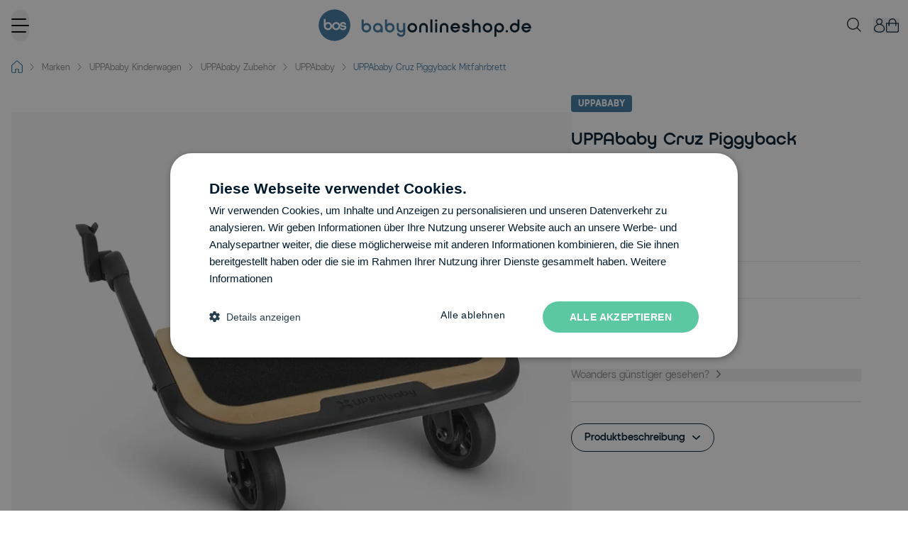

--- FILE ---
content_type: text/css
request_url: https://cdn.babyonlineshop.de/static/version1768314768/frontend/Babyonline/hyva/de_DE/css/styles.css
body_size: 46530
content:
*,:after,:before{--tw-border-spacing-x:0;--tw-border-spacing-y:0;--tw-translate-x:0;--tw-translate-y:0;--tw-rotate:0;--tw-skew-x:0;--tw-skew-y:0;--tw-scale-x:1;--tw-scale-y:1;--tw-pan-x: ;--tw-pan-y: ;--tw-pinch-zoom: ;--tw-scroll-snap-strictness:proximity;--tw-gradient-from-position: ;--tw-gradient-via-position: ;--tw-gradient-to-position: ;--tw-ordinal: ;--tw-slashed-zero: ;--tw-numeric-figure: ;--tw-numeric-spacing: ;--tw-numeric-fraction: ;--tw-ring-inset: ;--tw-ring-offset-width:0px;--tw-ring-offset-color:#fff;--tw-ring-color:rgba(59,130,246,.5);--tw-ring-offset-shadow:0 0 #0000;--tw-ring-shadow:0 0 #0000;--tw-shadow:0 0 #0000;--tw-shadow-colored:0 0 #0000;--tw-blur: ;--tw-brightness: ;--tw-contrast: ;--tw-grayscale: ;--tw-hue-rotate: ;--tw-invert: ;--tw-saturate: ;--tw-sepia: ;--tw-drop-shadow: ;--tw-backdrop-blur: ;--tw-backdrop-brightness: ;--tw-backdrop-contrast: ;--tw-backdrop-grayscale: ;--tw-backdrop-hue-rotate: ;--tw-backdrop-invert: ;--tw-backdrop-opacity: ;--tw-backdrop-saturate: ;--tw-backdrop-sepia: ;--tw-contain-size: ;--tw-contain-layout: ;--tw-contain-paint: ;--tw-contain-style: }::backdrop{--tw-border-spacing-x:0;--tw-border-spacing-y:0;--tw-translate-x:0;--tw-translate-y:0;--tw-rotate:0;--tw-skew-x:0;--tw-skew-y:0;--tw-scale-x:1;--tw-scale-y:1;--tw-pan-x: ;--tw-pan-y: ;--tw-pinch-zoom: ;--tw-scroll-snap-strictness:proximity;--tw-gradient-from-position: ;--tw-gradient-via-position: ;--tw-gradient-to-position: ;--tw-ordinal: ;--tw-slashed-zero: ;--tw-numeric-figure: ;--tw-numeric-spacing: ;--tw-numeric-fraction: ;--tw-ring-inset: ;--tw-ring-offset-width:0px;--tw-ring-offset-color:#fff;--tw-ring-color:rgba(59,130,246,.5);--tw-ring-offset-shadow:0 0 #0000;--tw-ring-shadow:0 0 #0000;--tw-shadow:0 0 #0000;--tw-shadow-colored:0 0 #0000;--tw-blur: ;--tw-brightness: ;--tw-contrast: ;--tw-grayscale: ;--tw-hue-rotate: ;--tw-invert: ;--tw-saturate: ;--tw-sepia: ;--tw-drop-shadow: ;--tw-backdrop-blur: ;--tw-backdrop-brightness: ;--tw-backdrop-contrast: ;--tw-backdrop-grayscale: ;--tw-backdrop-hue-rotate: ;--tw-backdrop-invert: ;--tw-backdrop-opacity: ;--tw-backdrop-saturate: ;--tw-backdrop-sepia: ;--tw-contain-size: ;--tw-contain-layout: ;--tw-contain-paint: ;--tw-contain-style: }/*!tailwindcss v3.4.13 | MIT License | https://tailwindcss.com*/*,:after,:before{box-sizing:border-box;border:0 solid #e5e7eb}:after,:before{--tw-content:""}:host,html{line-height:1.5;-webkit-text-size-adjust:100%;-moz-tab-size:4;tab-size:4;font-family:Segoe UI,Helvetica Neue,Arial,sans-serif;font-feature-settings:normal;font-variation-settings:normal;-webkit-tap-highlight-color:transparent}body{margin:0;line-height:inherit}hr{height:0;color:inherit;border-top-width:1px}abbr:where([title]){text-decoration:underline;-webkit-text-decoration:underline dotted;text-decoration:underline dotted}h1,h2,h3,h4,h5,h6{font-size:inherit;font-weight:inherit}a{color:inherit;text-decoration:inherit}b,strong{font-weight:bolder}code,kbd,pre,samp{font-family:ui-monospace,SFMono-Regular,Menlo,Monaco,Consolas,Liberation Mono,Courier New,monospace;font-feature-settings:normal;font-variation-settings:normal;font-size:1em}small{font-size:80%}sub,sup{font-size:75%;line-height:0;position:relative;vertical-align:initial}sub{bottom:-.25em}sup{top:-.5em}table{text-indent:0;border-color:inherit;border-collapse:collapse}button,input,optgroup,select,textarea{font-family:inherit;font-feature-settings:inherit;font-variation-settings:inherit;font-size:100%;font-weight:inherit;line-height:inherit;letter-spacing:inherit;color:inherit;margin:0;padding:0}button,select{text-transform:none}button,input:where([type=button]),input:where([type=reset]),input:where([type=submit]){-webkit-appearance:button;background-color:initial;background-image:none}:-moz-focusring{outline:auto}:-moz-ui-invalid{box-shadow:none}progress{vertical-align:initial}::-webkit-inner-spin-button,::-webkit-outer-spin-button{height:auto}[type=search]{-webkit-appearance:textfield;outline-offset:-2px}::-webkit-search-decoration{-webkit-appearance:none}::-webkit-file-upload-button{-webkit-appearance:button;font:inherit}summary{display:list-item}blockquote,dd,dl,figure,h1,h2,h3,h4,h5,h6,hr,p,pre{margin:0}fieldset{margin:0}fieldset,legend{padding:0}menu,ol,ul{list-style:none;margin:0;padding:0}dialog{padding:0}textarea{resize:vertical}input::-moz-placeholder,textarea::-moz-placeholder{opacity:1;color:#9ca3af}input::placeholder,textarea::placeholder{opacity:1;color:#9ca3af}[role=button],button{cursor:pointer}:disabled{cursor:default}audio,canvas,embed,iframe,img,object,svg,video{display:block;vertical-align:middle}img,video{max-width:100%;height:auto}[hidden]{display:none}[multiple],[type=date],[type=datetime-local],[type=email],[type=month],[type=number],[type=password],[type=search],[type=tel],[type=text],[type=time],[type=url],[type=week],input:where(:not([type])),select,textarea{-webkit-appearance:none;-moz-appearance:none;appearance:none;background-color:#fff;border-color:#6b7280;border-width:1px;border-radius:0;padding:.5rem .75rem;font-size:1rem;line-height:1.5rem;--tw-shadow:0 0 #0000}[multiple]:focus,[type=date]:focus,[type=datetime-local]:focus,[type=email]:focus,[type=month]:focus,[type=number]:focus,[type=password]:focus,[type=search]:focus,[type=tel]:focus,[type=text]:focus,[type=time]:focus,[type=url]:focus,[type=week]:focus,input:where(:not([type])):focus,select:focus,textarea:focus{outline:2px solid transparent;outline-offset:2px;--tw-ring-inset:var(--tw-empty,/*!*/ /*!*/);--tw-ring-offset-width:0px;--tw-ring-offset-color:#fff;--tw-ring-color:#2563eb;--tw-ring-offset-shadow:var(--tw-ring-inset) 0 0 0 var(--tw-ring-offset-width) var(--tw-ring-offset-color);--tw-ring-shadow:var(--tw-ring-inset) 0 0 0 calc(1px + var(--tw-ring-offset-width)) var(--tw-ring-color);box-shadow:var(--tw-ring-offset-shadow),var(--tw-ring-shadow),var(--tw-shadow);border-color:#2563eb}input::-moz-placeholder,textarea::-moz-placeholder{color:#6b7280;opacity:1}input::placeholder,textarea::placeholder{color:#6b7280;opacity:1}::-webkit-datetime-edit-fields-wrapper{padding:0}::-webkit-date-and-time-value{min-height:1.5em;text-align:inherit}::-webkit-datetime-edit{display:inline-flex}::-webkit-datetime-edit,::-webkit-datetime-edit-day-field,::-webkit-datetime-edit-hour-field,::-webkit-datetime-edit-meridiem-field,::-webkit-datetime-edit-millisecond-field,::-webkit-datetime-edit-minute-field,::-webkit-datetime-edit-month-field,::-webkit-datetime-edit-second-field,::-webkit-datetime-edit-year-field{padding-top:0;padding-bottom:0}select{background-image:url("data:image/svg+xml;charset=utf-8,%3Csvg xmlns='http://www.w3.org/2000/svg' fill='none' viewBox='0 0 20 20'%3E%3Cpath stroke='%236b7280' stroke-linecap='round' stroke-linejoin='round' stroke-width='1.5' d='m6 8 4 4 4-4'/%3E%3C/svg%3E");background-position:right .5rem center;background-repeat:no-repeat;background-size:1.5em 1.5em;padding-right:2.5rem;-webkit-print-color-adjust:exact;print-color-adjust:exact}[multiple],[size]:where(select:not([size="1"])){background-image:none;background-position:0 0;background-repeat:unset;background-size:initial;padding-right:.75rem;-webkit-print-color-adjust:unset;print-color-adjust:unset}[type=checkbox],[type=radio]{-webkit-appearance:none;-moz-appearance:none;appearance:none;padding:0;-webkit-print-color-adjust:exact;print-color-adjust:exact;display:inline-block;vertical-align:middle;background-origin:border-box;-webkit-user-select:none;-moz-user-select:none;user-select:none;flex-shrink:0;height:1rem;width:1rem;color:#2563eb;background-color:#fff;border-color:#6b7280;border-width:1px;--tw-shadow:0 0 #0000}[type=checkbox]{border-radius:0}[type=radio]{border-radius:100%}[type=checkbox]:focus,[type=radio]:focus{outline:2px solid transparent;outline-offset:2px;--tw-ring-inset:var(--tw-empty,/*!*/ /*!*/);--tw-ring-offset-width:2px;--tw-ring-offset-color:#fff;--tw-ring-color:#2563eb;--tw-ring-offset-shadow:var(--tw-ring-inset) 0 0 0 var(--tw-ring-offset-width) var(--tw-ring-offset-color);--tw-ring-shadow:var(--tw-ring-inset) 0 0 0 calc(2px + var(--tw-ring-offset-width)) var(--tw-ring-color);box-shadow:var(--tw-ring-offset-shadow),var(--tw-ring-shadow),var(--tw-shadow)}[type=checkbox]:checked,[type=radio]:checked{border-color:transparent;background-color:currentColor;background-size:100% 100%;background-position:50%;background-repeat:no-repeat}[type=checkbox]:checked{background-image:url("data:image/svg+xml;charset=utf-8,%3Csvg xmlns='http://www.w3.org/2000/svg' fill='%23fff' viewBox='0 0 16 16'%3E%3Cpath d='M12.207 4.793a1 1 0 0 1 0 1.414l-5 5a1 1 0 0 1-1.414 0l-2-2a1 1 0 0 1 1.414-1.414L6.5 9.086l4.293-4.293a1 1 0 0 1 1.414 0'/%3E%3C/svg%3E")}@media(forced-colors:active){[type=checkbox]:checked{-webkit-appearance:auto;-moz-appearance:auto;appearance:auto}}[type=radio]:checked{background-image:url([data-uri])}@media(forced-colors:active){[type=radio]:checked{-webkit-appearance:auto;-moz-appearance:auto;appearance:auto}}[type=checkbox]:checked:focus,[type=checkbox]:checked:hover,[type=radio]:checked:focus,[type=radio]:checked:hover{border-color:transparent;background-color:currentColor}[type=checkbox]:indeterminate{background-image:url("data:image/svg+xml;charset=utf-8,%3Csvg xmlns='http://www.w3.org/2000/svg' fill='none' viewBox='0 0 16 16'%3E%3Cpath stroke='%23fff' stroke-linecap='round' stroke-linejoin='round' stroke-width='2' d='M4 8h8'/%3E%3C/svg%3E");border-color:transparent;background-color:currentColor;background-size:100% 100%;background-position:50%;background-repeat:no-repeat}@media(forced-colors:active){[type=checkbox]:indeterminate{-webkit-appearance:auto;-moz-appearance:auto;appearance:auto}}[type=checkbox]:indeterminate:focus,[type=checkbox]:indeterminate:hover{border-color:transparent;background-color:currentColor}[type=file]{background:unset;border-color:inherit;border-width:0;border-radius:0;padding:0;font-size:unset;line-height:inherit}[type=file]:focus{outline:1px solid ButtonText;outline:1px auto -webkit-focus-ring-color}.container{width:100%;margin-right:auto;margin-left:auto;padding-right:1rem;padding-left:1rem}@media(min-width:640px){.container{max-width:640px}}@media(min-width:768px){.container{max-width:768px}}@media(min-width:1024px){.container{max-width:1024px}}@media(min-width:1280px){.container{max-width:1280px}}@media(min-width:1472px){.container{max-width:1472px}}.form-input,.form-multiselect,.form-select,.form-textarea{-webkit-appearance:none;-moz-appearance:none;appearance:none;background-color:#fff;border-color:#6b7280;border-width:1px;border-radius:0;padding:.5rem .75rem;font-size:1rem;line-height:1.5rem;--tw-shadow:0 0 #0000}.form-input:focus,.form-multiselect:focus,.form-select:focus,.form-textarea:focus{outline:2px solid transparent;outline-offset:2px;--tw-ring-inset:var(--tw-empty,/*!*/ /*!*/);--tw-ring-offset-width:0px;--tw-ring-offset-color:#fff;--tw-ring-color:#2563eb;--tw-ring-offset-shadow:var(--tw-ring-inset) 0 0 0 var(--tw-ring-offset-width) var(--tw-ring-offset-color);--tw-ring-shadow:var(--tw-ring-inset) 0 0 0 calc(1px + var(--tw-ring-offset-width)) var(--tw-ring-color);box-shadow:var(--tw-ring-offset-shadow),var(--tw-ring-shadow),var(--tw-shadow);border-color:#2563eb}.form-input::-moz-placeholder,.form-textarea::-moz-placeholder{color:#6b7280;opacity:1}.form-input::placeholder,.form-textarea::placeholder{color:#6b7280;opacity:1}.form-input::-webkit-datetime-edit-fields-wrapper{padding:0}.form-input::-webkit-date-and-time-value{min-height:1.5em;text-align:inherit}.form-input::-webkit-datetime-edit{display:inline-flex}.form-input::-webkit-datetime-edit,.form-input::-webkit-datetime-edit-day-field,.form-input::-webkit-datetime-edit-hour-field,.form-input::-webkit-datetime-edit-meridiem-field,.form-input::-webkit-datetime-edit-millisecond-field,.form-input::-webkit-datetime-edit-minute-field,.form-input::-webkit-datetime-edit-month-field,.form-input::-webkit-datetime-edit-second-field,.form-input::-webkit-datetime-edit-year-field{padding-top:0;padding-bottom:0}.form-select{background-image:url("data:image/svg+xml;charset=utf-8,%3Csvg xmlns='http://www.w3.org/2000/svg' fill='none' viewBox='0 0 20 20'%3E%3Cpath stroke='%236b7280' stroke-linecap='round' stroke-linejoin='round' stroke-width='1.5' d='m6 8 4 4 4-4'/%3E%3C/svg%3E");background-position:right .5rem center;background-repeat:no-repeat;background-size:1.5em 1.5em;padding-right:2.5rem;-webkit-print-color-adjust:exact;print-color-adjust:exact}.form-select:where([size]:not([size="1"])){background-image:none;background-position:0 0;background-repeat:unset;background-size:initial;padding-right:.75rem;-webkit-print-color-adjust:unset;print-color-adjust:unset}.form-checkbox,.form-radio{-webkit-appearance:none;-moz-appearance:none;appearance:none;padding:0;-webkit-print-color-adjust:exact;print-color-adjust:exact;display:inline-block;vertical-align:middle;background-origin:border-box;-webkit-user-select:none;-moz-user-select:none;user-select:none;flex-shrink:0;height:1rem;width:1rem;color:#2563eb;background-color:#fff;border-color:#6b7280;border-width:1px;--tw-shadow:0 0 #0000}.form-checkbox{border-radius:0}.form-radio{border-radius:100%}.form-checkbox:focus,.form-radio:focus{outline:2px solid transparent;outline-offset:2px;--tw-ring-inset:var(--tw-empty,/*!*/ /*!*/);--tw-ring-offset-width:2px;--tw-ring-offset-color:#fff;--tw-ring-color:#2563eb;--tw-ring-offset-shadow:var(--tw-ring-inset) 0 0 0 var(--tw-ring-offset-width) var(--tw-ring-offset-color);--tw-ring-shadow:var(--tw-ring-inset) 0 0 0 calc(2px + var(--tw-ring-offset-width)) var(--tw-ring-color);box-shadow:var(--tw-ring-offset-shadow),var(--tw-ring-shadow),var(--tw-shadow)}.form-checkbox:checked,.form-radio:checked{border-color:transparent;background-color:currentColor;background-size:100% 100%;background-position:50%;background-repeat:no-repeat}.form-checkbox:checked{background-image:url("data:image/svg+xml;charset=utf-8,%3Csvg xmlns='http://www.w3.org/2000/svg' fill='%23fff' viewBox='0 0 16 16'%3E%3Cpath d='M12.207 4.793a1 1 0 0 1 0 1.414l-5 5a1 1 0 0 1-1.414 0l-2-2a1 1 0 0 1 1.414-1.414L6.5 9.086l4.293-4.293a1 1 0 0 1 1.414 0'/%3E%3C/svg%3E")}@media(forced-colors:active){.form-checkbox:checked{-webkit-appearance:auto;-moz-appearance:auto;appearance:auto}}.form-radio:checked{background-image:url([data-uri])}@media(forced-colors:active){.form-radio:checked{-webkit-appearance:auto;-moz-appearance:auto;appearance:auto}}.form-checkbox:checked:focus,.form-checkbox:checked:hover,.form-radio:checked:focus,.form-radio:checked:hover{border-color:transparent;background-color:currentColor}.form-checkbox:indeterminate{background-image:url("data:image/svg+xml;charset=utf-8,%3Csvg xmlns='http://www.w3.org/2000/svg' fill='none' viewBox='0 0 16 16'%3E%3Cpath stroke='%23fff' stroke-linecap='round' stroke-linejoin='round' stroke-width='2' d='M4 8h8'/%3E%3C/svg%3E");border-color:transparent;background-color:currentColor;background-size:100% 100%;background-position:50%;background-repeat:no-repeat}@media(forced-colors:active){.form-checkbox:indeterminate{-webkit-appearance:auto;-moz-appearance:auto;appearance:auto}}.form-checkbox:indeterminate:focus,.form-checkbox:indeterminate:hover{border-color:transparent;background-color:currentColor}.prose{color:var(--tw-prose-body);max-width:65ch}.prose :where(p):not(:where([class~=not-prose],[class~=not-prose] *)){margin-top:1.25em;margin-bottom:1.25em}.prose :where([class~=lead]):not(:where([class~=not-prose],[class~=not-prose] *)){color:var(--tw-prose-lead);font-size:1.25em;line-height:1.6;margin-top:1.2em;margin-bottom:1.2em}.prose :where(a):not(:where([class~=not-prose],[class~=not-prose] *)){color:var(--tw-prose-links);-webkit-text-decoration:underline;text-decoration:underline;font-weight:500}.prose :where(strong):not(:where([class~=not-prose],[class~=not-prose] *)){color:var(--tw-prose-bold);font-weight:600}.prose :where(a strong):not(:where([class~=not-prose],[class~=not-prose] *)){color:inherit}.prose :where(blockquote strong):not(:where([class~=not-prose],[class~=not-prose] *)){color:inherit}.prose :where(thead th strong):not(:where([class~=not-prose],[class~=not-prose] *)){color:inherit}.prose :where(ol):not(:where([class~=not-prose],[class~=not-prose] *)){list-style-type:decimal;margin-top:1.25em;margin-bottom:1.25em;padding-inline-start:1.625em}.prose :where(ol[type=A]):not(:where([class~=not-prose],[class~=not-prose] *)){list-style-type:upper-alpha}.prose :where(ol[type=a]):not(:where([class~=not-prose],[class~=not-prose] *)){list-style-type:lower-alpha}.prose :where(ol[type=As]):not(:where([class~=not-prose],[class~=not-prose] *)){list-style-type:upper-alpha}.prose :where(ol[type=as]):not(:where([class~=not-prose],[class~=not-prose] *)){list-style-type:lower-alpha}.prose :where(ol[type= I]):not(:where([class~=not-prose],[class~=not-prose] *)){list-style-type:upper-roman}.prose :where(ol[type= i]):not(:where([class~=not-prose],[class~=not-prose] *)){list-style-type:lower-roman}.prose :where(ol[type= Is]):not(:where([class~=not-prose],[class~=not-prose] *)){list-style-type:upper-roman}.prose :where(ol[type= is]):not(:where([class~=not-prose],[class~=not-prose] *)){list-style-type:lower-roman}.prose :where(ol[type="1"]):not(:where([class~=not-prose],[class~=not-prose] *)){list-style-type:decimal}.prose :where(ul):not(:where([class~=not-prose],[class~=not-prose] *)){list-style-type:disc;margin-top:1.25em;margin-bottom:1.25em;padding-inline-start:1.625em}.prose :where(ol>li):not(:where([class~=not-prose],[class~=not-prose] *))::marker{font-weight:400;color:var(--tw-prose-counters)}.prose :where(ul>li):not(:where([class~=not-prose],[class~=not-prose] *))::marker{color:var(--tw-prose-bullets)}.prose :where(dt):not(:where([class~=not-prose],[class~=not-prose] *)){color:var(--tw-prose-headings);font-weight:600;margin-top:1.25em}.prose :where(hr):not(:where([class~=not-prose],[class~=not-prose] *)){border-color:var(--tw-prose-hr);border-top-width:1px;margin-top:3em;margin-bottom:3em}.prose :where(blockquote):not(:where([class~=not-prose],[class~=not-prose] *)){font-weight:500;font-style:italic;color:var(--tw-prose-quotes);border-inline-start-width:.25rem;border-inline-start-color:var(--tw-prose-quote-borders);quotes:"\201C""\201D""\2018""\2019";margin-top:1.6em;margin-bottom:1.6em;padding-inline-start:1em}.prose :where(blockquote p:first-of-type):not(:where([class~=not-prose],[class~=not-prose] *)):before{content:open-quote}.prose :where(blockquote p:last-of-type):not(:where([class~=not-prose],[class~=not-prose] *)):after{content:close-quote}.prose :where(h1):not(:where([class~=not-prose],[class~=not-prose] *)){color:var(--tw-prose-headings);font-weight:800;font-size:2.25em;margin-top:0;margin-bottom:.8888889em;line-height:1.1111111}.prose :where(h1 strong):not(:where([class~=not-prose],[class~=not-prose] *)){font-weight:900;color:inherit}.prose :where(h2):not(:where([class~=not-prose],[class~=not-prose] *)){color:var(--tw-prose-headings);font-weight:700;font-size:1.5em;margin-top:2em;margin-bottom:1em;line-height:1.3333333}.prose :where(h2 strong):not(:where([class~=not-prose],[class~=not-prose] *)){font-weight:800;color:inherit}.prose :where(h3):not(:where([class~=not-prose],[class~=not-prose] *)){color:var(--tw-prose-headings);font-weight:600;font-size:1.25em;margin-top:1.6em;margin-bottom:.6em;line-height:1.6}.prose :where(h3 strong):not(:where([class~=not-prose],[class~=not-prose] *)){font-weight:700;color:inherit}.prose :where(h4):not(:where([class~=not-prose],[class~=not-prose] *)){color:var(--tw-prose-headings);font-weight:600;margin-top:1.5em;margin-bottom:.5em;line-height:1.5}.prose :where(h4 strong):not(:where([class~=not-prose],[class~=not-prose] *)){font-weight:700;color:inherit}.prose :where(img):not(:where([class~=not-prose],[class~=not-prose] *)){margin-top:2em;margin-bottom:2em}.prose :where(picture):not(:where([class~=not-prose],[class~=not-prose] *)){display:block;margin-top:2em;margin-bottom:2em}.prose :where(video):not(:where([class~=not-prose],[class~=not-prose] *)){margin-top:2em;margin-bottom:2em}.prose :where(kbd):not(:where([class~=not-prose],[class~=not-prose] *)){font-weight:500;font-family:inherit;color:var(--tw-prose-kbd);box-shadow:0 0 0 1px rgb(var(--tw-prose-kbd-shadows)/10%),0 3px rgb(var(--tw-prose-kbd-shadows)/10%);font-size:.875em;border-radius:.3125rem;padding-top:.1875em;padding-inline-end:.375em;padding-bottom:.1875em;padding-inline-start:.375em}.prose :where(code):not(:where([class~=not-prose],[class~=not-prose] *)){color:var(--tw-prose-code);font-weight:600;font-size:.875em}.prose :where(code):not(:where([class~=not-prose],[class~=not-prose] *)):before{content:"`"}.prose :where(code):not(:where([class~=not-prose],[class~=not-prose] *)):after{content:"`"}.prose :where(a code):not(:where([class~=not-prose],[class~=not-prose] *)){color:inherit}.prose :where(h1 code):not(:where([class~=not-prose],[class~=not-prose] *)){color:inherit}.prose :where(h2 code):not(:where([class~=not-prose],[class~=not-prose] *)){color:inherit;font-size:.875em}.prose :where(h3 code):not(:where([class~=not-prose],[class~=not-prose] *)){color:inherit;font-size:.9em}.prose :where(h4 code):not(:where([class~=not-prose],[class~=not-prose] *)){color:inherit}.prose :where(blockquote code):not(:where([class~=not-prose],[class~=not-prose] *)){color:inherit}.prose :where(thead th code):not(:where([class~=not-prose],[class~=not-prose] *)){color:inherit}.prose :where(pre):not(:where([class~=not-prose],[class~=not-prose] *)){color:var(--tw-prose-pre-code);background-color:var(--tw-prose-pre-bg);overflow-x:auto;font-weight:400;font-size:.875em;line-height:1.7142857;margin-top:1.7142857em;margin-bottom:1.7142857em;border-radius:.375rem;padding-top:.8571429em;padding-inline-end:1.1428571em;padding-bottom:.8571429em;padding-inline-start:1.1428571em}.prose :where(pre code):not(:where([class~=not-prose],[class~=not-prose] *)){background-color:initial;border-width:0;border-radius:0;padding:0;font-weight:inherit;color:inherit;font-size:inherit;font-family:inherit;line-height:inherit}.prose :where(pre code):not(:where([class~=not-prose],[class~=not-prose] *)):before{content:none}.prose :where(pre code):not(:where([class~=not-prose],[class~=not-prose] *)):after{content:none}.prose :where(table):not(:where([class~=not-prose],[class~=not-prose] *)){width:100%;table-layout:auto;margin-top:2em;margin-bottom:2em;font-size:.875em;line-height:1.7142857}.prose :where(thead):not(:where([class~=not-prose],[class~=not-prose] *)){border-bottom-width:1px;border-bottom-color:var(--tw-prose-th-borders)}.prose :where(thead th):not(:where([class~=not-prose],[class~=not-prose] *)){color:var(--tw-prose-headings);font-weight:600;vertical-align:bottom;padding-inline-end:.5714286em;padding-bottom:.5714286em;padding-inline-start:.5714286em}.prose :where(tbody tr):not(:where([class~=not-prose],[class~=not-prose] *)){border-bottom-width:1px;border-bottom-color:var(--tw-prose-td-borders)}.prose :where(tbody tr:last-child):not(:where([class~=not-prose],[class~=not-prose] *)){border-bottom-width:0}.prose :where(tbody td):not(:where([class~=not-prose],[class~=not-prose] *)){vertical-align:initial}.prose :where(tfoot):not(:where([class~=not-prose],[class~=not-prose] *)){border-top-width:1px;border-top-color:var(--tw-prose-th-borders)}.prose :where(tfoot td):not(:where([class~=not-prose],[class~=not-prose] *)){vertical-align:top}.prose :where(th,td):not(:where([class~=not-prose],[class~=not-prose] *)){text-align:start}.prose :where(figure>*):not(:where([class~=not-prose],[class~=not-prose] *)){margin-top:0;margin-bottom:0}.prose :where(figcaption):not(:where([class~=not-prose],[class~=not-prose] *)){color:var(--tw-prose-captions);font-size:.875em;line-height:1.4285714;margin-top:.8571429em}.prose{--tw-prose-body:#374151;--tw-prose-headings:#111827;--tw-prose-lead:#4b5563;--tw-prose-links:#111827;--tw-prose-bold:#111827;--tw-prose-counters:#6b7280;--tw-prose-bullets:#d1d5db;--tw-prose-hr:#e5e7eb;--tw-prose-quotes:#111827;--tw-prose-quote-borders:#e5e7eb;--tw-prose-captions:#6b7280;--tw-prose-kbd:#111827;--tw-prose-kbd-shadows:17 24 39;--tw-prose-code:#111827;--tw-prose-pre-code:#e5e7eb;--tw-prose-pre-bg:#1f2937;--tw-prose-th-borders:#d1d5db;--tw-prose-td-borders:#e5e7eb;--tw-prose-invert-body:#d1d5db;--tw-prose-invert-headings:#fff;--tw-prose-invert-lead:#9ca3af;--tw-prose-invert-links:#fff;--tw-prose-invert-bold:#fff;--tw-prose-invert-counters:#9ca3af;--tw-prose-invert-bullets:#4b5563;--tw-prose-invert-hr:#374151;--tw-prose-invert-quotes:#f3f4f6;--tw-prose-invert-quote-borders:#374151;--tw-prose-invert-captions:#9ca3af;--tw-prose-invert-kbd:#fff;--tw-prose-invert-kbd-shadows:255 255 255;--tw-prose-invert-code:#fff;--tw-prose-invert-pre-code:#d1d5db;--tw-prose-invert-pre-bg:rgba(0,0,0,.5);--tw-prose-invert-th-borders:#4b5563;--tw-prose-invert-td-borders:#374151;font-size:1rem;line-height:1.75}.prose :where(picture>img):not(:where([class~=not-prose],[class~=not-prose] *)){margin-top:0;margin-bottom:0}.prose :where(li):not(:where([class~=not-prose],[class~=not-prose] *)){margin-top:.5em;margin-bottom:.5em}.prose :where(ol>li):not(:where([class~=not-prose],[class~=not-prose] *)){padding-inline-start:.375em}.prose :where(ul>li):not(:where([class~=not-prose],[class~=not-prose] *)){padding-inline-start:.375em}.prose :where(.prose>ul>li p):not(:where([class~=not-prose],[class~=not-prose] *)){margin-top:.75em;margin-bottom:.75em}.prose :where(.prose>ul>li>p:first-child):not(:where([class~=not-prose],[class~=not-prose] *)){margin-top:1.25em}.prose :where(.prose>ul>li>p:last-child):not(:where([class~=not-prose],[class~=not-prose] *)){margin-bottom:1.25em}.prose :where(.prose>ol>li>p:first-child):not(:where([class~=not-prose],[class~=not-prose] *)){margin-top:1.25em}.prose :where(.prose>ol>li>p:last-child):not(:where([class~=not-prose],[class~=not-prose] *)){margin-bottom:1.25em}.prose :where(ul ul,ul ol,ol ul,ol ol):not(:where([class~=not-prose],[class~=not-prose] *)){margin-top:.75em;margin-bottom:.75em}.prose :where(dl):not(:where([class~=not-prose],[class~=not-prose] *)){margin-top:1.25em;margin-bottom:1.25em}.prose :where(dd):not(:where([class~=not-prose],[class~=not-prose] *)){margin-top:.5em;padding-inline-start:1.625em}.prose :where(hr+*):not(:where([class~=not-prose],[class~=not-prose] *)){margin-top:0}.prose :where(h2+*):not(:where([class~=not-prose],[class~=not-prose] *)){margin-top:0}.prose :where(h3+*):not(:where([class~=not-prose],[class~=not-prose] *)){margin-top:0}.prose :where(h4+*):not(:where([class~=not-prose],[class~=not-prose] *)){margin-top:0}.prose :where(thead th:first-child):not(:where([class~=not-prose],[class~=not-prose] *)){padding-inline-start:0}.prose :where(thead th:last-child):not(:where([class~=not-prose],[class~=not-prose] *)){padding-inline-end:0}.prose :where(tbody td,tfoot td):not(:where([class~=not-prose],[class~=not-prose] *)){padding-top:.5714286em;padding-inline-end:.5714286em;padding-bottom:.5714286em;padding-inline-start:.5714286em}.prose :where(tbody td:first-child,tfoot td:first-child):not(:where([class~=not-prose],[class~=not-prose] *)){padding-inline-start:0}.prose :where(tbody td:last-child,tfoot td:last-child):not(:where([class~=not-prose],[class~=not-prose] *)){padding-inline-end:0}.prose :where(figure):not(:where([class~=not-prose],[class~=not-prose] *)){margin-top:2em;margin-bottom:2em}.prose :where(.prose>:first-child):not(:where([class~=not-prose],[class~=not-prose] *)){margin-top:0}.prose :where(.prose>:last-child):not(:where([class~=not-prose],[class~=not-prose] *)){margin-bottom:0}.swatch-attribute-options{display:flex;flex-direction:row;flex-wrap:wrap}.swatch-option{margin:.25rem;border-width:1px;padding:.25rem .5rem;min-width:40px}.\!btn,.swatch-option{display:flex;justify-content:center}.\!btn,.btn{border-radius:25px;padding:9px 1.25rem;font-family:GM-Classic;font-size:.75rem;line-height:1rem;font-weight:500;line-height:16px!important}.btn{display:flex;justify-content:center}@media(min-width:1024px){.\!btn{padding-top:11px;padding-bottom:11px;font-size:.875rem;line-height:1.25rem;line-height:18px!important}#html-body.-amshopby-sticky .columns>.sidebar-main .swatch-attribute .min-w-20.z-10.\!btn.leading-tight.text-black{left:1.25rem;max-width:200px}#html-body.-amshopby-sticky .columns>.sidebar-main .swatch-attribute .min-w-20.z-10.\!btn.leading-tight.text-black+svg{right:-2rem}.btn{padding-top:11px;padding-bottom:11px;font-size:.875rem;line-height:1.25rem;line-height:18px!important}#html-body.-amshopby-sticky .columns>.sidebar-main .swatch-attribute .min-w-20.z-10.btn.leading-tight.text-black{left:1.25rem;max-width:200px}#html-body.-amshopby-sticky .columns>.sidebar-main .swatch-attribute .min-w-20.z-10.btn.leading-tight.text-black+svg{right:-2rem}}.\!btn svg,.btn svg{display:inline-flex}.\!btn span{vertical-align:middle!important}.btn span{vertical-align:middle}.\!btn:hover,.btn:hover{--tw-bg-opacity:1;background-color:rgb(75 85 99/var(--tw-bg-opacity))}.\!btn:focus,.btn:focus{border-color:transparent;outline:2px solid transparent;outline-offset:2px}.btn-primary{background-color:rgb(0 27 45/var(--tw-bg-opacity))}.btn-primary,.btn-primary:hover{--tw-bg-opacity:1;--tw-text-opacity:1;color:rgb(255 255 255/var(--tw-text-opacity))}.btn-primary:hover{background-color:rgb(56 84 105/var(--tw-bg-opacity))}.btn-secondary{border-width:2px;--tw-border-opacity:1;border-color:rgb(37 99 235/var(--tw-border-opacity));--tw-bg-opacity:1;background-color:rgb(255 255 255/var(--tw-bg-opacity));--tw-text-opacity:1;color:rgb(0 0 0/var(--tw-text-opacity));--tw-shadow:0 4px 6px -1px rgba(0,0,0,.1),0 2px 4px -2px rgba(0,0,0,.1);--tw-shadow-colored:0 4px 6px -1px var(--tw-shadow-color),0 2px 4px -2px var(--tw-shadow-color);box-shadow:var(--tw-ring-offset-shadow,0 0 #0000),var(--tw-ring-shadow,0 0 #0000),var(--tw-shadow)}#html-body.-amshopby-sticky .columns>.sidebar-main .swatch-attribute .min-w-20.z-10.text-sm.leading-tight.btn-secondary{left:1.25rem;max-width:200px}#html-body.-amshopby-sticky .columns>.sidebar-main .swatch-attribute .min-w-20.z-10.text-sm.leading-tight.btn-secondary+svg{right:-2rem}.btn-secondary:hover{--tw-border-opacity:1;border-color:rgb(30 64 175/var(--tw-border-opacity));--tw-bg-opacity:1;background-color:rgb(255 255 255/var(--tw-bg-opacity));--tw-shadow:0 10px 15px -3px rgba(0,0,0,.1),0 4px 6px -4px rgba(0,0,0,.1);--tw-shadow-colored:0 10px 15px -3px var(--tw-shadow-color),0 4px 6px -4px var(--tw-shadow-color);box-shadow:var(--tw-ring-offset-shadow,0 0 #0000),var(--tw-ring-shadow,0 0 #0000),var(--tw-shadow)}.btn-secondary:focus{border-width:2px;border-color:transparent}.actions-toolbar .primary button{display:flex;justify-content:center;border-radius:25px;padding:9px 1.25rem;font-family:GM-Classic;font-size:.75rem;line-height:1rem;font-weight:500;line-height:16px!important}@media(min-width:1024px){.actions-toolbar .primary button{padding-top:11px;padding-bottom:11px;font-size:.875rem;line-height:1.25rem;line-height:18px!important}#html-body.-amshopby-sticky .columns>.sidebar-main .swatch-attribute .min-w-20.z-10.actions-toolbar .primary button.leading-tight.text-black{left:1.25rem;max-width:200px}#html-body.-amshopby-sticky .columns>.sidebar-main .swatch-attribute .min-w-20.z-10.actions-toolbar .primary button.leading-tight.text-black+svg{right:-2rem}}.actions-toolbar .primary button svg{display:inline-flex}.actions-toolbar .primary button span{vertical-align:middle}.actions-toolbar .primary button:hover{background-color:rgb(75 85 99/var(--tw-bg-opacity))}.actions-toolbar .primary button:focus{border-color:transparent;outline:2px solid transparent;outline-offset:2px}.actions-toolbar .primary button{background-color:rgb(0 27 45/var(--tw-bg-opacity))}.actions-toolbar .primary button,.actions-toolbar .primary button:hover{--tw-bg-opacity:1;--tw-text-opacity:1;color:rgb(255 255 255/var(--tw-text-opacity))}.actions-toolbar .primary button:hover{background-color:rgb(56 84 105/var(--tw-bg-opacity))}.amcart-product-info .actions-toolbar .primary button{display:none}.amcart-dialog-popup-content{max-height:calc(100vh - 13rem);overflow:auto}.amcart-dialog-popup-content .product-description,.amcart-dialog-popup-content h2,.amcart-dialog-popup-content p,.amcart-dialog-popup-content span{color:var(--amcart-dialog-text)}.amcart-product-info #add-to-compare,.amcart-product-info #add-to-wishlist,.amcart-product-info .amquote-addto-button,.amcart-product-info .btn-primary{display:none}.amcart-product-info .product-options-bottom{margin-right:1rem;width:66.666667%}.amcart-product-info .product-options-bottom>div{min-width:100%}.amcart-product-info .swatch-attribute-options{width:100%}.product-item-photo{position:relative}.product-item-photo:hover .amcart-card-info{display:flex}.amcart-card-info .amcart-icon-cart{height:60px;width:60px}.wishlist-index-index .products-grid.wishlist .product-item .product-item-inner{display:flex;flex-wrap:wrap;flex-direction:column}.wishlist-index-index .products-grid.wishlist .product-item .product-item-actions{order:2}@supports not (overflow-wrap:anywhere){.break-anywhere{word-break:break-word}}@supports(overflow-wrap:anywhere){.break-anywhere{overflow-wrap:anywhere}}.swiper-pagination-bullet{height:auto;width:auto;background-color:initial}.swiper-pagination-bullet:before{margin:1rem;display:block;height:.75rem;width:.75rem;flex-shrink:0;cursor:pointer;border-radius:9999px;background-color:rgb(0 0 0/var(--tw-bg-opacity));--tw-bg-opacity:1;content:var(--tw-content);--tw-shadow:0 1px 3px 0 rgba(0,0,0,.1),0 1px 2px -1px rgba(0,0,0,.1);--tw-shadow-colored:0 1px 3px 0 var(--tw-shadow-color),0 1px 2px -1px var(--tw-shadow-color);box-shadow:var(--tw-ring-offset-shadow,0 0 #0000),var(--tw-ring-shadow,0 0 #0000),var(--tw-shadow)}#gallery .swiper-pagination-bullet.fixed .amasty-label-container:before{content:var(--tw-content);display:none}.swiper-pagination-bullet-active:before{content:var(--tw-content);--tw-bg-opacity:1;background-color:rgb(2 132 199/var(--tw-bg-opacity))}#category-view-container{margin-top:4rem;margin-bottom:4rem;display:flex;flex-direction:column;align-items:center;font-family:GM-Classic}@media not all and (min-width:768px){#category-view-container{padding-left:0;padding-right:0}}.category-description{margin-left:auto!important;margin-right:auto!important;width:100%;max-width:1612px!important;padding-left:1rem!important;padding-right:1rem!important}@media(min-width:640px){.category-description{max-width:640px}}@media(min-width:768px){.category-description{max-width:768px}}@media(min-width:1024px){.category-description{max-width:1024px}}@media(min-width:1280px){.category-description{max-width:1280px}}@media(min-width:1472px){.category-description{max-width:1472px}}@media not all and (min-width:1024px){.category-description [data-content-type=row]{width:100%!important;padding-right:1rem!important;padding-left:1rem!important}@media(min-width:640px){.category-description [data-content-type=row]{max-width:640px!important}}@media(min-width:768px){.category-description [data-content-type=row]{max-width:768px!important}}@media(min-width:1024px){.category-description [data-content-type=row]{max-width:1024px!important}}@media(min-width:1280px){.category-description [data-content-type=row]{max-width:1280px!important}}@media(min-width:1472px){.category-description [data-content-type=row]{max-width:1472px!important}}.category-description [data-content-type=row]{margin-left:auto!important;margin-right:auto!important}}.category-description h1,.category-description h2,.category-description h3{margin-bottom:1rem;font-size:1.125rem;line-height:1.75rem;font-weight:600;--tw-text-opacity:1;color:rgb(0 27 45/var(--tw-text-opacity))}@media(min-width:1024px){.category-description h1,.category-description h2,.category-description h3{font-size:1.25rem;line-height:1.75rem}}.category-description p+p{margin-top:.625rem}.category-description ul{list-style-position:inside;list-style-type:disc}@media(min-width:768px){.category-view-container-products .category-sliderrow{padding-left:0!important;padding-right:0!important}}.category-view-container-products h1,.category-view-container-products h2,.category-view-container-products h3{margin-bottom:1rem;font-size:1.125rem;line-height:1.75rem;font-weight:600;--tw-text-opacity:1;color:rgb(0 27 45/var(--tw-text-opacity))}@media(min-width:1024px){.category-view-container-products h1,.category-view-container-products h2,.category-view-container-products h3{font-size:1.25rem;line-height:1.75rem}}.category-view-container-products .product-slider .container{max-width:1612px}.category-cms{width:100%}.category-cms [data-content-type=slider] .carousel-nav{bottom:-70px}.category-cms .pagebuilder-button-secondary{display:flex;height:40px;width:100%;align-items:center;justify-content:center;border-radius:25px;border-width:1px;--tw-border-opacity:1;border-color:rgb(0 27 45/var(--tw-border-opacity));--tw-bg-opacity:1;background-color:rgb(255 255 255/var(--tw-bg-opacity));padding:9px 1rem;font-family:GM-Classic;font-size:.75rem;line-height:1rem;font-weight:500;line-height:16px!important;--tw-text-opacity:1;color:rgb(0 27 45/var(--tw-text-opacity))}.category-cms .pagebuilder-button-secondary:hover{--tw-text-opacity:1;color:rgb(61 119 162/var(--tw-text-opacity))}@media not all and (min-width:640px){.category-cms .pagebuilder-button-secondary{order:2}}@media(min-width:640px){.category-cms .pagebuilder-button-secondary{width:202px;padding:.625rem 1.25rem;line-height:18px!important}}@media(min-width:1280px){.category-cms .pagebuilder-button-secondary{font-size:.875rem;line-height:1.25rem}}.category-cms [data-content-type=row] .image-button-content{margin-left:auto!important;margin-right:auto!important;width:100%;max-width:1612px!important;padding-left:1rem!important;padding-right:1rem!important}@media(min-width:640px){.category-cms [data-content-type=row] .image-button-content{max-width:640px}}@media(min-width:768px){.category-cms [data-content-type=row] .image-button-content{max-width:768px}}@media(min-width:1024px){.category-cms [data-content-type=row] .image-button-content{max-width:1024px}}@media(min-width:1280px){.category-cms [data-content-type=row] .image-button-content{max-width:1280px}}@media(min-width:1472px){.category-cms [data-content-type=row] .image-button-content{max-width:1472px}}.category-cms [data-content-type=row] .pagebuilder-column-group,.category-cms [data-content-type=row] .section-title,.category-cms [data-content-type=row] [data-content-type=buttons],.category-cms [data-content-type=row] [data-content-type=heading],.category-cms [data-content-type=row] [data-content-type=text]{margin-left:auto!important;margin-right:auto!important;width:100%;max-width:1612px!important;padding-left:1rem!important;padding-right:1rem!important}@media(min-width:640px){.category-cms [data-content-type=row] .pagebuilder-column-group,.category-cms [data-content-type=row] .section-title,.category-cms [data-content-type=row] [data-content-type=buttons],.category-cms [data-content-type=row] [data-content-type=heading],.category-cms [data-content-type=row] [data-content-type=text]{max-width:640px}}@media(min-width:768px){.category-cms [data-content-type=row] .pagebuilder-column-group,.category-cms [data-content-type=row] .section-title,.category-cms [data-content-type=row] [data-content-type=buttons],.category-cms [data-content-type=row] [data-content-type=heading],.category-cms [data-content-type=row] [data-content-type=text]{max-width:768px}}@media(min-width:1024px){.category-cms [data-content-type=row] .pagebuilder-column-group,.category-cms [data-content-type=row] .section-title,.category-cms [data-content-type=row] [data-content-type=buttons],.category-cms [data-content-type=row] [data-content-type=heading],.category-cms [data-content-type=row] [data-content-type=text]{max-width:1024px}}@media(min-width:1280px){.category-cms [data-content-type=row] .pagebuilder-column-group,.category-cms [data-content-type=row] .section-title,.category-cms [data-content-type=row] [data-content-type=buttons],.category-cms [data-content-type=row] [data-content-type=heading],.category-cms [data-content-type=row] [data-content-type=text]{max-width:1280px}}@media(min-width:1472px){.category-cms [data-content-type=row] .pagebuilder-column-group,.category-cms [data-content-type=row] .section-title,.category-cms [data-content-type=row] [data-content-type=buttons],.category-cms [data-content-type=row] [data-content-type=heading],.category-cms [data-content-type=row] [data-content-type=text]{max-width:1472px}}.category-cms [data-content-type=row] [data-content-type=image] img.pagebuilder-mobile-hidden{margin-left:auto!important;margin-right:auto!important;width:100%;max-width:1612px!important;padding-left:1rem!important;padding-right:1rem!important}@media(min-width:640px){.category-cms [data-content-type=row] [data-content-type=image] img.pagebuilder-mobile-hidden{max-width:640px}}@media(min-width:768px){.category-cms [data-content-type=row] [data-content-type=image] img.pagebuilder-mobile-hidden{max-width:768px}}@media(min-width:1024px){.category-cms [data-content-type=row] [data-content-type=image] img.pagebuilder-mobile-hidden{max-width:1024px}}@media(min-width:1280px){.category-cms [data-content-type=row] [data-content-type=image] img.pagebuilder-mobile-hidden{max-width:1280px}}@media(min-width:1472px){.category-cms [data-content-type=row] [data-content-type=image] img.pagebuilder-mobile-hidden{max-width:1472px}}.category-cms h1,.category-cms h2,.category-cms h3{margin-bottom:1rem;font-size:1.125rem;line-height:1.75rem;font-weight:600;--tw-text-opacity:1;color:rgb(0 27 45/var(--tw-text-opacity))}@media(min-width:1024px){.category-cms h1,.category-cms h2,.category-cms h3{font-size:1.25rem;line-height:1.75rem}}@media not all and (min-width:1024px){.category-cms .pagebuilder-button-link{text-align:left!important}}.category-cms .pagebuilder-button-link span{margin-bottom:.625rem;font-size:1.5rem;line-height:2rem;font-weight:400;line-height:23px!important;--tw-text-opacity:1;color:rgb(0 27 45/var(--tw-text-opacity))}.product-info-main p.category-cms .pagebuilder-button-link span{display:block}#gallery .fixed.product-info-main p.category-cms .pagebuilder-button-link span .amasty-label-container{display:none}[data-content-type$=block] .product-info-main p.category-cms .pagebuilder-button-link span p:last-child{margin-bottom:1rem;margin-top:0}.product-info-main p.category-cms .pagebuilder-button-link span>strong{display:none}@media(min-width:768px){.product-info-main p.category-cms .pagebuilder-button-link span>strong{display:block}#gallery .product-info-main p.category-cms .pagebuilder-button-link span>strong.fixed .amasty-label-container{display:none}}@media(min-width:1024px){.category-cms .pagebuilder-button-link span{font-weight:500}}.category-cms .catlink{margin-bottom:0!important}.category-cms .catlink .pagebuilder-button-link{margin:auto auto .5rem!important;display:flex;border-radius:25px!important;border-style:none!important;--tw-bg-opacity:1!important;background-color:rgb(0 27 45/var(--tw-bg-opacity))!important;padding:11px 1rem!important;font-family:GM-Classic!important;font-size:.75rem!important;line-height:1rem!important;font-weight:500!important;line-height:18px!important;--tw-text-opacity:1!important;color:rgb(255 255 255/var(--tw-text-opacity))!important}.category-cms .catlink .pagebuilder-button-link:hover{--tw-bg-opacity:1!important;background-color:rgb(56 84 105/var(--tw-bg-opacity))!important}.category-cms .catlink .pagebuilder-button-link:focus{--tw-shadow:0 0 #0000!important;--tw-shadow-colored:0 0 #0000!important;box-shadow:var(--tw-ring-offset-shadow,0 0 #0000),var(--tw-ring-shadow,0 0 #0000),var(--tw-shadow)!important;--tw-ring-offset-shadow:var(--tw-ring-inset) 0 0 0 var(--tw-ring-offset-width) var(--tw-ring-offset-color);--tw-ring-shadow:var(--tw-ring-inset) 0 0 0 calc(var(--tw-ring-offset-width)) var(--tw-ring-color);box-shadow:var(--tw-ring-offset-shadow),var(--tw-ring-shadow),var(--tw-shadow,0 0 #0000);--tw-ring-offset-width:0px}@media not all and (min-width:1024px){.category-cms .catlink .pagebuilder-button-link{padding-top:7px!important;padding-bottom:7px!important}}@media not all and (min-width:768px){.category-cms .catlink .pagebuilder-button-link{margin-top:.25rem!important;margin-bottom:.25rem!important}}@media(min-width:1024px){.category-cms .catlink .pagebuilder-button-link{padding-left:1.25rem!important;padding-right:1.25rem!important;font-size:.875rem!important;line-height:1.25rem!important}}.category-cms .catlink .pagebuilder-button-link span{margin-bottom:0!important;font-size:.75rem!important;line-height:1rem!important;line-height:18px!important;--tw-text-opacity:1!important;color:rgb(255 255 255/var(--tw-text-opacity))!important}@media(min-width:1024px){.category-cms .catlink .pagebuilder-button-link span{font-size:.875rem!important;line-height:1.25rem!important}}.category-cms [data-content-type=divider]{height:0!important}.category-cms [data-content-type=divider] hr{margin:0!important;border-width:0!important}.category-cms [data-appearance=grid]{padding-bottom:22px!important}@media not all and (min-width:1024px){.category-cms [data-content-type=buttons]{width:100%;margin-right:auto;margin-left:auto;padding-right:1rem;padding-left:1rem}@media(min-width:640px){.category-cms [data-content-type=buttons]{max-width:640px}}@media(min-width:768px){.category-cms [data-content-type=buttons]{max-width:768px}}@media(min-width:1024px){.category-cms [data-content-type=buttons]{max-width:1024px}}@media(min-width:1280px){.category-cms [data-content-type=buttons]{max-width:1280px}}@media(min-width:1472px){.category-cms [data-content-type=buttons]{max-width:1472px}}.category-cms [data-content-type=buttons]{margin:auto}}.category-cms [data-content-type=products]{margin-bottom:0!important}.category-cms [data-content-type=products] .container{max-width:1612px;padding-bottom:0!important}.category-cms [data-content-type=text]{margin-bottom:1.5rem}@media not all and (min-width:1024px){.category-cms [data-content-type=text]{width:100%;padding-right:1rem;padding-left:1rem}@media(min-width:640px){.category-cms [data-content-type=text]{max-width:640px}}@media(min-width:768px){.category-cms [data-content-type=text]{max-width:768px}}@media(min-width:1024px){.category-cms [data-content-type=text]{max-width:1024px}}@media(min-width:1280px){.category-cms [data-content-type=text]{max-width:1280px}}@media(min-width:1472px){.category-cms [data-content-type=text]{max-width:1472px}}.category-cms [data-content-type=text]{margin-left:auto;margin-right:auto}}.category-cms [data-enable-parallax="0"]{margin-top:2.5rem!important;margin-bottom:0!important}@media(min-width:1024px){.category-cms [data-enable-parallax="0"]{margin-top:3rem!important}}.category-cms .catswatch{border-radius:25px;padding-top:6px!important;padding-bottom:6px!important;font-size:.875rem!important;line-height:1.25rem!important}.category-cms .catswatch:hover{--tw-border-opacity:1;border-color:rgb(0 27 45/var(--tw-border-opacity));--tw-bg-opacity:1!important;background-color:rgb(0 27 45/var(--tw-bg-opacity))!important;--tw-text-opacity:1!important;color:rgb(255 255 255/var(--tw-text-opacity))!important}#category-view-container-marken .category-cms{max-width:100%}.product-slider{overflow:hidden}.price-including-tax+.price-excluding-tax{font-size:.875rem;line-height:1.25rem}#html-body.-amshopby-sticky .columns>.sidebar-main .swatch-attribute .min-w-20.z-10.price-including-tax+.price-excluding-tax.leading-tight.text-black{left:1.25rem;max-width:200px}#html-body.-amshopby-sticky .columns>.sidebar-main .swatch-attribute .min-w-20.z-10.price-including-tax+.price-excluding-tax.leading-tight.text-black+svg{right:-2rem}.price-including-tax+.price-excluding-tax:before{content:attr(data-label)": "}.price-excluding-tax,.price-including-tax{white-space:nowrap}.price-excluding-tax .price,.price-including-tax .price{font-weight:600;line-height:1.625}.price-excluding-tax,.weee[data-label]{display:block}#gallery .fixed .weee[data-label] .amasty-label-container,#gallery .fixed.price-excluding-tax .amasty-label-container{display:none}[data-content-type$=block] .price-excluding-tax p:last-child,[data-content-type$=block] .weee[data-label] p:last-child{margin-bottom:1rem;margin-top:0}.weee[data-label]{margin-top:.25rem;font-size:.875rem;line-height:1.25rem}#html-body.-amshopby-sticky .columns>.sidebar-main .swatch-attribute .min-w-20.z-10.weee[data-label].leading-tight.text-black{left:1.25rem;max-width:200px}#html-body.-amshopby-sticky .columns>.sidebar-main .swatch-attribute .min-w-20.z-10.weee[data-label].leading-tight.text-black+svg{right:-2rem}.price-container.price-tier_price{display:flex;gap:.25rem}.price-container .weee:before,.price-container.price-tier_price>.price-including-tax+.price-excluding-tax:before{content:"(" attr(data-label)": "}.price-container .weee:after,.price-container.price-tier_price>.price-including-tax+.price-excluding-tax:after{content:")"}.cart-drawer .price-excluding-tax .price,.cart-drawer .price-including-tax .price,.products-grid .price-box .price-container{line-height:21px}.cart-drawer .price-including-tax .price{font-weight:700}.cart-drawer .price-including-tax .original_price .price{font-weight:500}.cart.table-wrapper .price-including-tax .cart-price .price{font-family:GM-Classic;font-size:.875rem;line-height:1.25rem;font-weight:500;line-height:22px!important;--tw-text-opacity:1;color:rgb(40 40 40/var(--tw-text-opacity))}#html-body.-amshopby-sticky .columns>.sidebar-main .swatch-attribute .min-w-20.z-10.cart.table-wrapper .price-including-tax .cart-price .price.leading-tight.text-black{left:1.25rem;max-width:200px}#html-body.-amshopby-sticky .columns>.sidebar-main .swatch-attribute .min-w-20.z-10.cart.table-wrapper .price-including-tax .cart-price .price.leading-tight.text-black+svg{right:-2rem}.product-info .msrp-price .price,.product-info .old-price .price{text-decoration-line:line-through}.price-box.price-final_price{display:flex;align-items:center;-moz-column-gap:14px;column-gap:14px}.category-product-list .price-box .discount-price{position:absolute;top:0;right:0}.sub-menu .price-box.price-final_price .special-price{margin-right:35px}.product-info .product-price .price-box .price-container .price{font-family:GM-Classic;font-size:.875rem;line-height:1.25rem;font-weight:700;--tw-text-opacity:1;color:rgb(0 27 45/var(--tw-text-opacity))}#html-body.-amshopby-sticky .columns>.sidebar-main .swatch-attribute .min-w-20.z-10.product-info .product-price .price-box .price-container .price.leading-tight.text-black{left:1.25rem;max-width:200px}#html-body.-amshopby-sticky .columns>.sidebar-main .swatch-attribute .min-w-20.z-10.product-info .product-price .price-box .price-container .price.leading-tight.text-black+svg{right:-2rem}@media(min-width:768px){.product-info .product-price .price-box .price-container .price{font-size:1rem;line-height:1.5rem}}.price-as-configured .special-price .price-container .price,.product-slider .price-box .price-container .price{font-size:.875rem;line-height:1.25rem;font-weight:700;line-height:21px!important;--tw-text-opacity:1;color:rgb(0 27 45/var(--tw-text-opacity))}#html-body.-amshopby-sticky .columns>.sidebar-main .swatch-attribute .min-w-20.z-10 .price-as-configured .special-price .price-container .price.leading-tight.text-black,#html-body.-amshopby-sticky .columns>.sidebar-main .swatch-attribute .min-w-20.z-10.product-slider .price-box .price-container .price.leading-tight.text-black{left:1.25rem;max-width:200px}#html-body.-amshopby-sticky .columns>.sidebar-main .swatch-attribute .min-w-20.z-10 .price-as-configured .special-price .price-container .price.leading-tight.text-black+svg,#html-body.-amshopby-sticky .columns>.sidebar-main .swatch-attribute .min-w-20.z-10.product-slider .price-box .price-container .price.leading-tight.text-black+svg{right:-2rem}@media(min-width:1024px){.price-as-configured .special-price .price-container .price,.product-slider .price-box .price-container .price{font-size:1rem;line-height:1.5rem;font-weight:700;line-height:21px!important;--tw-text-opacity:1;color:rgb(0 27 45/var(--tw-text-opacity))}.ambrands-brandlist-widget .brand-tooltip .subtitle .price-as-configured .special-price .price-container .price,.ambrands-brandlist-widget .brand-tooltip .subtitle.product-slider .price-box .price-container .price{display:flex;flex-direction:column;align-items:baseline}}.price-box.price-final_price.price-page{align-items:flex-start!important}.account .checkout-success .price,.account .checkout-success strong{--tw-text-opacity:1;color:rgb(0 27 45/var(--tw-text-opacity))}.account .checkout-success .checkout-success-container{border-width:0}.account .checkout-success .checkout-success-container .thank-you-note{padding-left:0;padding-right:0}.account .checkout-success .thank-you-note .check-mark{display:none}.account .checkout-success-container .order-detail-inner,.account .checkout-success-container .order-details-items{padding:0}.account.checkout-onepage-success{--tw-bg-opacity:1;background-color:rgb(255 255 255/var(--tw-bg-opacity))}@media not all and (min-width:768px){.checkout-success .block-title{margin-bottom:5px}}@media(min-width:768px){.checkout-success .block-title{margin-bottom:3.5rem}}.checkout-success .block-title strong{--tw-text-opacity:1;color:rgb(0 27 45/var(--tw-text-opacity))}@media not all and (min-width:768px){.checkout-success .block-title strong{font-family:Segoe UI,Helvetica Neue,Arial,sans-serif;font-size:1.875rem;line-height:2.25rem;font-weight:600}}@media(min-width:768px){.checkout-success .block-title strong{font-family:Segoe UI,Helvetica Neue,Arial,sans-serif;font-size:4.5rem;line-height:1;font-weight:400}}.checkout-success .order-items>div{--tw-text-opacity:1;color:rgb(0 27 45/var(--tw-text-opacity))}.checkout-success .order-items>div:not(.parent-item){display:none}.checkout-success .order-items>div:nth-child(2n){--tw-bg-opacity:1;background-color:rgb(255 255 255/var(--tw-bg-opacity))}.checkout-success .thank-you-note .actions-toolbar{margin-bottom:.75rem;border-width:0}.checkout-success .thank-you-note .actions-toolbar .primary.continue{display:inline-block;border-width:1px;--tw-border-opacity:1;border-color:rgb(0 27 45/var(--tw-border-opacity));--tw-bg-opacity:1;background-color:rgb(255 255 255/var(--tw-bg-opacity));padding:.5rem 3rem;font-family:Segoe UI,Helvetica Neue,Arial,sans-serif;font-size:12px;line-height:20px;letter-spacing:2.4px;text-transform:uppercase;line-height:1.5;--tw-text-opacity:1;color:rgb(0 27 45/var(--tw-text-opacity))}@media(min-width:1472px){.checkout-success .thank-you-note .actions-toolbar .primary.continue{padding-left:3rem;padding-right:3rem}}.checkout-success .thank-you-note .block-title{position:relative;margin-top:10rem}.checkout-success .thank-you-note .block-title:before{content:"";background:url(../images/thank-you-icon.svg);position:absolute;left:50%;top:-155px;display:inline-block;height:135px;width:130px;--tw-translate-x:-50%;transform:translate(var(--tw-translate-x),var(--tw-translate-y))rotate(var(--tw-rotate))skewX(var(--tw-skew-x))skewY(var(--tw-skew-y))scaleX(var(--tw-scale-x))scaleY(var(--tw-scale-y))}.checkout-success .block-content{border-bottom-width:1px;border-style:solid;--tw-border-opacity:1;border-color:rgb(40 40 40/var(--tw-border-opacity))}@media not all and (min-width:768px){.checkout-success .block-content{padding-bottom:1.5rem}}@media(min-width:768px){.checkout-success .block-content{padding-bottom:3rem}}.checkout-success .block-content p>span{display:block;margin-top:.25rem;margin-bottom:.25rem;font-family:GM-Classic;font-size:1rem;line-height:1.5rem;font-weight:700}.ambrands-brandlist-widget .brand-tooltip .subtitle.checkout-success .block-content p>span{display:flex;flex-direction:column;align-items:baseline}@media(min-width:768px){.checkout-success .block-content p{margin-left:auto;margin-right:auto;max-width:650px}}.checkout-success .box-content address{font-style:normal}.checkout-success .order-details-items .actions-toolbar{justify-content:center;border-width:0;padding-top:2.5rem}.checkout-success .order-details-items .actions-toolbar .action.back{display:inline-block;border-width:1px;--tw-border-opacity:1;border-color:rgb(0 27 45/var(--tw-border-opacity));--tw-bg-opacity:1;background-color:rgb(255 255 255/var(--tw-bg-opacity));padding:.5rem 3rem;text-align:center;font-family:Segoe UI,Helvetica Neue,Arial,sans-serif;font-size:12px;line-height:20px;letter-spacing:2.4px;text-transform:uppercase;line-height:1.5;--tw-text-opacity:1;color:rgb(0 27 45/var(--tw-text-opacity));text-decoration-line:none}@media(min-width:1472px){.checkout-success .order-details-items .actions-toolbar .action.back{padding-left:3rem;padding-right:3rem}}#customer-login-container{margin-top:30px;margin-bottom:58px;display:flex;flex-direction:column}@media(min-width:1024px){#customer-login-container{margin-top:50px;margin-bottom:50px;flex-direction:row;-moz-column-gap:146px;column-gap:146px}.account .title-wrapper,.customer-account-create .title-wrapper,.customer-account-forgotpassword .title-wrapper,.customer-account-login .title-wrapper{margin-top:42px;margin-bottom:50px}}.customer-account-create .remember-me-box{margin-top:3px}.customer-account-create .title-wrapper .page-title,.customer-account-forgotpassword .title-wrapper .page-title,.customer-account-login .title-wrapper .page-title{margin-left:0}.registration-container .forgot-link{display:none}.form-create-account .password-weak .password-strength-meter:before,.form-edit-account .password-weak .password-strength-meter:before{width:25%;--tw-bg-opacity:1;background-color:rgb(233 233 233/var(--tw-bg-opacity));--tw-text-opacity:1;color:rgb(101 101 101/var(--tw-text-opacity))}.form-create-account .password-medium .password-strength-meter:before,.form-edit-account .password-medium .password-strength-meter:before{width:33.333333%;--tw-bg-opacity:1;background-color:rgb(233 233 233/var(--tw-bg-opacity));--tw-text-opacity:1;color:rgb(101 101 101/var(--tw-text-opacity))}.form-create-account .password-strong .password-strength-meter:before,.form-edit-account .password-strong .password-strength-meter:before{width:50%;--tw-bg-opacity:1;background-color:rgb(233 233 233/var(--tw-bg-opacity));--tw-text-opacity:1;color:rgb(101 101 101/var(--tw-text-opacity))}.form-create-account .password-very-strong .password-strength-meter:before,.form-edit-account .password-very-strong .password-strength-meter:before{width:100%;border-top-right-radius:9999px;border-bottom-right-radius:9999px;--tw-bg-opacity:1;background-color:rgb(233 233 233/var(--tw-bg-opacity));--tw-text-opacity:1;color:rgb(101 101 101/var(--tw-text-opacity))}.form-create-account .password-strength-meter,.form-edit-account .password-strength-meter{position:relative;z-index:1;margin-top:.25rem;width:100%;border-radius:9999px;--tw-bg-opacity:1;background-color:rgb(233 233 233/var(--tw-bg-opacity));padding:.25rem 1.5rem;--tw-text-opacity:1;color:rgb(101 101 101/var(--tw-text-opacity))}.form-create-account .password-strength-meter:before,.form-edit-account .password-strength-meter:before{position:absolute;left:0;top:0;z-index:-1;height:100%;border-top-left-radius:9999px;border-bottom-left-radius:9999px;content:""}.customer-link-wrapper a{padding:.5rem 1rem;font-size:.875rem;line-height:1.25rem}#html-body.-amshopby-sticky .columns>.sidebar-main .swatch-attribute .min-w-20.z-10.customer-link-wrapper a.leading-tight.text-black{left:1.25rem;max-width:200px}#html-body.-amshopby-sticky .columns>.sidebar-main .swatch-attribute .min-w-20.z-10.customer-link-wrapper a.leading-tight.text-black+svg{right:-2rem}.customer-link-wrapper a:hover{--tw-bg-opacity:1;background-color:rgb(243 244 246/var(--tw-bg-opacity))}@media(min-width:1024px){.customer-link-wrapper a{padding:.5rem 1rem}}.form-email,.form-input,.form-multiselect,.form-select,.form-textarea{min-height:46px;border-radius:25px;border-width:1px;--tw-border-opacity:1;border-color:rgb(191 191 191/var(--tw-border-opacity));padding:11px 30px;font-size:.875rem;line-height:1.25rem;font-weight:400;line-height:22px!important;--tw-text-opacity:1;color:rgb(101 101 101/var(--tw-text-opacity))}#html-body.-amshopby-sticky .columns>.sidebar-main .swatch-attribute .min-w-20.z-10 .form-email.leading-tight.text-black,#html-body.-amshopby-sticky .columns>.sidebar-main .swatch-attribute .min-w-20.z-10 .form-multiselect.leading-tight.text-black,#html-body.-amshopby-sticky .columns>.sidebar-main .swatch-attribute .min-w-20.z-10 .form-select.leading-tight.text-black,#html-body.-amshopby-sticky .columns>.sidebar-main .swatch-attribute .min-w-20.z-10 .form-textarea.leading-tight.text-black,#html-body.-amshopby-sticky .columns>.sidebar-main .swatch-attribute .min-w-20.z-10.form-input.leading-tight.text-black{left:1.25rem;max-width:200px}#html-body.-amshopby-sticky .columns>.sidebar-main .swatch-attribute .min-w-20.z-10 .form-email.leading-tight.text-black+svg,#html-body.-amshopby-sticky .columns>.sidebar-main .swatch-attribute .min-w-20.z-10 .form-multiselect.leading-tight.text-black+svg,#html-body.-amshopby-sticky .columns>.sidebar-main .swatch-attribute .min-w-20.z-10 .form-select.leading-tight.text-black+svg,#html-body.-amshopby-sticky .columns>.sidebar-main .swatch-attribute .min-w-20.z-10 .form-textarea.leading-tight.text-black+svg,#html-body.-amshopby-sticky .columns>.sidebar-main .swatch-attribute .min-w-20.z-10.form-input.leading-tight.text-black+svg{right:-2rem}.form-email:focus,.form-input:focus,.form-multiselect:focus,.form-select:focus,.form-textarea:focus{--tw-border-opacity:1;border-color:rgb(0 27 45/var(--tw-border-opacity))}.form-email:focus:focus,.form-input:focus:focus,.form-multiselect:focus:focus,.form-select:focus:focus,.form-textarea:focus:focus{--tw-shadow:0 0 #0000;--tw-shadow-colored:0 0 #0000;box-shadow:var(--tw-ring-offset-shadow,0 0 #0000),var(--tw-ring-shadow,0 0 #0000),var(--tw-shadow);outline:2px solid transparent;outline-offset:2px;--tw-ring-offset-shadow:var(--tw-ring-inset) 0 0 0 var(--tw-ring-offset-width) var(--tw-ring-offset-color);--tw-ring-shadow:var(--tw-ring-inset) 0 0 0 calc(var(--tw-ring-offset-width)) var(--tw-ring-color);box-shadow:var(--tw-ring-offset-shadow),var(--tw-ring-shadow),var(--tw-shadow,0 0 #0000);--tw-ring-offset-width:0px}.page.messages{position:sticky;top:0;z-index:20}.page.messages .messages section#messages{width:100%;padding-right:1rem;padding-left:1rem}@media(min-width:640px){.page.messages .messages section#messages{max-width:640px}}@media(min-width:768px){.page.messages .messages section#messages{max-width:768px}}@media(min-width:1024px){.page.messages .messages section#messages{max-width:1024px}}@media(min-width:1280px){.page.messages .messages section#messages{max-width:1280px}}@media(min-width:1472px){.page.messages .messages section#messages{max-width:1472px}}.page.messages .messages section#messages{margin-left:auto;margin-right:auto;padding-top:.75rem;padding-bottom:.75rem}.category-view-container-products .product-slider .page.messages .messages section#messages{max-width:1612px}.category-cms [data-content-type=products] .page.messages .messages section#messages{max-width:1612px;padding-bottom:0!important}.message{margin-bottom:.5rem;display:flex;width:100%;align-items:center;justify-content:space-between;border-radius:.25rem;--tw-bg-opacity:1;background-color:rgb(243 244 246/var(--tw-bg-opacity));padding:.5rem .5rem .5rem 1.25rem;font-weight:600;--tw-text-opacity:1;color:rgb(0 0 0/var(--tw-text-opacity));--tw-shadow:0 1px 3px 0 rgba(0,0,0,.1),0 1px 2px -1px rgba(0,0,0,.1);--tw-shadow-colored:0 1px 3px 0 var(--tw-shadow-color),0 1px 2px -1px var(--tw-shadow-color);box-shadow:var(--tw-ring-offset-shadow,0 0 #0000),var(--tw-ring-shadow,0 0 #0000),var(--tw-shadow)}#html-body.-amshopby-sticky .columns>.sidebar-main .swatch-attribute .min-w-20.z-10.text-sm.leading-tight.message{left:1.25rem;max-width:200px}#html-body.-amshopby-sticky .columns>.sidebar-main .swatch-attribute .min-w-20.z-10.text-sm.leading-tight.message+svg{right:-2rem}.message.error{border-width:2px;border-color:rgb(239 68 68/var(--tw-border-opacity));background-color:rgb(254 242 242/var(--tw-bg-opacity))}.message.error,.message.success{--tw-border-opacity:1;--tw-bg-opacity:1}.message.success{border-width:2px;border-color:rgb(16 185 129/var(--tw-border-opacity));background-color:rgb(236 253 245/var(--tw-bg-opacity))}.message.info,.message.notice{border-width:2px;--tw-border-opacity:1;border-color:rgb(59 130 246/var(--tw-border-opacity));--tw-bg-opacity:1;background-color:rgb(239 246 255/var(--tw-bg-opacity))}.message.warning{border-width:2px;--tw-border-opacity:1;border-color:rgb(245 158 11/var(--tw-border-opacity));--tw-bg-opacity:1;background-color:rgb(255 251 235/var(--tw-bg-opacity))}.message a{text-decoration-line:underline}.messages{margin-top:7px}.product-item .price-container{display:block}#gallery .fixed.product-item .price-container .amasty-label-container{display:none}[data-content-type$=block] .product-item .price-container p:last-child{margin-bottom:1rem;margin-top:0}.product-item .price-container .price{font-size:1.125rem;line-height:1.75rem;font-weight:600}.product-item .price-container .price-label{font-size:.875rem;line-height:1.25rem}#html-body.-amshopby-sticky .columns>.sidebar-main .swatch-attribute .min-w-20.z-10.product-item .price-container .price-label.leading-tight.text-black{left:1.25rem;max-width:200px}#html-body.-amshopby-sticky .columns>.sidebar-main .swatch-attribute .min-w-20.z-10.product-item .price-container .price-label.leading-tight.text-black+svg{right:-2rem}.product-item .special-price .price-container .price-label{position:absolute;width:1px;height:1px;padding:0;margin:-1px;overflow:hidden;clip:rect(0,0,0,0);white-space:nowrap;border-width:0}.product-item .old-price .price-container{--tw-text-opacity:1;color:rgb(107 114 128/var(--tw-text-opacity))}.product-item .old-price .price-container .price{font-size:1rem;line-height:1.5rem;font-weight:400}.ambrands-brandlist-widget .brand-tooltip .subtitle.product-item .old-price .price-container .price{display:flex;flex-direction:column;align-items:baseline}.page-product-bundle .price-final_price .price-from .price-container,.page-product-bundle .price-final_price .price-to .price-container{margin-bottom:1rem;display:block;--tw-text-opacity:1;color:rgb(55 65 81/var(--tw-text-opacity))}#gallery .fixed .page-product-bundle .price-final_price .price-to .price-container .amasty-label-container,#gallery .fixed.page-product-bundle .price-final_price .price-from .price-container .amasty-label-container{display:none}[data-content-type$=block] .page-product-bundle .price-final_price .price-from .price-container p:last-child,[data-content-type$=block] .page-product-bundle .price-final_price .price-to .price-container p:last-child{margin-bottom:1rem;margin-top:0}.page-product-bundle .price-final_price .price-from .price-container .price-label,.page-product-bundle .price-final_price .price-to .price-container .price-label{display:block;font-size:1.125rem;line-height:1.75rem;font-weight:500}#gallery .fixed .page-product-bundle .price-final_price .price-to .price-container .price-label .amasty-label-container,#gallery .fixed.page-product-bundle .price-final_price .price-from .price-container .price-label .amasty-label-container{display:none}[data-content-type$=block] .page-product-bundle .price-final_price .price-from .price-container .price-label p:last-child,[data-content-type$=block] .page-product-bundle .price-final_price .price-to .price-container .price-label p:last-child{margin-bottom:1rem;margin-top:0}.page-product-bundle .price-final_price .price-from .price-container .price,.page-product-bundle .price-final_price .price-to .price-container .price{font-size:1.5rem;line-height:2rem;font-weight:600;line-height:1.25;--tw-text-opacity:1;color:rgb(31 41 55/var(--tw-text-opacity))}#html-body.-amshopby-sticky .columns>.sidebar-main .swatch-attribute .min-w-20.z-10.text-sm .page-product-bundle .price-final_price .price-to .price-container .price.text-black,#html-body.-amshopby-sticky .columns>.sidebar-main .swatch-attribute .min-w-20.z-10.text-sm.page-product-bundle .price-final_price .price-from .price-container .price.text-black{left:1.25rem;max-width:200px}#html-body.-amshopby-sticky .columns>.sidebar-main .swatch-attribute .min-w-20.z-10.text-sm .page-product-bundle .price-final_price .price-to .price-container .price.text-black+svg,#html-body.-amshopby-sticky .columns>.sidebar-main .swatch-attribute .min-w-20.z-10.text-sm.page-product-bundle .price-final_price .price-from .price-container .price.text-black+svg{right:-2rem}.page-product-bundle .price-final_price .price-from .price-including-tax+.price-excluding-tax,.page-product-bundle .price-final_price .price-to .price-including-tax+.price-excluding-tax{margin-top:.25rem}.page-product-bundle .price-final_price .price-from .price-including-tax+.price-excluding-tax .price,.page-product-bundle .price-final_price .price-to .price-including-tax+.price-excluding-tax .price{font-size:1rem;line-height:1.5rem}.ambrands-brandlist-widget .brand-tooltip .subtitle .page-product-bundle .price-final_price .price-to .price-including-tax+.price-excluding-tax .price,.ambrands-brandlist-widget .brand-tooltip .subtitle.page-product-bundle .price-final_price .price-from .price-including-tax+.price-excluding-tax .price{display:flex;flex-direction:column;align-items:baseline}.page-product-bundle .price-final_price .price-from .old-price .price-container .price,.page-product-bundle .price-final_price .price-from .old-price .price-container .price-label,.page-product-bundle .price-final_price .price-to .old-price .price-container .price,.page-product-bundle .price-final_price .price-to .old-price .price-container .price-label{display:inline;font-size:1rem;line-height:1.5rem;font-weight:400;--tw-text-opacity:1;color:rgb(107 114 128/var(--tw-text-opacity))}.ambrands-brandlist-widget .brand-tooltip .subtitle .page-product-bundle .price-final_price .price-from .old-price .price-container .price-label,.ambrands-brandlist-widget .brand-tooltip .subtitle .page-product-bundle .price-final_price .price-to .old-price .price-container .price,.ambrands-brandlist-widget .brand-tooltip .subtitle .page-product-bundle .price-final_price .price-to .old-price .price-container .price-label,.ambrands-brandlist-widget .brand-tooltip .subtitle.page-product-bundle .price-final_price .price-from .old-price .price-container .price{display:flex;flex-direction:column;align-items:baseline}.popup-active{overflow:hidden}.popup-active .gallery-wrapper,.popup-active .product-detail{position:relative}.product-page .section-title{margin-left:auto!important;margin-right:auto!important;margin-bottom:20px;width:100%;padding-left:1rem!important;padding-right:1rem!important;font-size:1.5rem;line-height:2rem;font-weight:400;line-height:23px!important;--tw-text-opacity:1;color:rgb(0 27 45/var(--tw-text-opacity))}.product-info-main p.product-page .section-title{display:block}#gallery .fixed.product-info-main p.product-page .section-title .amasty-label-container{display:none}[data-content-type$=block] .product-info-main p.product-page .section-title p:last-child{margin-bottom:1rem;margin-top:0}.product-info-main p.product-page .section-title>strong{display:none}@media(min-width:768px){.product-info-main p.product-page .section-title>strong{display:block}#gallery .product-info-main p.product-page .section-title>strong.fixed .amasty-label-container{display:none}}@media(min-width:640px){.product-page .section-title{max-width:640px}}@media(min-width:768px){.product-page .section-title{max-width:768px}}@media(min-width:1024px){.product-page .section-title{margin-bottom:30px;max-width:1024px;font-size:1.5rem!important;line-height:2rem!important;font-weight:500;line-height:26px!important}}@media(min-width:1280px){.product-page .section-title{max-width:1280px}}@media(min-width:1472px){.product-page .section-title{max-width:1472px}}.product-page .block-static-block{padding-top:42px}@media(min-width:1024px){.product-page .block-static-block{padding-top:68px}}.wishlist-widget .price-box .old-price,.wishlist-widget .price-box .price-label{position:absolute;width:1px;height:1px;padding:0;margin:-1px;overflow:hidden;clip:rect(0,0,0,0);white-space:nowrap;border-width:0}.backdrop{position:fixed;inset:0;display:flex;background-color:rgb(0 0 0/var(--tw-bg-opacity));--tw-bg-opacity:0.25}#gallery .backdrop.block .amasty-label-container{display:none}.snap{scroll-snap-type:x mandatory;scroll-behavior:smooth;scrollbar-width:none}.snap::-webkit-scrollbar{display:none}.snap>div{scroll-snap-align:start}.swiper-button-next,.swiper-button-prev{-webkit-tap-highlight-color:transparent;-webkit-touch-callout:none;-webkit-user-select:none;-moz-user-select:none;user-select:none}:where(html){scrollbar-gutter:auto}.clearfix:after{content:"";display:block;clear:both}.page-main{margin-top:2rem;margin-bottom:2rem}.columns{width:100%;margin-right:auto;margin-left:auto;padding-right:1rem;padding-left:1rem}@media(min-width:640px){.columns{max-width:640px}}@media(min-width:768px){.columns{max-width:768px}}@media(min-width:1024px){.columns{max-width:1024px}}@media(min-width:1280px){.columns{max-width:1280px}}@media(min-width:1472px){.columns{max-width:1472px}}.columns{display:grid;grid-template-columns:repeat(1,minmax(0,1fr));-moz-column-gap:2rem;column-gap:2rem;row-gap:1rem}.category-view-container-products .product-slider .columns{max-width:1612px}.category-cms [data-content-type=products] .columns{max-width:1612px;padding-bottom:0!important}.page-layout-2columns-left .column.main .widget.amsorting.columns .items-wrapper,.page-layout-2columns-right .column.main .widget.amsorting.columns .items-wrapper,.page-layout-3columns .column.main .widget.amsorting.columns .items-wrapper{grid-template-columns:repeat(1,minmax(0,1fr))}@media(min-width:640px){.page-layout-2columns-left .column.main .widget.amsorting.columns .items-wrapper,.page-layout-2columns-right .column.main .widget.amsorting.columns .items-wrapper,.page-layout-3columns .column.main .widget.amsorting.columns .items-wrapper{grid-template-columns:repeat(2,minmax(0,1fr))}}@media(min-width:1280px){.page-layout-2columns-left .column.main .widget.amsorting.columns .items-wrapper,.page-layout-2columns-right .column.main .widget.amsorting.columns .items-wrapper,.page-layout-3columns .column.main .widget.amsorting.columns .items-wrapper{grid-template-columns:repeat(3,minmax(0,1fr))}}.columns{grid-template-rows:auto minmax(0,1fr)}.columns .main{order:2}.columns .sidebar{order:3}.product-main-full-width .columns{max-width:none}.page-main-full-width .columns{max-width:none;padding-left:0;padding-right:0}.account .columns .sidebar-main,.page-with-filter .columns .sidebar-main{order:1}@media(min-width:640px){.page-layout-2columns-left .columns,.page-layout-2columns-right .columns,.page-layout-3columns .columns{grid-template-columns:repeat(2,minmax(0,1fr))}.page-layout-2columns-left .columns .main,.page-layout-2columns-right .columns .main,.page-layout-3columns .columns .main{grid-column:span 2/span 2}.account .columns .sidebar-main,.page-with-filter .columns .sidebar-main{grid-column:1/-1}.account .columns .sidebar-additional{grid-column:span 2/span 2}}@media(min-width:768px){.page-layout-2columns-left .columns,.page-layout-2columns-right .columns,.page-layout-3columns .columns{grid-template-columns:repeat(3,minmax(0,1fr))}.page-layout-2columns-left .columns .main,.page-layout-2columns-right .columns .main,.page-layout-3columns .columns .main{grid-row:span 2/span 2}.page-layout-2columns-left .columns .sidebar,.page-layout-2columns-right .columns .sidebar,.page-layout-3columns .columns .sidebar{grid-column:span 1/span 1}.page-layout-2columns-left .columns .main,.page-layout-3columns .columns .main{grid-column-start:2!important}.page-layout-2columns-left .columns .sidebar,.page-layout-3columns .columns .sidebar{order:1}.page-layout-2columns-left .columns .sidebar~.sidebar-additional,.page-layout-2columns-right .sidebar-main,.page-layout-2columns-right.page-with-filter .sidebar-main,.page-layout-3columns .columns .sidebar~.sidebar-additional{order:3}}@media(min-width:1024px){.page-layout-2columns-left .columns,.page-layout-2columns-right .columns,.page-layout-3columns .columns{grid-template-columns:repeat(4,minmax(0,1fr))}.page-layout-2columns-left .columns .main,.page-layout-2columns-right .columns .main{grid-column:span 3/span 3}.page-layout-3columns .columns .sidebar-additional{grid-column-start:4}}.product-image-container{width:100%!important}.product-image-container img{width:100%}.landing-container{max-width:1610px!important}body{--tw-bg-opacity:1;background-color:rgb(250 250 250/var(--tw-bg-opacity))}#cart-drawer{--tw-text-opacity:1;color:rgb(0 0 0/var(--tw-text-opacity))}#html-body.-amshopby-sticky .columns>.sidebar-main .swatch-attribute .min-w-20.z-10.text-sm.leading-tight#cart-drawer{left:1.25rem;max-width:200px}#html-body.-amshopby-sticky .columns>.sidebar-main .swatch-attribute .min-w-20.z-10.text-sm.leading-tight#cart-drawer+svg{right:-2rem}[x-cloak]{display:none!important}.input{margin-right:.5rem;width:auto;border-radius:.25rem;border-width:1px;padding:.5rem 1rem;font-size:1rem;line-height:1.5rem}.ambrands-brandlist-widget .brand-tooltip .subtitle.input{display:flex;flex-direction:column;align-items:baseline}@media(min-width:768px){.input{margin-right:1rem}}@media(min-width:1024px){.input{margin-right:0}}@media(min-width:1280px){.input{margin-right:1rem}}.input-light{--tw-border-opacity:1;border-color:rgb(156 163 175/var(--tw-border-opacity));--tw-bg-opacity:1;background-color:rgb(255 255 255/var(--tw-bg-opacity))}.input-light:focus{--tw-border-opacity:1;border-color:rgb(29 78 216/var(--tw-border-opacity));outline:2px solid transparent;outline-offset:2px}.card{border-radius:.125rem;--tw-bg-opacity:1;background-color:rgb(255 255 255/var(--tw-bg-opacity));padding:1rem;--tw-shadow:0 1px 3px 0 rgba(0,0,0,.1),0 1px 2px -1px rgba(0,0,0,.1);--tw-shadow-colored:0 1px 3px 0 var(--tw-shadow-color),0 1px 2px -1px var(--tw-shadow-color);box-shadow:var(--tw-ring-offset-shadow,0 0 #0000),var(--tw-ring-shadow,0 0 #0000),var(--tw-shadow)}.card-interactive:hover{--tw-bg-opacity:1;background-color:rgb(250 250 250/var(--tw-bg-opacity))}.text-gray{color:#595757}.page-wrapper{display:flex;min-height:100vh;flex-direction:column}.page-footer{margin-top:auto}.down-info-accordian-btn{background-image:url("data:image/svg+xml;charset=utf-8,%3Csvg xmlns='http://www.w3.org/2000/svg' width='14' height='14' fill='none'%3E%3Cg fill='%23121212' clip-path='url(%23a)'%3E%3Cpath d='M10.55 5.928H9.036V.285A.286.286 0 0 0 8.75 0H5.145a.286.286 0 0 0-.285.285v5.643H3.457c-.23 0-.369.265-.23.453l3.544 4.745a.28.28 0 0 0 .451 0l3.544-4.745a.285.285 0 0 0-.23-.453z'/%3E%3Cpath d='M12.708 14H1.292A1.29 1.29 0 0 1 0 12.706v-2.463a.59.59 0 1 1 1.181 0v2.463a.11.11 0 0 0 .111.111h11.416a.11.11 0 0 0 .11-.111v-2.463a.59.59 0 1 1 1.182 0v2.463c0 .717-.584 1.294-1.292 1.294'/%3E%3C/g%3E%3Cdefs%3E%3CclipPath id='a'%3E%3Cpath fill='%23fff' d='M0 0h14v14H0z'/%3E%3C/clipPath%3E%3C/defs%3E%3C/svg%3E")}a:hover .down-info-accordian-btn{background-image:url("data:image/svg+xml;charset=utf-8,%3Csvg xmlns='http://www.w3.org/2000/svg' width='14' height='14' fill='none'%3E%3Cg fill='%233d77a2' clip-path='url(%23a)'%3E%3Cpath d='M10.55 5.928H9.036V.285A.286.286 0 0 0 8.75 0H5.145a.286.286 0 0 0-.285.285v5.643H3.457c-.23 0-.369.265-.23.453l3.544 4.745a.28.28 0 0 0 .451 0l3.544-4.745a.285.285 0 0 0-.23-.453z'/%3E%3Cpath d='M12.708 14H1.292A1.29 1.29 0 0 1 0 12.706v-2.463a.59.59 0 1 1 1.181 0v2.463a.11.11 0 0 0 .111.111h11.416a.11.11 0 0 0 .11-.111v-2.463a.59.59 0 1 1 1.182 0v2.463c0 .717-.584 1.294-1.292 1.294'/%3E%3C/g%3E%3Cdefs%3E%3CclipPath id='a'%3E%3Cpath fill='%23fff' d='M0 0h14v14H0z'/%3E%3C/clipPath%3E%3C/defs%3E%3C/svg%3E")}.minicart-price .price{--tw-text-opacity:1;color:rgb(0 27 45/var(--tw-text-opacity))}.category-slider-main .swiper-pagination-bullet{margin:0!important;padding:0;width:17px;height:17px;background:hsla(0,0%,100%,.4)!important;border-radius:50%;opacity:1!important;position:relative}.category-slider-main .swiper-pagination-bullet-active:before{background:#3d77a2;width:9px;display:block!important;height:9px;padding:0;position:absolute;top:50%;left:50%;margin:-4.5px 0 0 -4.5px;content:"";border-radius:50%}.category-slider-main .swiper-pagination-bullet:before{display:none}@media only screen and (max-width:767px){.category-slider-main .swiper-pagination-bullet-active:before{background:#fff}}.category-slider-main .swiper-wrapper{max-height:100%;height:100%;display:flex}.category-slider-main .swiper-prevent-content-shift .swiper-wrapper .swiper-slide{display:block;height:100%;max-height:100%}.category-slider-main .swiper-prevent-content-shift{--swiper-slidesPerView:2;--swiper-spaceBetween:10px;--swiper-SwiperSlide-width:calc((100% - (var(--swiper-slidesPerView) - 1)*var(--swiper-spaceBetween))/var(--swiper-slidesPerView))}@media only screen and (min-width:600px){.category-slider-main .swiper-prevent-content-shift{--swiper-slidesPerView:2.5}}@media only screen and (min-width:768px){.category-slider-main .swiper-prevent-content-shift{--swiper-slidesPerView:2.5;--swiper-spaceBetween:18px}}@media only screen and (min-width:1110px){.category-slider-main .swiper-prevent-content-shift{--swiper-slidesPerView:3;--swiper-spaceBetween:18px}}@media only screen and (min-width:1280px){.category-slider-main .swiper-prevent-content-shift{--swiper-slidesPerView:3.2}}@media only screen and (min-width:1360px){.category-slider-main .swiper-prevent-content-shift{--swiper-slidesPerView:4}}@media only screen and (min-width:1500px){.category-slider-main .swiper-prevent-content-shift{--swiper-slidesPerView:4.5}}.category-slider-main .swiper-prevent-content-shift .swiper-slide{width:var(--swiper-SwiperSlide-width)!important;margin-right:var(--swiper-spaceBetween)!important}.modes-mode.mode-grid{background-image:url('data:image/svg+xml;utf8,<svg xmlns="http://www.w3.org/2000/svg" fill="none" viewBox="0 0 24 24" stroke="currentColor"><path stroke-linecap="round" stroke-linejoin="round" stroke-width="2" d="M4 6a2 2 0 012-2h2a2 2 0 012 2v2a2 2 0 01-2 2H6a2 2 0 01-2-2V6zM14 6a2 2 0 012-2h2a2 2 0 012 2v2a2 2 0 01-2 2h-2a2 2 0 01-2-2V6zM4 16a2 2 0 012-2h2a2 2 0 012 2v2a2 2 0 01-2 2H6a2 2 0 01-2-2v-2zM14 16a2 2 0 012-2h2a2 2 0 012 2v2a2 2 0 01-2 2h-2a2 2 0 01-2-2v-2z" /></svg>')}.modes-mode.mode-list{background-image:url('data:image/svg+xml;utf8,<svg xmlns="http://www.w3.org/2000/svg" fill="none" viewBox="0 0 24 24" stroke="currentColor"> <path stroke-linecap="round" stroke-linejoin="round" stroke-width="2" d="M4 6h16M4 10h16M4 14h16M4 18h16" /></svg>')}form#wk-form-id label{display:inline-block}.fieldset>.field._required>.label:after,.fieldset>.field.required>.label:after,.fieldset>.fields>.field._required>.label:after,.fieldset>.fields>.field.required>.label:after{content:"*";margin:0 0 0 5px;font-size:1.2rem;--tw-text-opacity:1;color:rgb(224 43 39/var(--tw-text-opacity))}.cart-product{height:295px;max-height:295px;min-height:295px}button.wpwl-button-brand{display:none}a.white-space-pre-line{white-space:pre-line}@font-face{font-family:icomoon;src:url(../fonts/icon/icomoon.eot?gjugfm);src:url(../fonts/icon/icomoon.eot?gjugfm#iefix)format("embedded-opentype"),url(../fonts/icon/icomoon.ttf?gjugfm)format("truetype"),url(../fonts/icon/icomoon.woff?gjugfm)format("woff"),url(../fonts/icon/icomoon.svg?gjugfm#icomoon)format("svg");font-weight:400;font-style:normal;font-display:block}[class*=" icon-"],[class^=icon-]{font-family:icomoon!important;speak:never;font-style:normal;font-weight:400;font-feature-settings:normal;font-variant:normal;text-transform:none;line-height:1;-webkit-font-smoothing:antialiased;-moz-osx-font-smoothing:grayscale}.icon-autobetten:before{content:"\e900"}.icon-autositze-gruppe-0:before{content:"\e901"}.icon-autositze-gruppe-1:before{content:"\e902"}.icon-autositze-gruppe-1-2-3:before{content:"\e903"}.icon-autositze-gruppe-2-3:before{content:"\e904"}.icon-autositze-zubehr:before{content:"\e905"}.icon-babyphone:before{content:"\e906"}.icon-babytragen-tragesitze:before{content:"\e907"}.icon-babywippen:before{content:"\e908"}.icon-baden-wickeln-pflegen:before{content:"\e909"}.icon-badezimmer:before{content:"\e90a"}.icon-beistellbetten:before{content:"\e90b"}.icon-betten:before{content:"\e90c"}.icon-boxspringbetten:before{content:"\e90d"}.icon-buerokombis:before{content:"\e90e"}.icon-buerostuehle:before{content:"\e90f"}.icon-buggys:before{content:"\e910"}.icon-camping-feldbetten:before{content:"\e911"}.icon-camping-hund:before{content:"\e912"}.icon-camping-zubehr:before{content:"\e913"}.icon-dreiraeder:before{content:"\e914"}.icon-einraeder:before{content:"\e915"}.icon-entspannung:before{content:"\e916"}.icon-e-scooter:before{content:"\e917"}.icon-esszimmer-komplett:before{content:"\e918"}.icon-fahrradanhnger:before{content:"\e919"}.icon-fahrradsitze:before{content:"\e91a"}.icon-fahrraeder:before{content:"\e91b"}.icon-fuer-gross-und-klein:before{content:"\e91c"}.icon-fussball:before{content:"\e91d"}.icon-garderobe:before{content:"\e91e"}.icon-geschenkgutschein:before{content:"\e91f"}.icon-gokarts:before{content:"\e920"}.icon-greifen-entdecken:before{content:"\e921"}.icon-handpuppen-puppentheater:before{content:"\e922"}.icon-handwagen-bollerwagen:before{content:"\e923"}.icon-hausbetten:before{content:"\e924"}.icon-hochbett-etagenbett:before{content:"\e925"}.icon-hochschraenke:before{content:"\e926"}.icon-hochstuehle:before{content:"\e927"}.icon-holzspielzeug:before{content:"\e928"}.icon-jogger:before{content:"\e929"}.icon-jugendbetten:before{content:"\e92a"}.icon-jugendzimmer-komplett:before{content:"\e92b"}.icon-kinderbetten:before{content:"\e92c"}.icon-kinderwagen-zubehr:before{content:"\e92d"}.icon-kinderwagen:before{content:"\e92e"}.icon-kinderwagen-setangebot:before{content:"\e92f"}.icon-kinderzimmer-komplett:before{content:"\e930"}.icon-kinderzimmer-sparset:before{content:"\e931"}.icon-klassiche-kinderwagen:before{content:"\e932"}.icon-kleiderschrank:before{content:"\e933"}.icon-kommoden:before{content:"\e934"}.icon-kueche-kaufladen:before{content:"\e935"}.icon-laufen-lernen:before{content:"\e936"}.icon-laufgitter:before{content:"\e937"}.icon-laufraeder:before{content:"\e938"}.icon-leuchten-lampen:before{content:"\e939"}.icon-matratzen:before{content:"\e93a"}.icon-mediamoebel:before{content:"\e93b"}.icon-motorikspielzeug:before{content:"\e93c"}.icon-musikinstrumente:before{content:"\e93d"}.icon-plueschtiere:before{content:"\e93e"}.icon-puppenmoebel-haeuser:before{content:"\e93f"}.icon-puppenwagen:before{content:"\e940"}.icon-regale:before{content:"\e941"}.icon-regale_1:before{content:"\e942"}.icon-reisebetten:before{content:"\e943"}.icon-rollcontainer:before{content:"\e944"}.icon-roller:before{content:"\e945"}.icon-rutscher:before{content:"\e946"}.icon-sandkaesten:before{content:"\e947"}.icon-schlafzimmerschraenke:before{content:"\e948"}.icon-schreibtische:before{content:"\e949"}.icon-schuelermoebel:before{content:"\e94a"}.icon-sideboards-highboards:before{content:"\e94b"}.icon-skateboards:before{content:"\e94c"}.icon-sofas-sessel-sitzgruppen:before{content:"\e94d"}.icon-spiele-sammlung:before{content:"\e94e"}.icon-spielgeraete:before{content:"\e94f"}.icon-spiel-krabbeldecken:before{content:"\e950"}.icon-Spielmbel:before{content:"\e951"}.icon-spieltuerme:before{content:"\e952"}.icon-sportwagen:before{content:"\e953"}.icon-still-lagerungskissen:before{content:"\e954"}.icon-stillzubehoer:before{content:"\e955"}.icon-stubenwagen-wiegen:before{content:"\e956"}.icon-teppiche-krabbeldecken:before{content:"\e957"}.icon-textile-ausstattung:before{content:"\e958"}.icon-tische-stuehle:before{content:"\e959"}.icon-top-kindersitze:before{content:"\e95a"}.icon-trampoline:before{content:"\e95b"}.icon-tuergitter-treppengitter:before{content:"\e95c"}.icon-vitrinen:before{content:"\e95d"}.icon-wasserspielzeug:before{content:"\e95e"}.icon-werkstatt:before{content:"\e95f"}.icon-wickelkommode:before{content:"\e960"}.icon-wohnwaende:before{content:"\e961"}.icon-Zeichenflche-81:before{content:"\e962"}.icon-zwillingswagen:before{content:"\e963"}:focus{outline:none!important}html{-webkit-font-smoothing:antialiased;-moz-osx-font-smoothing:grayscale;font-family:GM-Classic}body{font-size:1rem;line-height:1.5rem;line-height:1.5;letter-spacing:0;--tw-text-opacity:1;color:rgb(0 0 0/var(--tw-text-opacity))}.ambrands-brandlist-widget .brand-tooltip body.subtitle{display:flex;flex-direction:column;align-items:baseline}#html-body.-amshopby-sticky .columns>.sidebar-main .swatch-attribute body.min-w-20.z-10.text-sm.leading-tight{left:1.25rem;max-width:200px}#html-body.-amshopby-sticky .columns>.sidebar-main .swatch-attribute body.min-w-20.z-10.text-sm.leading-tight+svg{right:-2rem}@font-face{font-family:GM-Round;src:url(../fonts/GM-Round/GM-Round-V3.eot);src:url(../fonts/GM-Round/GM-Round-V3.eot?#iefix)format("embedded-opentype"),url(../fonts/GM-Round/GM-Round-V3.woff2)format("woff2"),url(../fonts/GM-Round/GM-Round-V3.woff)format("woff"),url(../fonts/GM-Round/GM-Round-V3.ttf)format("truetype");font-weight:400;font-style:normal;font-display:swap}@font-face{font-family:GM-Round;src:url(../fonts/GM-Round/GM-Round-V3-Demi.eot);src:url(../fonts/GM-Round/GM-Round-V3-Demi.eot?#iefix)format("embedded-opentype"),url(../fonts/GM-Round/GM-Round-V3-Demi.woff2)format("woff2"),url(../fonts/GM-Round/GM-Round-V3-Demi.woff)format("woff"),url(../fonts/GM-Round/GM-Round-V3-Demi.ttf)format("truetype");font-weight:400;font-style:normal;font-display:swap}@font-face{font-family:GM-Round;src:url(../fonts/GM-Round/GM-Round-V3-Medium.eot);src:url(../fonts/GM-Round/GM-Round-V3-Medium.eot?#iefix)format("embedded-opentype"),url(../fonts/GM-Round/GM-Round-V3-Medium.woff2)format("woff2"),url(../fonts/GM-Round/GM-Round-V3-Medium.woff)format("woff"),url(../fonts/GM-Round/GM-Round-V3-Medium.ttf)format("truetype");font-weight:500;font-style:normal;font-display:swap}@font-face{font-family:GM-Classic;src:url(../fonts/GM-Classic/GM-Classic-V3.eot);src:url(../fonts/GM-Classic/GM-Classic-V3.eot?#iefix)format("embedded-opentype"),url(../fonts/GM-Classic/GM-Classic-V3.woff2)format("woff2"),url(../fonts/GM-Classic/GM-Classic-V3.woff)format("woff"),url(../fonts/GM-Classic/GM-Classic-V3.ttf)format("truetype");font-weight:400;font-style:normal;font-display:swap}@font-face{font-family:GM-Classic;src:url(../fonts/GM-Classic/GM-Classic-V3-Medium.eot);src:url(../fonts/GM-Classic/GM-Classic-V3-Medium.eot?#iefix)format("embedded-opentype"),url(../fonts/GM-Classic/GM-Classic-V3-Medium.woff2)format("woff2"),url(../fonts/GM-Classic/GM-Classic-V3-Medium.woff)format("woff"),url(../fonts/GM-Classic/GM-Classic-V3-Medium.ttf)format("truetype");font-weight:500;font-style:normal;font-display:swap}@font-face{font-family:GM-Classic;src:url(../fonts/GM-Classic/GM-Classic-V3-Bold.eot);src:url(../fonts/GM-Classic/GM-Classic-V3-Bold.eot?#iefix)format("embedded-opentype"),url(../fonts/GM-Classic/GM-Classic-V3-Bold.woff2)format("woff2"),url(../fonts/GM-Classic/GM-Classic-V3-Bold.woff)format("woff"),url(../fonts/GM-Classic/GM-Classic-V3-Bold.ttf)format("truetype");font-weight:700;font-style:normal;font-display:swap}@font-face{font-family:icomoon;src:url(../fonts/icon/icomoon.eot?gjugfm);src:url(../fonts/icon/icomoon.eot?gjugfm#iefix)format("embedded-opentype"),url(../fonts/icon/icomoon.ttf?gjugfm)format("truetype"),url(../fonts/icon/icomoon.woff?gjugfm)format("woff"),url(../fonts/icon/icomoon.svg?gjugfm#icomoon)format("svg");font-weight:400;font-style:normal;font-display:block}[data-content-type=row]{box-sizing:border-box}[data-content-type=row]>div{margin-bottom:0;padding:0}[data-content-type=row][data-appearance=contained]{max-width:100%;margin:0;box-sizing:border-box;padding:0}[data-content-type=row][data-appearance=contained] [data-element=inner]{box-sizing:border-box;background-attachment:scroll!important}[data-content-type=row][data-appearance=full-bleed],[data-content-type=row][data-appearance=full-width]{background-attachment:scroll!important}[data-content-type=row][data-appearance=full-width]>.row-full-width-inner{width:100%;margin-right:auto;margin-left:auto;padding-right:1rem;padding-left:1rem}@media(min-width:640px){[data-content-type=row][data-appearance=full-width]>.row-full-width-inner{max-width:640px}}@media(min-width:768px){[data-content-type=row][data-appearance=full-width]>.row-full-width-inner{max-width:768px}}@media(min-width:1024px){[data-content-type=row][data-appearance=full-width]>.row-full-width-inner{max-width:1024px}}@media(min-width:1280px){[data-content-type=row][data-appearance=full-width]>.row-full-width-inner{max-width:1280px}}@media(min-width:1472px){[data-content-type=row][data-appearance=full-width]>.row-full-width-inner{max-width:1472px}}.category-view-container-products .product-slider [data-content-type=row][data-appearance=full-width]>.row-full-width-inner{max-width:1612px}.category-cms [data-content-type=products] [data-content-type=row][data-appearance=full-width]>.row-full-width-inner{max-width:1612px;padding-bottom:0!important}[data-content-type=column-group],[data-content-type=column-line]{flex-wrap:wrap}@media(min-width:768px){[data-content-type=column-group],[data-content-type=column-line]{flex-wrap:nowrap}}[data-content-type=column]{box-sizing:border-box;width:100%;max-width:100%;background-attachment:scroll!important;flex-basis:100%}@media(min-width:768px){[data-content-type=column]{flex-basis:auto}}[data-content-type=tabs] .tabs-navigation{margin-bottom:-1px;display:block;padding:0;--tw-shadow:0 1px 3px 0 rgba(0,0,0,.1),0 1px 2px -1px rgba(0,0,0,.1);--tw-shadow-colored:0 1px 3px 0 var(--tw-shadow-color),0 1px 2px -1px var(--tw-shadow-color);box-shadow:var(--tw-ring-offset-shadow,0 0 #0000),var(--tw-ring-shadow,0 0 #0000),var(--tw-shadow)}#gallery .fixed[data-content-type=tabs] .tabs-navigation .amasty-label-container{display:none}[data-content-type$=block] [data-content-type=tabs] .tabs-navigation p:last-child{margin-bottom:1rem;margin-top:0}[data-content-type=tabs] .tabs-navigation li.tab-header{position:relative;margin:0 0 0 -1px;display:inline-block;max-width:100%;overflow-wrap:break-word;border-bottom-left-radius:0;border-bottom-right-radius:0;border-width:1px 1px 0;border-style:solid;--tw-border-opacity:1;border-color:rgb(209 213 219/var(--tw-border-opacity));--tw-bg-opacity:1;background-color:rgb(243 244 246/var(--tw-bg-opacity))}[data-content-type=tabs] .tabs-navigation li.tab-header:first-child{margin-left:0}[data-content-type=tabs] .tabs-navigation li.tab-header.active{z-index:20;--tw-bg-opacity:1;background-color:rgb(255 255 255/var(--tw-bg-opacity));border-bottom:1px solid #fff}[data-content-type=tabs] .tabs-navigation li.tab-header a.tab-title{position:relative;display:block;cursor:pointer;white-space:normal;padding:.75rem 1.25rem;vertical-align:middle;font-size:.875rem;line-height:1.25rem;font-weight:600}#gallery .fixed[data-content-type=tabs] .tabs-navigation li.tab-header a.tab-title .amasty-label-container{display:none}[data-content-type$=block] [data-content-type=tabs] .tabs-navigation li.tab-header a.tab-title p:last-child{margin-bottom:1rem;margin-top:0}#html-body.-amshopby-sticky .columns>.sidebar-main .swatch-attribute .min-w-20.z-10[data-content-type=tabs] .tabs-navigation li.tab-header a.tab-title.leading-tight.text-black{left:1.25rem;max-width:200px}#html-body.-amshopby-sticky .columns>.sidebar-main .swatch-attribute .min-w-20.z-10[data-content-type=tabs] .tabs-navigation li.tab-header a.tab-title.leading-tight.text-black+svg{right:-2rem}[data-content-type=tabs] .tabs-navigation li.tab-header a.tab-title span{font-weight:600;line-height:1.25rem;--tw-text-opacity:1;color:rgb(0 0 0/var(--tw-text-opacity))}#html-body.-amshopby-sticky .columns>.sidebar-main .swatch-attribute .min-w-20.z-10.text-sm.leading-tight[data-content-type=tabs] .tabs-navigation li.tab-header a.tab-title span{left:1.25rem;max-width:200px}#html-body.-amshopby-sticky .columns>.sidebar-main .swatch-attribute .min-w-20.z-10.text-sm.leading-tight[data-content-type=tabs] .tabs-navigation li.tab-header a.tab-title span+svg{right:-2rem}[data-content-type=tabs] .tabs-content{position:relative;z-index:10;box-sizing:border-box;overflow:hidden;border-radius:.125rem;border-width:1px;border-style:solid;--tw-border-opacity:1;border-color:rgb(209 213 219/var(--tw-border-opacity));--tw-bg-opacity:1;background-color:rgb(255 255 255/var(--tw-bg-opacity));--tw-shadow:0 1px 3px 0 rgba(0,0,0,.1),0 1px 2px -1px rgba(0,0,0,.1);--tw-shadow-colored:0 1px 3px 0 var(--tw-shadow-color),0 1px 2px -1px var(--tw-shadow-color);box-shadow:var(--tw-ring-offset-shadow,0 0 #0000),var(--tw-ring-shadow,0 0 #0000),var(--tw-shadow)}#html-body.-amshopby-sticky .columns>.sidebar-main .swatch-attribute .min-w-20[data-content-type=tabs] .tabs-content.text-sm.leading-tight.text-black{left:1.25rem;max-width:200px}#html-body.-amshopby-sticky .columns>.sidebar-main .swatch-attribute .min-w-20[data-content-type=tabs] .tabs-content.text-sm.leading-tight.text-black+svg{right:-2rem}[data-content-type=tabs] .tabs-content [data-content-type=tab-item]{box-sizing:border-box;padding:2rem;min-height:inherit;background-attachment:scroll!important}[data-content-type=tabs].tab-align-left .tabs-content{border-top-left-radius:0!important}[data-content-type=tabs].tab-align-right .tabs-content{border-top-right-radius:0!important}[data-content-type=heading],[data-content-type=text]{overflow-wrap:break-word}[data-content-type=buttons]{max-width:100%}[data-content-type=buttons] [data-content-type=button-item]{margin-right:.5rem;margin-bottom:.5rem;max-width:100%}[data-content-type=buttons] [data-content-type=button-item] [data-element=empty_link],[data-content-type=buttons] [data-content-type=button-item] [data-element=link]{max-width:100%;overflow-wrap:break-word}[data-content-type=buttons] [data-content-type=button-item] [data-element=empty_link]{cursor:default}[data-content-type=buttons] [data-content-type=button-item] a,[data-content-type=buttons] [data-content-type=button-item] button,[data-content-type=buttons] [data-content-type=button-item] div{display:inline-block;--tw-shadow:0 0 #0000;--tw-shadow-colored:0 0 #0000;box-shadow:var(--tw-ring-offset-shadow,0 0 #0000),var(--tw-ring-shadow,0 0 #0000),var(--tw-shadow)}[data-content-type=buttons] [data-content-type=button-item] a.pagebuilder-button-link,[data-content-type=buttons] [data-content-type=button-item] button.pagebuilder-button-link,[data-content-type=buttons] [data-content-type=button-item] div.pagebuilder-button-link{box-sizing:border-box}a.pagebuilder-button-primary,button.pagebuilder-button-primary,div.pagebuilder-button-primary{display:flex;justify-content:center;line-height:16px!important}@media(min-width:1024px){a.pagebuilder-button-primary,button.pagebuilder-button-primary,div.pagebuilder-button-primary{padding-top:11px;padding-bottom:11px;font-size:.875rem;line-height:1.25rem;line-height:18px!important}#html-body.-amshopby-sticky .columns>.sidebar-main .swatch-attribute a.min-w-20.z-10.pagebuilder-button-primary.leading-tight.text-black,#html-body.-amshopby-sticky .columns>.sidebar-main .swatch-attribute button.min-w-20.z-10.pagebuilder-button-primary.leading-tight.text-black,#html-body.-amshopby-sticky .columns>.sidebar-main .swatch-attribute div.min-w-20.z-10.pagebuilder-button-primary.leading-tight.text-black{left:1.25rem;max-width:200px}#html-body.-amshopby-sticky .columns>.sidebar-main .swatch-attribute a.min-w-20.z-10.pagebuilder-button-primary.leading-tight.text-black+svg,#html-body.-amshopby-sticky .columns>.sidebar-main .swatch-attribute button.min-w-20.z-10.pagebuilder-button-primary.leading-tight.text-black+svg,#html-body.-amshopby-sticky .columns>.sidebar-main .swatch-attribute div.min-w-20.z-10.pagebuilder-button-primary.leading-tight.text-black+svg{right:-2rem}}a.pagebuilder-button-primary svg,button.pagebuilder-button-primary svg,div.pagebuilder-button-primary svg{display:inline-flex}a.pagebuilder-button-primary span,button.pagebuilder-button-primary span,div.pagebuilder-button-primary span{vertical-align:middle}a.pagebuilder-button-primary:hover,button.pagebuilder-button-primary:hover,div.pagebuilder-button-primary:hover{background-color:rgb(75 85 99/var(--tw-bg-opacity))}a.pagebuilder-button-primary:focus,button.pagebuilder-button-primary:focus,div.pagebuilder-button-primary:focus{border-color:transparent;outline:2px solid transparent;outline-offset:2px}a.pagebuilder-button-primary,button.pagebuilder-button-primary,div.pagebuilder-button-primary{margin-bottom:0;display:inline-flex;border-radius:25px;--tw-bg-opacity:1;background-color:rgb(0 27 45/var(--tw-bg-opacity));padding:9px 1.25rem;font-family:GM-Classic;font-size:.75rem;line-height:1rem;font-weight:500;--tw-text-opacity:1;color:rgb(255 255 255/var(--tw-text-opacity))}a.pagebuilder-button-primary:hover,button.pagebuilder-button-primary:hover,div.pagebuilder-button-primary:hover{--tw-bg-opacity:1;background-color:rgb(56 84 105/var(--tw-bg-opacity))}@media(min-width:1024px){a.pagebuilder-button-primary,button.pagebuilder-button-primary,div.pagebuilder-button-primary{padding-top:11px;padding-bottom:11px;font-size:.875rem;line-height:1.25rem;line-height:18px}#html-body.-amshopby-sticky .columns>.sidebar-main .swatch-attribute a.min-w-20.z-10.pagebuilder-button-primary.leading-tight.text-black,#html-body.-amshopby-sticky .columns>.sidebar-main .swatch-attribute button.min-w-20.z-10.pagebuilder-button-primary.leading-tight.text-black,#html-body.-amshopby-sticky .columns>.sidebar-main .swatch-attribute div.min-w-20.z-10.pagebuilder-button-primary.leading-tight.text-black{left:1.25rem;max-width:200px}#html-body.-amshopby-sticky .columns>.sidebar-main .swatch-attribute a.min-w-20.z-10.pagebuilder-button-primary.leading-tight.text-black+svg,#html-body.-amshopby-sticky .columns>.sidebar-main .swatch-attribute button.min-w-20.z-10.pagebuilder-button-primary.leading-tight.text-black+svg,#html-body.-amshopby-sticky .columns>.sidebar-main .swatch-attribute div.min-w-20.z-10.pagebuilder-button-primary.leading-tight.text-black+svg{right:-2rem}}a.pagebuilder-button-secondary,button.pagebuilder-button-secondary,div.pagebuilder-button-secondary{display:flex;justify-content:center;border-radius:25px;padding:9px 1.25rem;font-family:GM-Classic;font-size:.75rem;line-height:1rem;font-weight:500;line-height:16px!important}@media(min-width:1024px){a.pagebuilder-button-secondary,button.pagebuilder-button-secondary,div.pagebuilder-button-secondary{padding-top:11px;padding-bottom:11px;font-size:.875rem;line-height:1.25rem;line-height:18px!important}#html-body.-amshopby-sticky .columns>.sidebar-main .swatch-attribute a.min-w-20.z-10.pagebuilder-button-secondary.leading-tight.text-black,#html-body.-amshopby-sticky .columns>.sidebar-main .swatch-attribute button.min-w-20.z-10.pagebuilder-button-secondary.leading-tight.text-black,#html-body.-amshopby-sticky .columns>.sidebar-main .swatch-attribute div.min-w-20.z-10.pagebuilder-button-secondary.leading-tight.text-black{left:1.25rem;max-width:200px}#html-body.-amshopby-sticky .columns>.sidebar-main .swatch-attribute a.min-w-20.z-10.pagebuilder-button-secondary.leading-tight.text-black+svg,#html-body.-amshopby-sticky .columns>.sidebar-main .swatch-attribute button.min-w-20.z-10.pagebuilder-button-secondary.leading-tight.text-black+svg,#html-body.-amshopby-sticky .columns>.sidebar-main .swatch-attribute div.min-w-20.z-10.pagebuilder-button-secondary.leading-tight.text-black+svg{right:-2rem}}a.pagebuilder-button-secondary svg,button.pagebuilder-button-secondary svg,div.pagebuilder-button-secondary svg{display:inline-flex}a.pagebuilder-button-secondary span,button.pagebuilder-button-secondary span,div.pagebuilder-button-secondary span{vertical-align:middle}a.pagebuilder-button-secondary:hover,button.pagebuilder-button-secondary:hover,div.pagebuilder-button-secondary:hover{background-color:rgb(75 85 99/var(--tw-bg-opacity))}a.pagebuilder-button-secondary:focus,button.pagebuilder-button-secondary:focus,div.pagebuilder-button-secondary:focus{outline:2px solid transparent;outline-offset:2px}a.pagebuilder-button-secondary,button.pagebuilder-button-secondary,div.pagebuilder-button-secondary{border-width:2px;--tw-border-opacity:1;border-color:rgb(37 99 235/var(--tw-border-opacity));--tw-bg-opacity:1;background-color:rgb(255 255 255/var(--tw-bg-opacity));--tw-text-opacity:1;color:rgb(0 0 0/var(--tw-text-opacity));--tw-shadow:0 4px 6px -1px rgba(0,0,0,.1),0 2px 4px -2px rgba(0,0,0,.1);--tw-shadow-colored:0 4px 6px -1px var(--tw-shadow-color),0 2px 4px -2px var(--tw-shadow-color);box-shadow:var(--tw-ring-offset-shadow,0 0 #0000),var(--tw-ring-shadow,0 0 #0000),var(--tw-shadow)}#html-body.-amshopby-sticky .columns>.sidebar-main .swatch-attribute a.min-w-20.z-10.text-sm.leading-tight.pagebuilder-button-secondary,#html-body.-amshopby-sticky .columns>.sidebar-main .swatch-attribute button.min-w-20.z-10.text-sm.leading-tight.pagebuilder-button-secondary,#html-body.-amshopby-sticky .columns>.sidebar-main .swatch-attribute div.min-w-20.z-10.text-sm.leading-tight.pagebuilder-button-secondary{left:1.25rem;max-width:200px}#html-body.-amshopby-sticky .columns>.sidebar-main .swatch-attribute a.min-w-20.z-10.text-sm.leading-tight.pagebuilder-button-secondary+svg,#html-body.-amshopby-sticky .columns>.sidebar-main .swatch-attribute button.min-w-20.z-10.text-sm.leading-tight.pagebuilder-button-secondary+svg,#html-body.-amshopby-sticky .columns>.sidebar-main .swatch-attribute div.min-w-20.z-10.text-sm.leading-tight.pagebuilder-button-secondary+svg{right:-2rem}a.pagebuilder-button-secondary:hover,button.pagebuilder-button-secondary:hover,div.pagebuilder-button-secondary:hover{--tw-border-opacity:1;border-color:rgb(30 64 175/var(--tw-border-opacity));--tw-bg-opacity:1;background-color:rgb(255 255 255/var(--tw-bg-opacity));--tw-shadow:0 10px 15px -3px rgba(0,0,0,.1),0 4px 6px -4px rgba(0,0,0,.1);--tw-shadow-colored:0 10px 15px -3px var(--tw-shadow-color),0 4px 6px -4px var(--tw-shadow-color);box-shadow:var(--tw-ring-offset-shadow,0 0 #0000),var(--tw-ring-shadow,0 0 #0000),var(--tw-shadow)}a.pagebuilder-button-secondary:focus,button.pagebuilder-button-secondary:focus,div.pagebuilder-button-secondary:focus{border-width:2px;border-color:transparent}[data-content-type=html]{overflow-wrap:break-word}[data-content-type=image]{box-sizing:border-box}[data-content-type=image]>[data-element=link],[data-content-type=image]>[data-element=link] img{border-radius:inherit}[data-content-type=image] .pagebuilder-mobile-hidden{display:none}@media(min-width:768px){[data-content-type=image] .pagebuilder-mobile-hidden{display:block}#gallery [data-content-type=image] .pagebuilder-mobile-hidden.fixed .amasty-label-container,[data-content-type=image] .pagebuilder-mobile-only{display:none}}[data-content-type=image] figcaption{overflow-wrap:break-word}[data-content-type=video]{font-size:0}[data-content-type=video] .pagebuilder-video-inner{box-sizing:border-box;display:inline-block;width:100%}[data-content-type=video] .pagebuilder-video-container{position:relative;overflow:hidden;border-radius:inherit;padding-top:56.25%}[data-content-type=video] iframe,[data-content-type=video] video{position:absolute;left:0;top:0;height:100%;width:100%}[data-content-type=banner]>[data-element=empty_link],[data-content-type=banner]>[data-element=empty_link]:hover,[data-content-type=banner]>[data-element=link],[data-content-type=banner]>[data-element=link]:hover{color:inherit;text-decoration:inherit}[data-content-type=banner] .pagebuilder-banner-wrapper{box-sizing:border-box;overflow-wrap:break-word;background-clip:padding-box;border-radius:inherit;background-attachment:scroll!important}[data-content-type=banner] .pagebuilder-banner-wrapper .pagebuilder-overlay{position:relative;box-sizing:border-box;padding:2rem;transition-property:color,background-color,border-color,text-decoration-color,fill,stroke,opacity,box-shadow,transform,filter,-webkit-backdrop-filter;transition-property:color,background-color,border-color,text-decoration-color,fill,stroke,opacity,box-shadow,transform,filter,backdrop-filter;transition-property:color,background-color,border-color,text-decoration-color,fill,stroke,opacity,box-shadow,transform,filter,backdrop-filter,-webkit-backdrop-filter;transition-duration:.5s;transition-timing-function:cubic-bezier(.4,0,.2,1)}[data-content-type=banner] .pagebuilder-banner-wrapper .pagebuilder-overlay.pagebuilder-poster-overlay{display:flex;align-items:center;justify-content:center}[data-content-type=banner] .pagebuilder-banner-wrapper .pagebuilder-overlay:not(.pagebuilder-poster-overlay){max-width:none}@media(min-width:768px){[data-content-type=banner] .pagebuilder-banner-wrapper .pagebuilder-overlay:not(.pagebuilder-poster-overlay){max-width:36rem}}[data-content-type=banner] .pagebuilder-banner-wrapper.jarallax .video-overlay{z-index:0}[data-content-type=banner] .pagebuilder-banner-wrapper [data-element=content]{overflow:auto;min-height:50px}[data-content-type=banner] .pagebuilder-banner-wrapper .pagebuilder-banner-button{margin:5px 0 0;display:inline-block;max-width:100%;overflow-wrap:break-word;transition-property:opacity;transition-duration:.5s;transition-timing-function:cubic-bezier(.4,0,.2,1);text-align:inherit}[data-content-type=banner] .pagebuilder-banner-wrapper .pagebuilder-poster-content{width:100%}[data-content-type=banner][data-appearance=collage-centered] .pagebuilder-banner-wrapper .pagebuilder-overlay{margin-left:auto;margin-right:auto}[data-content-type=banner][data-appearance=collage-left] .pagebuilder-banner-wrapper .pagebuilder-overlay{margin-right:auto}[data-content-type=banner][data-appearance=collage-right] .pagebuilder-banner-wrapper .pagebuilder-overlay{margin-left:auto}[data-content-type=slider]{visibility:hidden;position:relative}[data-content-type=slider].glider-initialized{visibility:visible}[data-content-type=slider] [data-role=glider-content]{overflow-y:hidden}[data-content-type=slider] a.button{color:initial;padding:10px;-webkit-text-decoration:none;text-decoration:none}[data-content-type=slider] .carousel-nav{position:absolute;bottom:0;margin-bottom:.5rem;background-color:rgb(249 250 251/var(--tw-bg-opacity));--tw-bg-opacity:0.75;left:50%;transform:translateX(-50%)}[data-content-type=slide]{box-sizing:border-box;overflow:hidden;line-height:1.25rem;min-height:inherit}[data-content-type=slide]>[data-element=empty_link],[data-content-type=slide]>[data-element=link]{color:inherit;min-height:inherit;text-decoration:inherit}[data-content-type=slide]>[data-element=empty_link]:hover,[data-content-type=slide]>[data-element=link]:hover{color:inherit;text-decoration:inherit}[data-content-type=slide]+[data-content-type=slide]{height:0;min-height:0}[data-content-type=slide] .pagebuilder-slide-wrapper{box-sizing:border-box;overflow-wrap:break-word;border-radius:inherit;min-height:inherit}[data-content-type=slide] .pagebuilder-slide-wrapper .jarallax-viewport-element{position:absolute;top:0;z-index:50;height:100%;width:.125rem;left:-15e3vw}[data-content-type=slide] .pagebuilder-slide-wrapper.jarallax .video-overlay{z-index:10}#html-body.-amshopby-sticky .columns>.sidebar-main .swatch-attribute .min-w-20[data-content-type=slide] .pagebuilder-slide-wrapper.jarallax .video-overlay.text-sm.leading-tight.text-black{left:1.25rem;max-width:200px}#html-body.-amshopby-sticky .columns>.sidebar-main .swatch-attribute .min-w-20[data-content-type=slide] .pagebuilder-slide-wrapper.jarallax .video-overlay.text-sm.leading-tight.text-black+svg{right:-2rem}[data-content-type=slide] .pagebuilder-slide-wrapper.jarallax .video-overlay{-webkit-transform:unset;z-index:1}[data-content-type=slide] .pagebuilder-slide-wrapper.jarallax .pagebuilder-overlay{position:relative;z-index:20}[data-content-type=slide] .pagebuilder-slide-wrapper.jarallax [id*=jarallax-container]>div,[data-content-type=slide] .pagebuilder-slide-wrapper.jarallax [id*=jarallax-container]>iframe,[data-content-type=slide] .pagebuilder-slide-wrapper.jarallax [id*=jarallax-container]>img,[data-content-type=slide] .pagebuilder-slide-wrapper.jarallax [id*=jarallax-container]>video{margin:auto!important;transform:none!important}[data-content-type=slide] .pagebuilder-slide-wrapper .pagebuilder-overlay{box-sizing:border-box;padding:2rem;transition-property:color,background-color,border-color,text-decoration-color,fill,stroke;transition-timing-function:cubic-bezier(.4,0,.2,1);transition-duration:.15s;border-radius:inherit}[data-content-type=slide] .pagebuilder-slide-wrapper .pagebuilder-overlay.pagebuilder-poster-overlay{display:flex;align-items:center;justify-content:center;min-height:inherit}[data-content-type=slide] .pagebuilder-slide-wrapper .pagebuilder-overlay:not(.pagebuilder-poster-overlay){max-width:none}@media(min-width:768px){[data-content-type=slide] .pagebuilder-slide-wrapper .pagebuilder-overlay:not(.pagebuilder-poster-overlay){max-width:32rem}}[data-content-type=slide] .pagebuilder-slide-wrapper [data-element=content]{overflow:auto;min-height:50px}[data-content-type=slide] .pagebuilder-slide-wrapper .pagebuilder-slide-button{margin:5px 0 0;max-width:100%;overflow-wrap:break-word;transition-property:opacity;transition-timing-function:cubic-bezier(.4,0,.2,1);transition-duration:.15s;text-align:inherit}[data-content-type=slide] .pagebuilder-slide-wrapper .pagebuilder-poster-content{width:100%}[data-content-type=slide][data-appearance=collage-centered] .pagebuilder-slide-wrapper .pagebuilder-overlay{margin-left:auto;margin-right:auto}[data-content-type=slide][data-appearance=collage-left] .pagebuilder-slide-wrapper .pagebuilder-overlay{margin-right:auto}[data-content-type=slide][data-appearance=collage-right] .pagebuilder-slide-wrapper .pagebuilder-overlay{margin-left:auto}[data-content-type=map]{box-sizing:border-box;height:72px}[data-content-type$=block] .block p:last-child{margin-bottom:1rem;margin-top:0}[data-content-type=dynamic_block] [data-content-type=image] img{display:inline}[data-content-type=dynamic_block] .block-banners .banner-item-content,[data-content-type=dynamic_block] .block-banners-inline .banner-item-content{margin-bottom:auto}.glider-contain{position:relative;margin:0 auto;width:100%}.glider{overflow-y:hidden}.glider.draggable{cursor:grab}.glider.draggable,.glider.draggable .glider-slide img{-webkit-user-select:none;-moz-user-select:none;user-select:none}.glider.draggable .glider-slide img{pointer-events:none}.glider.drag{cursor:grabbing}.glider::-webkit-scrollbar{height:0;opacity:0}.glider .glider-track{z-index:10;margin:0;display:flex;width:100%;padding:0}#html-body.-amshopby-sticky .columns>.sidebar-main .swatch-attribute .min-w-20.glider .glider-track.text-sm.leading-tight.text-black{left:1.25rem;max-width:200px}#html-body.-amshopby-sticky .columns>.sidebar-main .swatch-attribute .min-w-20.glider .glider-track.text-sm.leading-tight.text-black+svg{right:-2rem}.glider-slide{margin:.5rem;width:100%;-webkit-user-select:none;-moz-user-select:none;user-select:none;align-content:center;justify-content:center;min-width:150px}.glider-slide img{max-width:100%}.glider-hide{opacity:0}.glider-next.disabled,.glider-prev.disabled{cursor:default;--tw-text-opacity:1;color:rgb(107 114 128/var(--tw-text-opacity));opacity:.25}.glider-dot{margin:.25rem;display:block;height:.75rem;width:.75rem;cursor:pointer;border-radius:9999px;--tw-bg-opacity:1;background-color:rgb(0 0 0/var(--tw-bg-opacity));opacity:.25;--tw-shadow:0 1px 3px 0 rgba(0,0,0,.1),0 1px 2px -1px rgba(0,0,0,.1);--tw-shadow-colored:0 1px 3px 0 var(--tw-shadow-color),0 1px 2px -1px var(--tw-shadow-color);box-shadow:var(--tw-ring-offset-shadow,0 0 #0000),var(--tw-ring-shadow,0 0 #0000),var(--tw-shadow)}#gallery .fixed.glider-dot .amasty-label-container{display:none}[data-content-type$=block] .glider-dot p:last-child{margin-bottom:1rem;margin-top:0}.glider-dot.active{opacity:1}@media(max-width:36em){.glider::-webkit-scrollbar{height:.25rem;width:.5rem;-webkit-appearance:none;appearance:none;opacity:1}.glider::-webkit-scrollbar-thumb{opacity:1;border-radius:99px;background-color:hsla(0,0%,61%,.25);box-shadow:0 0 1px hsla(0,0%,100%,.25)}}[data-show-arrows=false] .glider-next,[data-show-arrows=false] .glider-prev,[data-show-dots=false] .glider-dots{display:none}.amsearch-container .amsearch-highlight{font-size:inherit!important;color:inherit!important}.amsearch-container .am-search-view-all a,.amsearch-container .am-search-view-all a:focus,.amsearch-container .am-search-view-all a:hover{color:#fff!important}.am-search-item-list a:not(.reviews-link):focus,.am-search-item-list a:not(.reviews-link):hover{background:0 0!important}@media(min-width:768px){.am-search-content:not(.am-search-horizontal-view){width:calc(100% - 230px)!important}.am-search-content.am-search-sidebar-disabled{width:100%}.am-search-sidebar:not(.am-search-horizontal-view){max-width:230px!important}}.am-custom-search-button,.am-custom-search-button:focus,.am-custom-search-button:hover{background:0 0!important;color:transparent!important}.amsearch-related-suggestions{margin-top:0!important;padding:0 16px}@media(min-width:1024px){.amsearch-related-suggestions{padding:0}}.amsearch-related-suggestions dl{margin-top:0!important}.cms-abc-design-sicherheitshinweise .column.main div,.cms-alvi-sicherheitshinweise .column.main div,.cms-arthur-berndt-sicherheitshinweise .column.main div,.cms-babybay-sicherheitshinweise .column.main div,.cms-be-cool-sicherheitshinweise .column.main div,.cms-bob-sicherheitshinweise .column.main div,.cms-britax-roemer-sicherheitshinweise .column.main div,.cms-camcam-sicherheitshinweise .column.main div,.cms-childhome-sicherheitshinweise .column.main div,.cms-croozer-sicherheitshinweise .column.main div,.cms-cybex-sicherheitshinweise .column.main div,.cms-dino-cars-sicherheitshinweise .column.main div,.cms-ergobaby-sicherheitshinweise .column.main div,.cms-exit-toys-sicherheitshinweise .column.main div,.cms-felibaby-sicherheitshinweise .column.main div,.cms-graco-sicherheitshinweise .column.main div,.cms-hamax-sicherheitshinweise .column.main div,.cms-hartan-sicherheitshinweise .column.main div,.cms-jane-sicherheitshinweise .column.main div,.cms-joie-sicherheitshinweise .column.main div,.cms-joie-signature-sicherheitshinweise .column.main div,.cms-kinderkraft-sicherheitshinweise .column.main div,.cms-maeusbacher-sicherheitshinweise .column.main div,.cms-mast-sicherheitshinweise .column.main div,.cms-maxi-cosi-sicherheitshinweise .column.main div,.cms-membantu-sicherheitshinweise .column.main div,.cms-nuna-sicherheitshinweise .column.main div,.cms-peg-perego-sicherheitshinweise .column.main div,.cms-recaro-sicherheitshinweise .column.main div,.cms-red-castle-sicherheitshinweise .column.main div,.cms-roba-sicherheitshinweise .column.main div,.cms-rovo-sicherheitshinweise .column.main div,.cms-schardt-sicherheitshinweise .column.main div,.cms-silver-cross-sicherheitshinweise .column.main div,.cms-skalik-sicherheitshinweise .column.main div,.cms-stapelstein-sicherheitshinweise .column.main div,.cms-tissi-sicherheitshinweise .column.main div,.cms-topstar-sicherheitshinweise .column.main div,.cms-traeumeland-sicherheitshinweise .column.main div,.cms-zoellner-sicherheitshinweise .column.main div{margin:0!important}.cms-abc-design-sicherheitshinweise .column.main h2,.cms-alvi-sicherheitshinweise .column.main h2,.cms-arthur-berndt-sicherheitshinweise .column.main h2,.cms-babybay-sicherheitshinweise .column.main h2,.cms-be-cool-sicherheitshinweise .column.main h2,.cms-bob-sicherheitshinweise .column.main h2,.cms-britax-roemer-sicherheitshinweise .column.main h2,.cms-camcam-sicherheitshinweise .column.main h2,.cms-childhome-sicherheitshinweise .column.main h2,.cms-croozer-sicherheitshinweise .column.main h2,.cms-cybex-sicherheitshinweise .column.main h2,.cms-dino-cars-sicherheitshinweise .column.main h2,.cms-ergobaby-sicherheitshinweise .column.main h2,.cms-exit-toys-sicherheitshinweise .column.main h2,.cms-felibaby-sicherheitshinweise .column.main h2,.cms-graco-sicherheitshinweise .column.main h2,.cms-hamax-sicherheitshinweise .column.main h2,.cms-hartan-sicherheitshinweise .column.main h2,.cms-jane-sicherheitshinweise .column.main h2,.cms-joie-sicherheitshinweise .column.main h2,.cms-joie-signature-sicherheitshinweise .column.main h2,.cms-kinderkraft-sicherheitshinweise .column.main h2,.cms-maeusbacher-sicherheitshinweise .column.main h2,.cms-mast-sicherheitshinweise .column.main h2,.cms-maxi-cosi-sicherheitshinweise .column.main h2,.cms-membantu-sicherheitshinweise .column.main h2,.cms-nuna-sicherheitshinweise .column.main h2,.cms-peg-perego-sicherheitshinweise .column.main h2,.cms-recaro-sicherheitshinweise .column.main h2,.cms-red-castle-sicherheitshinweise .column.main h2,.cms-roba-sicherheitshinweise .column.main h2,.cms-rovo-sicherheitshinweise .column.main h2,.cms-schardt-sicherheitshinweise .column.main h2,.cms-silver-cross-sicherheitshinweise .column.main h2,.cms-skalik-sicherheitshinweise .column.main h2,.cms-stapelstein-sicherheitshinweise .column.main h2,.cms-tissi-sicherheitshinweise .column.main h2,.cms-topstar-sicherheitshinweise .column.main h2,.cms-traeumeland-sicherheitshinweise .column.main h2,.cms-zoellner-sicherheitshinweise .column.main h2{margin-top:1.5rem;margin-bottom:1.5rem;font-family:GM-Classic;font-size:1.5rem;line-height:2rem;font-weight:500;--tw-text-opacity:1;color:rgb(89 87 87/var(--tw-text-opacity))}@media(min-width:768px){.cms-abc-design-sicherheitshinweise .column.main h2,.cms-alvi-sicherheitshinweise .column.main h2,.cms-arthur-berndt-sicherheitshinweise .column.main h2,.cms-babybay-sicherheitshinweise .column.main h2,.cms-be-cool-sicherheitshinweise .column.main h2,.cms-bob-sicherheitshinweise .column.main h2,.cms-britax-roemer-sicherheitshinweise .column.main h2,.cms-camcam-sicherheitshinweise .column.main h2,.cms-childhome-sicherheitshinweise .column.main h2,.cms-croozer-sicherheitshinweise .column.main h2,.cms-cybex-sicherheitshinweise .column.main h2,.cms-dino-cars-sicherheitshinweise .column.main h2,.cms-ergobaby-sicherheitshinweise .column.main h2,.cms-exit-toys-sicherheitshinweise .column.main h2,.cms-felibaby-sicherheitshinweise .column.main h2,.cms-graco-sicherheitshinweise .column.main h2,.cms-hamax-sicherheitshinweise .column.main h2,.cms-hartan-sicherheitshinweise .column.main h2,.cms-jane-sicherheitshinweise .column.main h2,.cms-joie-sicherheitshinweise .column.main h2,.cms-joie-signature-sicherheitshinweise .column.main h2,.cms-kinderkraft-sicherheitshinweise .column.main h2,.cms-maeusbacher-sicherheitshinweise .column.main h2,.cms-mast-sicherheitshinweise .column.main h2,.cms-maxi-cosi-sicherheitshinweise .column.main h2,.cms-membantu-sicherheitshinweise .column.main h2,.cms-nuna-sicherheitshinweise .column.main h2,.cms-peg-perego-sicherheitshinweise .column.main h2,.cms-recaro-sicherheitshinweise .column.main h2,.cms-red-castle-sicherheitshinweise .column.main h2,.cms-roba-sicherheitshinweise .column.main h2,.cms-rovo-sicherheitshinweise .column.main h2,.cms-schardt-sicherheitshinweise .column.main h2,.cms-silver-cross-sicherheitshinweise .column.main h2,.cms-skalik-sicherheitshinweise .column.main h2,.cms-stapelstein-sicherheitshinweise .column.main h2,.cms-tissi-sicherheitshinweise .column.main h2,.cms-topstar-sicherheitshinweise .column.main h2,.cms-traeumeland-sicherheitshinweise .column.main h2,.cms-zoellner-sicherheitshinweise .column.main h2{font-size:2.25rem;line-height:2.5rem}}.cms-abc-design-sicherheitshinweise .column.main p,.cms-alvi-sicherheitshinweise .column.main p,.cms-arthur-berndt-sicherheitshinweise .column.main p,.cms-babybay-sicherheitshinweise .column.main p,.cms-be-cool-sicherheitshinweise .column.main p,.cms-bob-sicherheitshinweise .column.main p,.cms-britax-roemer-sicherheitshinweise .column.main p,.cms-camcam-sicherheitshinweise .column.main p,.cms-childhome-sicherheitshinweise .column.main p,.cms-croozer-sicherheitshinweise .column.main p,.cms-cybex-sicherheitshinweise .column.main p,.cms-dino-cars-sicherheitshinweise .column.main p,.cms-ergobaby-sicherheitshinweise .column.main p,.cms-exit-toys-sicherheitshinweise .column.main p,.cms-felibaby-sicherheitshinweise .column.main p,.cms-graco-sicherheitshinweise .column.main p,.cms-hamax-sicherheitshinweise .column.main p,.cms-hartan-sicherheitshinweise .column.main p,.cms-jane-sicherheitshinweise .column.main p,.cms-joie-sicherheitshinweise .column.main p,.cms-joie-signature-sicherheitshinweise .column.main p,.cms-kinderkraft-sicherheitshinweise .column.main p,.cms-maeusbacher-sicherheitshinweise .column.main p,.cms-mast-sicherheitshinweise .column.main p,.cms-maxi-cosi-sicherheitshinweise .column.main p,.cms-membantu-sicherheitshinweise .column.main p,.cms-nuna-sicherheitshinweise .column.main p,.cms-peg-perego-sicherheitshinweise .column.main p,.cms-recaro-sicherheitshinweise .column.main p,.cms-red-castle-sicherheitshinweise .column.main p,.cms-roba-sicherheitshinweise .column.main p,.cms-rovo-sicherheitshinweise .column.main p,.cms-schardt-sicherheitshinweise .column.main p,.cms-silver-cross-sicherheitshinweise .column.main p,.cms-skalik-sicherheitshinweise .column.main p,.cms-stapelstein-sicherheitshinweise .column.main p,.cms-tissi-sicherheitshinweise .column.main p,.cms-topstar-sicherheitshinweise .column.main p,.cms-traeumeland-sicherheitshinweise .column.main p,.cms-zoellner-sicherheitshinweise .column.main p{margin-bottom:1rem;font-family:GM-Classic;font-size:.875rem;line-height:1.25rem;--tw-text-opacity:1;color:rgb(89 87 87/var(--tw-text-opacity))}#html-body.-amshopby-sticky .columns>.sidebar-main .swatch-attribute .min-w-20.z-10.cms-abc-design-sicherheitshinweise .column.main p.leading-tight.text-black,#html-body.-amshopby-sticky .columns>.sidebar-main .swatch-attribute .min-w-20.z-10.cms-alvi-sicherheitshinweise .column.main p.leading-tight.text-black,#html-body.-amshopby-sticky .columns>.sidebar-main .swatch-attribute .min-w-20.z-10.cms-arthur-berndt-sicherheitshinweise .column.main p.leading-tight.text-black,#html-body.-amshopby-sticky .columns>.sidebar-main .swatch-attribute .min-w-20.z-10.cms-babybay-sicherheitshinweise .column.main p.leading-tight.text-black,#html-body.-amshopby-sticky .columns>.sidebar-main .swatch-attribute .min-w-20.z-10.cms-be-cool-sicherheitshinweise .column.main p.leading-tight.text-black,#html-body.-amshopby-sticky .columns>.sidebar-main .swatch-attribute .min-w-20.z-10.cms-bob-sicherheitshinweise .column.main p.leading-tight.text-black,#html-body.-amshopby-sticky .columns>.sidebar-main .swatch-attribute .min-w-20.z-10.cms-britax-roemer-sicherheitshinweise .column.main p.leading-tight.text-black,#html-body.-amshopby-sticky .columns>.sidebar-main .swatch-attribute .min-w-20.z-10.cms-camcam-sicherheitshinweise .column.main p.leading-tight.text-black,#html-body.-amshopby-sticky .columns>.sidebar-main .swatch-attribute .min-w-20.z-10.cms-childhome-sicherheitshinweise .column.main p.leading-tight.text-black,#html-body.-amshopby-sticky .columns>.sidebar-main .swatch-attribute .min-w-20.z-10.cms-croozer-sicherheitshinweise .column.main p.leading-tight.text-black,#html-body.-amshopby-sticky .columns>.sidebar-main .swatch-attribute .min-w-20.z-10.cms-cybex-sicherheitshinweise .column.main p.leading-tight.text-black,#html-body.-amshopby-sticky .columns>.sidebar-main .swatch-attribute .min-w-20.z-10.cms-dino-cars-sicherheitshinweise .column.main p.leading-tight.text-black,#html-body.-amshopby-sticky .columns>.sidebar-main .swatch-attribute .min-w-20.z-10.cms-ergobaby-sicherheitshinweise .column.main p.leading-tight.text-black,#html-body.-amshopby-sticky .columns>.sidebar-main .swatch-attribute .min-w-20.z-10.cms-exit-toys-sicherheitshinweise .column.main p.leading-tight.text-black,#html-body.-amshopby-sticky .columns>.sidebar-main .swatch-attribute .min-w-20.z-10.cms-felibaby-sicherheitshinweise .column.main p.leading-tight.text-black,#html-body.-amshopby-sticky .columns>.sidebar-main .swatch-attribute .min-w-20.z-10.cms-graco-sicherheitshinweise .column.main p.leading-tight.text-black,#html-body.-amshopby-sticky .columns>.sidebar-main .swatch-attribute .min-w-20.z-10.cms-hamax-sicherheitshinweise .column.main p.leading-tight.text-black,#html-body.-amshopby-sticky .columns>.sidebar-main .swatch-attribute .min-w-20.z-10.cms-hartan-sicherheitshinweise .column.main p.leading-tight.text-black,#html-body.-amshopby-sticky .columns>.sidebar-main .swatch-attribute .min-w-20.z-10.cms-jane-sicherheitshinweise .column.main p.leading-tight.text-black,#html-body.-amshopby-sticky .columns>.sidebar-main .swatch-attribute .min-w-20.z-10.cms-joie-sicherheitshinweise .column.main p.leading-tight.text-black,#html-body.-amshopby-sticky .columns>.sidebar-main .swatch-attribute .min-w-20.z-10.cms-joie-signature-sicherheitshinweise .column.main p.leading-tight.text-black,#html-body.-amshopby-sticky .columns>.sidebar-main .swatch-attribute .min-w-20.z-10.cms-kinderkraft-sicherheitshinweise .column.main p.leading-tight.text-black,#html-body.-amshopby-sticky .columns>.sidebar-main .swatch-attribute .min-w-20.z-10.cms-maeusbacher-sicherheitshinweise .column.main p.leading-tight.text-black,#html-body.-amshopby-sticky .columns>.sidebar-main .swatch-attribute .min-w-20.z-10.cms-mast-sicherheitshinweise .column.main p.leading-tight.text-black,#html-body.-amshopby-sticky .columns>.sidebar-main .swatch-attribute .min-w-20.z-10.cms-maxi-cosi-sicherheitshinweise .column.main p.leading-tight.text-black,#html-body.-amshopby-sticky .columns>.sidebar-main .swatch-attribute .min-w-20.z-10.cms-membantu-sicherheitshinweise .column.main p.leading-tight.text-black,#html-body.-amshopby-sticky .columns>.sidebar-main .swatch-attribute .min-w-20.z-10.cms-nuna-sicherheitshinweise .column.main p.leading-tight.text-black,#html-body.-amshopby-sticky .columns>.sidebar-main .swatch-attribute .min-w-20.z-10.cms-peg-perego-sicherheitshinweise .column.main p.leading-tight.text-black,#html-body.-amshopby-sticky .columns>.sidebar-main .swatch-attribute .min-w-20.z-10.cms-recaro-sicherheitshinweise .column.main p.leading-tight.text-black,#html-body.-amshopby-sticky .columns>.sidebar-main .swatch-attribute .min-w-20.z-10.cms-red-castle-sicherheitshinweise .column.main p.leading-tight.text-black,#html-body.-amshopby-sticky .columns>.sidebar-main .swatch-attribute .min-w-20.z-10.cms-roba-sicherheitshinweise .column.main p.leading-tight.text-black,#html-body.-amshopby-sticky .columns>.sidebar-main .swatch-attribute .min-w-20.z-10.cms-rovo-sicherheitshinweise .column.main p.leading-tight.text-black,#html-body.-amshopby-sticky .columns>.sidebar-main .swatch-attribute .min-w-20.z-10.cms-schardt-sicherheitshinweise .column.main p.leading-tight.text-black,#html-body.-amshopby-sticky .columns>.sidebar-main .swatch-attribute .min-w-20.z-10.cms-silver-cross-sicherheitshinweise .column.main p.leading-tight.text-black,#html-body.-amshopby-sticky .columns>.sidebar-main .swatch-attribute .min-w-20.z-10.cms-skalik-sicherheitshinweise .column.main p.leading-tight.text-black,#html-body.-amshopby-sticky .columns>.sidebar-main .swatch-attribute .min-w-20.z-10.cms-stapelstein-sicherheitshinweise .column.main p.leading-tight.text-black,#html-body.-amshopby-sticky .columns>.sidebar-main .swatch-attribute .min-w-20.z-10.cms-tissi-sicherheitshinweise .column.main p.leading-tight.text-black,#html-body.-amshopby-sticky .columns>.sidebar-main .swatch-attribute .min-w-20.z-10.cms-topstar-sicherheitshinweise .column.main p.leading-tight.text-black,#html-body.-amshopby-sticky .columns>.sidebar-main .swatch-attribute .min-w-20.z-10.cms-traeumeland-sicherheitshinweise .column.main p.leading-tight.text-black,#html-body.-amshopby-sticky .columns>.sidebar-main .swatch-attribute .min-w-20.z-10.cms-zoellner-sicherheitshinweise .column.main p.leading-tight.text-black{left:1.25rem;max-width:200px}#html-body.-amshopby-sticky .columns>.sidebar-main .swatch-attribute .min-w-20.z-10.cms-abc-design-sicherheitshinweise .column.main p.leading-tight.text-black+svg,#html-body.-amshopby-sticky .columns>.sidebar-main .swatch-attribute .min-w-20.z-10.cms-alvi-sicherheitshinweise .column.main p.leading-tight.text-black+svg,#html-body.-amshopby-sticky .columns>.sidebar-main .swatch-attribute .min-w-20.z-10.cms-arthur-berndt-sicherheitshinweise .column.main p.leading-tight.text-black+svg,#html-body.-amshopby-sticky .columns>.sidebar-main .swatch-attribute .min-w-20.z-10.cms-babybay-sicherheitshinweise .column.main p.leading-tight.text-black+svg,#html-body.-amshopby-sticky .columns>.sidebar-main .swatch-attribute .min-w-20.z-10.cms-be-cool-sicherheitshinweise .column.main p.leading-tight.text-black+svg,#html-body.-amshopby-sticky .columns>.sidebar-main .swatch-attribute .min-w-20.z-10.cms-bob-sicherheitshinweise .column.main p.leading-tight.text-black+svg,#html-body.-amshopby-sticky .columns>.sidebar-main .swatch-attribute .min-w-20.z-10.cms-britax-roemer-sicherheitshinweise .column.main p.leading-tight.text-black+svg,#html-body.-amshopby-sticky .columns>.sidebar-main .swatch-attribute .min-w-20.z-10.cms-camcam-sicherheitshinweise .column.main p.leading-tight.text-black+svg,#html-body.-amshopby-sticky .columns>.sidebar-main .swatch-attribute .min-w-20.z-10.cms-childhome-sicherheitshinweise .column.main p.leading-tight.text-black+svg,#html-body.-amshopby-sticky .columns>.sidebar-main .swatch-attribute .min-w-20.z-10.cms-croozer-sicherheitshinweise .column.main p.leading-tight.text-black+svg,#html-body.-amshopby-sticky .columns>.sidebar-main .swatch-attribute .min-w-20.z-10.cms-cybex-sicherheitshinweise .column.main p.leading-tight.text-black+svg,#html-body.-amshopby-sticky .columns>.sidebar-main .swatch-attribute .min-w-20.z-10.cms-dino-cars-sicherheitshinweise .column.main p.leading-tight.text-black+svg,#html-body.-amshopby-sticky .columns>.sidebar-main .swatch-attribute .min-w-20.z-10.cms-ergobaby-sicherheitshinweise .column.main p.leading-tight.text-black+svg,#html-body.-amshopby-sticky .columns>.sidebar-main .swatch-attribute .min-w-20.z-10.cms-exit-toys-sicherheitshinweise .column.main p.leading-tight.text-black+svg,#html-body.-amshopby-sticky .columns>.sidebar-main .swatch-attribute .min-w-20.z-10.cms-felibaby-sicherheitshinweise .column.main p.leading-tight.text-black+svg,#html-body.-amshopby-sticky .columns>.sidebar-main .swatch-attribute .min-w-20.z-10.cms-graco-sicherheitshinweise .column.main p.leading-tight.text-black+svg,#html-body.-amshopby-sticky .columns>.sidebar-main .swatch-attribute .min-w-20.z-10.cms-hamax-sicherheitshinweise .column.main p.leading-tight.text-black+svg,#html-body.-amshopby-sticky .columns>.sidebar-main .swatch-attribute .min-w-20.z-10.cms-hartan-sicherheitshinweise .column.main p.leading-tight.text-black+svg,#html-body.-amshopby-sticky .columns>.sidebar-main .swatch-attribute .min-w-20.z-10.cms-jane-sicherheitshinweise .column.main p.leading-tight.text-black+svg,#html-body.-amshopby-sticky .columns>.sidebar-main .swatch-attribute .min-w-20.z-10.cms-joie-sicherheitshinweise .column.main p.leading-tight.text-black+svg,#html-body.-amshopby-sticky .columns>.sidebar-main .swatch-attribute .min-w-20.z-10.cms-joie-signature-sicherheitshinweise .column.main p.leading-tight.text-black+svg,#html-body.-amshopby-sticky .columns>.sidebar-main .swatch-attribute .min-w-20.z-10.cms-kinderkraft-sicherheitshinweise .column.main p.leading-tight.text-black+svg,#html-body.-amshopby-sticky .columns>.sidebar-main .swatch-attribute .min-w-20.z-10.cms-maeusbacher-sicherheitshinweise .column.main p.leading-tight.text-black+svg,#html-body.-amshopby-sticky .columns>.sidebar-main .swatch-attribute .min-w-20.z-10.cms-mast-sicherheitshinweise .column.main p.leading-tight.text-black+svg,#html-body.-amshopby-sticky .columns>.sidebar-main .swatch-attribute .min-w-20.z-10.cms-maxi-cosi-sicherheitshinweise .column.main p.leading-tight.text-black+svg,#html-body.-amshopby-sticky .columns>.sidebar-main .swatch-attribute .min-w-20.z-10.cms-membantu-sicherheitshinweise .column.main p.leading-tight.text-black+svg,#html-body.-amshopby-sticky .columns>.sidebar-main .swatch-attribute .min-w-20.z-10.cms-nuna-sicherheitshinweise .column.main p.leading-tight.text-black+svg,#html-body.-amshopby-sticky .columns>.sidebar-main .swatch-attribute .min-w-20.z-10.cms-peg-perego-sicherheitshinweise .column.main p.leading-tight.text-black+svg,#html-body.-amshopby-sticky .columns>.sidebar-main .swatch-attribute .min-w-20.z-10.cms-recaro-sicherheitshinweise .column.main p.leading-tight.text-black+svg,#html-body.-amshopby-sticky .columns>.sidebar-main .swatch-attribute .min-w-20.z-10.cms-red-castle-sicherheitshinweise .column.main p.leading-tight.text-black+svg,#html-body.-amshopby-sticky .columns>.sidebar-main .swatch-attribute .min-w-20.z-10.cms-roba-sicherheitshinweise .column.main p.leading-tight.text-black+svg,#html-body.-amshopby-sticky .columns>.sidebar-main .swatch-attribute .min-w-20.z-10.cms-rovo-sicherheitshinweise .column.main p.leading-tight.text-black+svg,#html-body.-amshopby-sticky .columns>.sidebar-main .swatch-attribute .min-w-20.z-10.cms-schardt-sicherheitshinweise .column.main p.leading-tight.text-black+svg,#html-body.-amshopby-sticky .columns>.sidebar-main .swatch-attribute .min-w-20.z-10.cms-silver-cross-sicherheitshinweise .column.main p.leading-tight.text-black+svg,#html-body.-amshopby-sticky .columns>.sidebar-main .swatch-attribute .min-w-20.z-10.cms-skalik-sicherheitshinweise .column.main p.leading-tight.text-black+svg,#html-body.-amshopby-sticky .columns>.sidebar-main .swatch-attribute .min-w-20.z-10.cms-stapelstein-sicherheitshinweise .column.main p.leading-tight.text-black+svg,#html-body.-amshopby-sticky .columns>.sidebar-main .swatch-attribute .min-w-20.z-10.cms-tissi-sicherheitshinweise .column.main p.leading-tight.text-black+svg,#html-body.-amshopby-sticky .columns>.sidebar-main .swatch-attribute .min-w-20.z-10.cms-topstar-sicherheitshinweise .column.main p.leading-tight.text-black+svg,#html-body.-amshopby-sticky .columns>.sidebar-main .swatch-attribute .min-w-20.z-10.cms-traeumeland-sicherheitshinweise .column.main p.leading-tight.text-black+svg,#html-body.-amshopby-sticky .columns>.sidebar-main .swatch-attribute .min-w-20.z-10.cms-zoellner-sicherheitshinweise .column.main p.leading-tight.text-black+svg{right:-2rem}.cms-abc-design-sicherheitshinweise .column.main p strong,.cms-alvi-sicherheitshinweise .column.main p strong,.cms-arthur-berndt-sicherheitshinweise .column.main p strong,.cms-babybay-sicherheitshinweise .column.main p strong,.cms-be-cool-sicherheitshinweise .column.main p strong,.cms-bob-sicherheitshinweise .column.main p strong,.cms-britax-roemer-sicherheitshinweise .column.main p strong,.cms-camcam-sicherheitshinweise .column.main p strong,.cms-childhome-sicherheitshinweise .column.main p strong,.cms-croozer-sicherheitshinweise .column.main p strong,.cms-cybex-sicherheitshinweise .column.main p strong,.cms-dino-cars-sicherheitshinweise .column.main p strong,.cms-ergobaby-sicherheitshinweise .column.main p strong,.cms-exit-toys-sicherheitshinweise .column.main p strong,.cms-felibaby-sicherheitshinweise .column.main p strong,.cms-graco-sicherheitshinweise .column.main p strong,.cms-hamax-sicherheitshinweise .column.main p strong,.cms-hartan-sicherheitshinweise .column.main p strong,.cms-jane-sicherheitshinweise .column.main p strong,.cms-joie-sicherheitshinweise .column.main p strong,.cms-joie-signature-sicherheitshinweise .column.main p strong,.cms-kinderkraft-sicherheitshinweise .column.main p strong,.cms-maeusbacher-sicherheitshinweise .column.main p strong,.cms-mast-sicherheitshinweise .column.main p strong,.cms-maxi-cosi-sicherheitshinweise .column.main p strong,.cms-membantu-sicherheitshinweise .column.main p strong,.cms-nuna-sicherheitshinweise .column.main p strong,.cms-peg-perego-sicherheitshinweise .column.main p strong,.cms-recaro-sicherheitshinweise .column.main p strong,.cms-red-castle-sicherheitshinweise .column.main p strong,.cms-roba-sicherheitshinweise .column.main p strong,.cms-rovo-sicherheitshinweise .column.main p strong,.cms-schardt-sicherheitshinweise .column.main p strong,.cms-silver-cross-sicherheitshinweise .column.main p strong,.cms-skalik-sicherheitshinweise .column.main p strong,.cms-stapelstein-sicherheitshinweise .column.main p strong,.cms-tissi-sicherheitshinweise .column.main p strong,.cms-topstar-sicherheitshinweise .column.main p strong,.cms-traeumeland-sicherheitshinweise .column.main p strong,.cms-zoellner-sicherheitshinweise .column.main p strong{margin-bottom:1rem;font-family:GM-Classic;font-size:1rem;line-height:1.5rem;font-weight:500;--tw-text-opacity:1;color:rgb(89 87 87/var(--tw-text-opacity))}.ambrands-brandlist-widget .brand-tooltip .subtitle.cms-abc-design-sicherheitshinweise .column.main p strong,.ambrands-brandlist-widget .brand-tooltip .subtitle.cms-alvi-sicherheitshinweise .column.main p strong,.ambrands-brandlist-widget .brand-tooltip .subtitle.cms-arthur-berndt-sicherheitshinweise .column.main p strong,.ambrands-brandlist-widget .brand-tooltip .subtitle.cms-babybay-sicherheitshinweise .column.main p strong,.ambrands-brandlist-widget .brand-tooltip .subtitle.cms-be-cool-sicherheitshinweise .column.main p strong,.ambrands-brandlist-widget .brand-tooltip .subtitle.cms-bob-sicherheitshinweise .column.main p strong,.ambrands-brandlist-widget .brand-tooltip .subtitle.cms-britax-roemer-sicherheitshinweise .column.main p strong,.ambrands-brandlist-widget .brand-tooltip .subtitle.cms-camcam-sicherheitshinweise .column.main p strong,.ambrands-brandlist-widget .brand-tooltip .subtitle.cms-childhome-sicherheitshinweise .column.main p strong,.ambrands-brandlist-widget .brand-tooltip .subtitle.cms-croozer-sicherheitshinweise .column.main p strong,.ambrands-brandlist-widget .brand-tooltip .subtitle.cms-cybex-sicherheitshinweise .column.main p strong,.ambrands-brandlist-widget .brand-tooltip .subtitle.cms-dino-cars-sicherheitshinweise .column.main p strong,.ambrands-brandlist-widget .brand-tooltip .subtitle.cms-ergobaby-sicherheitshinweise .column.main p strong,.ambrands-brandlist-widget .brand-tooltip .subtitle.cms-exit-toys-sicherheitshinweise .column.main p strong,.ambrands-brandlist-widget .brand-tooltip .subtitle.cms-felibaby-sicherheitshinweise .column.main p strong,.ambrands-brandlist-widget .brand-tooltip .subtitle.cms-graco-sicherheitshinweise .column.main p strong,.ambrands-brandlist-widget .brand-tooltip .subtitle.cms-hamax-sicherheitshinweise .column.main p strong,.ambrands-brandlist-widget .brand-tooltip .subtitle.cms-hartan-sicherheitshinweise .column.main p strong,.ambrands-brandlist-widget .brand-tooltip .subtitle.cms-jane-sicherheitshinweise .column.main p strong,.ambrands-brandlist-widget .brand-tooltip .subtitle.cms-joie-sicherheitshinweise .column.main p strong,.ambrands-brandlist-widget .brand-tooltip .subtitle.cms-joie-signature-sicherheitshinweise .column.main p strong,.ambrands-brandlist-widget .brand-tooltip .subtitle.cms-kinderkraft-sicherheitshinweise .column.main p strong,.ambrands-brandlist-widget .brand-tooltip .subtitle.cms-maeusbacher-sicherheitshinweise .column.main p strong,.ambrands-brandlist-widget .brand-tooltip .subtitle.cms-mast-sicherheitshinweise .column.main p strong,.ambrands-brandlist-widget .brand-tooltip .subtitle.cms-maxi-cosi-sicherheitshinweise .column.main p strong,.ambrands-brandlist-widget .brand-tooltip .subtitle.cms-membantu-sicherheitshinweise .column.main p strong,.ambrands-brandlist-widget .brand-tooltip .subtitle.cms-nuna-sicherheitshinweise .column.main p strong,.ambrands-brandlist-widget .brand-tooltip .subtitle.cms-peg-perego-sicherheitshinweise .column.main p strong,.ambrands-brandlist-widget .brand-tooltip .subtitle.cms-recaro-sicherheitshinweise .column.main p strong,.ambrands-brandlist-widget .brand-tooltip .subtitle.cms-red-castle-sicherheitshinweise .column.main p strong,.ambrands-brandlist-widget .brand-tooltip .subtitle.cms-roba-sicherheitshinweise .column.main p strong,.ambrands-brandlist-widget .brand-tooltip .subtitle.cms-rovo-sicherheitshinweise .column.main p strong,.ambrands-brandlist-widget .brand-tooltip .subtitle.cms-schardt-sicherheitshinweise .column.main p strong,.ambrands-brandlist-widget .brand-tooltip .subtitle.cms-silver-cross-sicherheitshinweise .column.main p strong,.ambrands-brandlist-widget .brand-tooltip .subtitle.cms-skalik-sicherheitshinweise .column.main p strong,.ambrands-brandlist-widget .brand-tooltip .subtitle.cms-stapelstein-sicherheitshinweise .column.main p strong,.ambrands-brandlist-widget .brand-tooltip .subtitle.cms-tissi-sicherheitshinweise .column.main p strong,.ambrands-brandlist-widget .brand-tooltip .subtitle.cms-topstar-sicherheitshinweise .column.main p strong,.ambrands-brandlist-widget .brand-tooltip .subtitle.cms-traeumeland-sicherheitshinweise .column.main p strong,.ambrands-brandlist-widget .brand-tooltip .subtitle.cms-zoellner-sicherheitshinweise .column.main p strong{display:flex;flex-direction:column;align-items:baseline}@media(min-width:640px){.cms-abc-design-sicherheitshinweise .column.main p strong,.cms-alvi-sicherheitshinweise .column.main p strong,.cms-arthur-berndt-sicherheitshinweise .column.main p strong,.cms-babybay-sicherheitshinweise .column.main p strong,.cms-be-cool-sicherheitshinweise .column.main p strong,.cms-bob-sicherheitshinweise .column.main p strong,.cms-britax-roemer-sicherheitshinweise .column.main p strong,.cms-camcam-sicherheitshinweise .column.main p strong,.cms-childhome-sicherheitshinweise .column.main p strong,.cms-croozer-sicherheitshinweise .column.main p strong,.cms-cybex-sicherheitshinweise .column.main p strong,.cms-dino-cars-sicherheitshinweise .column.main p strong,.cms-ergobaby-sicherheitshinweise .column.main p strong,.cms-exit-toys-sicherheitshinweise .column.main p strong,.cms-felibaby-sicherheitshinweise .column.main p strong,.cms-graco-sicherheitshinweise .column.main p strong,.cms-hamax-sicherheitshinweise .column.main p strong,.cms-hartan-sicherheitshinweise .column.main p strong,.cms-jane-sicherheitshinweise .column.main p strong,.cms-joie-sicherheitshinweise .column.main p strong,.cms-joie-signature-sicherheitshinweise .column.main p strong,.cms-kinderkraft-sicherheitshinweise .column.main p strong,.cms-maeusbacher-sicherheitshinweise .column.main p strong,.cms-mast-sicherheitshinweise .column.main p strong,.cms-maxi-cosi-sicherheitshinweise .column.main p strong,.cms-membantu-sicherheitshinweise .column.main p strong,.cms-nuna-sicherheitshinweise .column.main p strong,.cms-peg-perego-sicherheitshinweise .column.main p strong,.cms-recaro-sicherheitshinweise .column.main p strong,.cms-red-castle-sicherheitshinweise .column.main p strong,.cms-roba-sicherheitshinweise .column.main p strong,.cms-rovo-sicherheitshinweise .column.main p strong,.cms-schardt-sicherheitshinweise .column.main p strong,.cms-silver-cross-sicherheitshinweise .column.main p strong,.cms-skalik-sicherheitshinweise .column.main p strong,.cms-stapelstein-sicherheitshinweise .column.main p strong,.cms-tissi-sicherheitshinweise .column.main p strong,.cms-topstar-sicherheitshinweise .column.main p strong,.cms-traeumeland-sicherheitshinweise .column.main p strong,.cms-zoellner-sicherheitshinweise .column.main p strong{font-size:1.25rem;line-height:1.75rem}}.cms-abc-design-sicherheitshinweise .column.main p a:hover,.cms-alvi-sicherheitshinweise .column.main p a:hover,.cms-arthur-berndt-sicherheitshinweise .column.main p a:hover,.cms-babybay-sicherheitshinweise .column.main p a:hover,.cms-be-cool-sicherheitshinweise .column.main p a:hover,.cms-bob-sicherheitshinweise .column.main p a:hover,.cms-britax-roemer-sicherheitshinweise .column.main p a:hover,.cms-camcam-sicherheitshinweise .column.main p a:hover,.cms-childhome-sicherheitshinweise .column.main p a:hover,.cms-croozer-sicherheitshinweise .column.main p a:hover,.cms-cybex-sicherheitshinweise .column.main p a:hover,.cms-dino-cars-sicherheitshinweise .column.main p a:hover,.cms-ergobaby-sicherheitshinweise .column.main p a:hover,.cms-exit-toys-sicherheitshinweise .column.main p a:hover,.cms-felibaby-sicherheitshinweise .column.main p a:hover,.cms-graco-sicherheitshinweise .column.main p a:hover,.cms-hamax-sicherheitshinweise .column.main p a:hover,.cms-hartan-sicherheitshinweise .column.main p a:hover,.cms-jane-sicherheitshinweise .column.main p a:hover,.cms-joie-sicherheitshinweise .column.main p a:hover,.cms-joie-signature-sicherheitshinweise .column.main p a:hover,.cms-kinderkraft-sicherheitshinweise .column.main p a:hover,.cms-maeusbacher-sicherheitshinweise .column.main p a:hover,.cms-mast-sicherheitshinweise .column.main p a:hover,.cms-maxi-cosi-sicherheitshinweise .column.main p a:hover,.cms-membantu-sicherheitshinweise .column.main p a:hover,.cms-nuna-sicherheitshinweise .column.main p a:hover,.cms-peg-perego-sicherheitshinweise .column.main p a:hover,.cms-recaro-sicherheitshinweise .column.main p a:hover,.cms-red-castle-sicherheitshinweise .column.main p a:hover,.cms-roba-sicherheitshinweise .column.main p a:hover,.cms-rovo-sicherheitshinweise .column.main p a:hover,.cms-schardt-sicherheitshinweise .column.main p a:hover,.cms-silver-cross-sicherheitshinweise .column.main p a:hover,.cms-skalik-sicherheitshinweise .column.main p a:hover,.cms-stapelstein-sicherheitshinweise .column.main p a:hover,.cms-tissi-sicherheitshinweise .column.main p a:hover,.cms-topstar-sicherheitshinweise .column.main p a:hover,.cms-traeumeland-sicherheitshinweise .column.main p a:hover,.cms-zoellner-sicherheitshinweise .column.main p a:hover{text-decoration-line:underline}.cms-abc-design-sicherheitshinweise .column.main p span,.cms-alvi-sicherheitshinweise .column.main p span,.cms-arthur-berndt-sicherheitshinweise .column.main p span,.cms-babybay-sicherheitshinweise .column.main p span,.cms-be-cool-sicherheitshinweise .column.main p span,.cms-bob-sicherheitshinweise .column.main p span,.cms-britax-roemer-sicherheitshinweise .column.main p span,.cms-camcam-sicherheitshinweise .column.main p span,.cms-childhome-sicherheitshinweise .column.main p span,.cms-croozer-sicherheitshinweise .column.main p span,.cms-cybex-sicherheitshinweise .column.main p span,.cms-dino-cars-sicherheitshinweise .column.main p span,.cms-ergobaby-sicherheitshinweise .column.main p span,.cms-exit-toys-sicherheitshinweise .column.main p span,.cms-felibaby-sicherheitshinweise .column.main p span,.cms-graco-sicherheitshinweise .column.main p span,.cms-hamax-sicherheitshinweise .column.main p span,.cms-hartan-sicherheitshinweise .column.main p span,.cms-jane-sicherheitshinweise .column.main p span,.cms-joie-sicherheitshinweise .column.main p span,.cms-joie-signature-sicherheitshinweise .column.main p span,.cms-kinderkraft-sicherheitshinweise .column.main p span,.cms-maeusbacher-sicherheitshinweise .column.main p span,.cms-mast-sicherheitshinweise .column.main p span,.cms-maxi-cosi-sicherheitshinweise .column.main p span,.cms-membantu-sicherheitshinweise .column.main p span,.cms-nuna-sicherheitshinweise .column.main p span,.cms-peg-perego-sicherheitshinweise .column.main p span,.cms-recaro-sicherheitshinweise .column.main p span,.cms-red-castle-sicherheitshinweise .column.main p span,.cms-roba-sicherheitshinweise .column.main p span,.cms-rovo-sicherheitshinweise .column.main p span,.cms-schardt-sicherheitshinweise .column.main p span,.cms-silver-cross-sicherheitshinweise .column.main p span,.cms-skalik-sicherheitshinweise .column.main p span,.cms-stapelstein-sicherheitshinweise .column.main p span,.cms-tissi-sicherheitshinweise .column.main p span,.cms-topstar-sicherheitshinweise .column.main p span,.cms-traeumeland-sicherheitshinweise .column.main p span,.cms-zoellner-sicherheitshinweise .column.main p span{font-family:GM-Classic!important;font-size:.875rem!important;line-height:1.25rem!important;--tw-text-opacity:1!important;color:rgb(89 87 87/var(--tw-text-opacity))!important}.sr-only{position:absolute;width:1px;height:1px;padding:0;margin:-1px;overflow:hidden;clip:rect(0,0,0,0);white-space:nowrap;border-width:0}.pointer-events-none{pointer-events:none}.visible{visibility:visible}.invisible{visibility:hidden}.collapse{visibility:collapse}.\!static{position:static!important}.static{position:static}.fixed{position:fixed}.absolute{position:absolute}.\!relative{position:relative!important}.relative{position:relative}.sticky{position:sticky}.inset-0{inset:0}.inset-x-0{left:0;right:0}.inset-x-4{left:1rem;right:1rem}.inset-y-0{top:0;bottom:0}.\!-top-3{top:-.75rem!important}.\!bottom-5{bottom:1.25rem!important}.\!left-0{left:0!important}.\!left-1{left:.25rem!important}.\!left-4{left:1rem!important}.\!right-0{right:0!important}.\!right-1{right:.25rem!important}.\!right-4{right:1rem!important}.\!right-auto{right:auto!important}.\!top-0{top:0!important}.\!top-2\/4{top:50%!important}.\!top-\[25px\]{top:25px!important}.\!top-full{top:100%!important}.-bottom-14{bottom:-3.5rem}.-left-1{left:-.25rem}.-right-1\.5{right:-.375rem}.-right-2\.5{right:-.625rem}.-right-40{right:-10rem}.-right-8{right:-2rem}.-top-1{top:-.25rem}.-top-1\.5{top:-.375rem}.-top-2\.5{top:-.625rem}.-top-3{top:-.75rem}.bottom-0{bottom:0}.bottom-2{bottom:.5rem}.bottom-2\/4{bottom:50%}.bottom-20{bottom:5rem}.bottom-4{bottom:1rem}.bottom-5{bottom:1.25rem}.bottom-auto{bottom:auto}.bottom-px{bottom:1px}.left-0{left:0}.left-1\/2{left:50%}.left-1\/3{left:33.333333%}.left-10{left:2.5rem}.left-2{left:.5rem}.left-2\.5{left:.625rem}.left-2\/4{left:50%}.left-5{left:1.25rem}.left-\[16px\]{left:16px}.left-\[266px\]{left:266px}.left-\[5px\]{left:5px}.left-auto{left:auto}.left-full{left:100%}.left-markens-tab-left{left:240px}.left-menu-left{left:318px}.left-menu-tab-left{left:240px}.left-mobile-menu-close{left:-100%}.left-mobile-menu-open{left:0}.left-mobile-submenu-close{left:-100%}.right-0{right:0}.right-1{right:.25rem}.right-15{right:15px}.right-17{right:17px}.right-2{right:.5rem}.right-2\.5{right:.625rem}.right-3{right:.75rem}.right-3\.5{right:.875rem}.right-4{right:1rem}.right-5{right:1.25rem}.right-\[20px\]{right:20px}.right-\[auto\]{right:auto}.right-mobile-menu-arrow{right:58px}.right-search-close-right{right:-20px}.right-search-right{right:17px}.top-0{top:0}.top-0\.5{top:.125rem}.top-1{top:.25rem}.top-1\/2{top:50%}.top-10{top:2.5rem}.top-12{top:3rem}.top-14{top:3.5rem}.top-15{top:15px}.top-2{top:.5rem}.top-4{top:1rem}.top-49{top:49px}.top-5{top:1.25rem}.top-6{top:1.5rem}.top-69{top:69px}.top-\[5px\]{top:5px}.top-full{top:100%}.top-menu-top{top:71px}.top-mobile-menu-top{top:75px}.top-search-mobile-close{top:11px}.top-search-mobile-top{top:50px}.top-search-top{top:9px}.isolate{isolation:isolate}.\!z-30{z-index:30!important}.z-0{z-index:0}.z-10{z-index:10}.z-20{z-index:20}.z-30{z-index:30}.z-40{z-index:40}.z-5{z-index:5}.z-50{z-index:50}.z-9{z-index:9}.z-\[-1\]{z-index:-1}.z-\[999\]{z-index:999}.z-\[99\]{z-index:99}.z-\[9\]{z-index:9}.order-1{order:1}.order-2{order:2}.order-3{order:3}.order-first{order:-9999}.order-last{order:9999}.col-span-1{grid-column:span 1/span 1}.col-span-2{grid-column:span 2/span 2}.col-span-3{grid-column:span 3/span 3}.col-span-4{grid-column:span 4/span 4}.float-right{float:right}.float-left{float:left}.clear-left{clear:left}.clear-both{clear:both}.\!m-0{margin:0!important}.\!m-auto{margin:auto!important}.-m-2{margin:-.5rem}.-m-4{margin:-1rem}.m-0{margin:0}.m-1{margin:.25rem}.m-2{margin:.5rem}.m-4{margin:1rem}.m-auto{margin:auto}.\!mx-0{margin-left:0!important;margin-right:0!important}.-mx-1{margin-left:-.25rem;margin-right:-.25rem}.-mx-2{margin-left:-.5rem;margin-right:-.5rem}.-mx-3{margin-left:-.75rem;margin-right:-.75rem}.-mx-4{margin-left:-1rem;margin-right:-1rem}.-mx-6{margin-left:-1.5rem;margin-right:-1.5rem}.mx-0{margin-left:0;margin-right:0}.mx-1{margin-left:.25rem;margin-right:.25rem}.mx-1\.5{margin-left:.375rem;margin-right:.375rem}.mx-2{margin-left:.5rem;margin-right:.5rem}.mx-4{margin-left:1rem;margin-right:1rem}.mx-6{margin-left:1.5rem;margin-right:1.5rem}.mx-auto{margin-left:auto;margin-right:auto}.my-0{margin-top:0;margin-bottom:0}.my-1{margin-top:.25rem;margin-bottom:.25rem}.my-10{margin-top:2.5rem;margin-bottom:2.5rem}.my-12{margin-top:3rem;margin-bottom:3rem}.my-18{margin-top:18px;margin-bottom:18px}.my-2{margin-top:.5rem;margin-bottom:.5rem}.my-2\.5{margin-top:.625rem;margin-bottom:.625rem}.my-20{margin-top:20px;margin-bottom:20px}.my-21{margin-top:21px;margin-bottom:21px}.my-3{margin-top:.75rem;margin-bottom:.75rem}.my-3\.5{margin-top:.875rem;margin-bottom:.875rem}.my-30{margin-top:30px;margin-bottom:30px}.my-4{margin-top:1rem;margin-bottom:1rem}.my-5{margin-top:5px;margin-bottom:5px}.my-6{margin-top:1.5rem;margin-bottom:1.5rem}.my-8{margin-top:2rem;margin-bottom:2rem}.my-\[20px\]{margin-top:20px;margin-bottom:20px}.my-\[5opx\]{margin-top:5opx;margin-bottom:5opx}.\!-mt-3\.5{margin-top:-.875rem!important}.\!mb-0{margin-bottom:0!important}.\!mb-30{margin-bottom:30px!important}.\!mb-4{margin-bottom:1rem!important}.\!mb-6{margin-bottom:1.5rem!important}.\!mb-\[22px\]{margin-bottom:22px!important}.\!ml-0{margin-left:0!important}.\!mr-21,.\!mr-\[21px\]{margin-right:21px!important}.\!mt-0{margin-top:0!important}.\!mt-\[29\%\]{margin-top:29%!important}.-ml-4{margin-left:-1rem}.-ml-43{margin-left:-43px}.-ml-6{margin-left:-1.5rem}.-ml-px{margin-left:-1px}.-mr-1{margin-right:-.25rem}.-mr-2{margin-right:-.5rem}.-mr-4{margin-right:-1rem}.-mr-43{margin-right:-43px}.-mt-3{margin-top:-.75rem}.-mt-4{margin-top:-1rem}.-mt-6{margin-top:-1.5rem}.-mt-8{margin-top:-2rem}.mb-0{margin-bottom:0}.mb-0\.5{margin-bottom:.125rem}.mb-1{margin-bottom:.25rem}.mb-1\.5{margin-bottom:.375rem}.mb-10{margin-bottom:2.5rem}.mb-12{margin-bottom:3rem}.mb-13{margin-bottom:13px}.mb-17{margin-bottom:17px}.mb-18{margin-bottom:18px}.mb-19{margin-bottom:19px}.mb-2{margin-bottom:.5rem}.mb-2\.5{margin-bottom:.625rem}.mb-20{margin-bottom:20px}.mb-23{margin-bottom:23px}.mb-25{margin-bottom:25px}.mb-26{margin-bottom:26px}.mb-28{margin-bottom:28px}.mb-3{margin-bottom:.75rem}.mb-3\.5{margin-bottom:.875rem}.mb-30{margin-bottom:30px}.mb-34{margin-bottom:34px}.mb-35{margin-bottom:35px}.mb-4{margin-bottom:1rem}.mb-45{margin-bottom:45px}.mb-5{margin-bottom:5px}.mb-6{margin-bottom:1.5rem}.mb-7{margin-bottom:1.75rem}.mb-8{margin-bottom:2rem}.mb-9{margin-bottom:9px}.mb-\[10px\]{margin-bottom:10px}.mb-\[20px\]{margin-bottom:20px}.mb-\[22px\]{margin-bottom:22px}.mb-\[28px\]{margin-bottom:28px}.mb-\[30px\]{margin-bottom:30px}.mb-\[34px\]{margin-bottom:34px}.mb-\[40px\]{margin-bottom:40px}.mb-\[50px\]{margin-bottom:50px}.mb-\[5px\]{margin-bottom:5px}.mb-\[69px\]{margin-bottom:69px}.mb-\[88px\]{margin-bottom:88px}.mb-\[9px\],.mb-m9{margin-bottom:9px}.mb-px{margin-bottom:1px}.mb-search-product-image,.mb-search-product-name{margin-bottom:3px}.ml-0{margin-left:0}.ml-0\.5{margin-left:.125rem}.ml-1{margin-left:.25rem}.ml-10{margin-left:2.5rem}.ml-18{margin-left:18px}.ml-19{margin-left:19px}.ml-2{margin-left:.5rem}.ml-28{margin-left:28px}.ml-3{margin-left:.75rem}.ml-30{margin-left:30px}.ml-4{margin-left:1rem}.ml-47{margin-left:47px}.ml-5{margin-left:5px}.ml-61{margin-left:61px}.ml-\[10px\]{margin-left:10px}.ml-\[13px\]{margin-left:13px}.ml-\[5px\]{margin-left:5px}.ml-\[8px\]{margin-left:8px}.ml-\[8vw\]{margin-left:8vw}.ml-auto{margin-left:auto}.ml-px{margin-left:1px}.mr-0{margin-right:0}.mr-0\.5{margin-right:.125rem}.mr-1{margin-right:.25rem}.mr-1\.5{margin-right:.375rem}.mr-10{margin-right:2.5rem}.mr-18{margin-right:18px}.mr-2{margin-right:.5rem}.mr-2\.5{margin-right:.625rem}.mr-20{margin-right:20px}.mr-27{margin-right:27px}.mr-3{margin-right:.75rem}.mr-37{margin-right:37px}.mr-4{margin-right:1rem}.mr-5{margin-right:5px}.mr-54{margin-right:54px}.mr-6{margin-right:1.5rem}.mr-8{margin-right:2rem}.mr-\[10px\]{margin-right:10px}.mr-\[8vw\]{margin-right:8vw}.mr-auto{margin-right:auto}.mt-0{margin-top:0}.mt-0\.5{margin-top:.125rem}.mt-1{margin-top:.25rem}.mt-1\.5{margin-top:.375rem}.mt-10{margin-top:2.5rem}.mt-12{margin-top:3rem}.mt-15{margin-top:15px}.mt-16{margin-top:4rem}.mt-17{margin-top:17px}.mt-18{margin-top:18px}.mt-19{margin-top:19px}.mt-2{margin-top:.5rem}.mt-2\.5{margin-top:.625rem}.mt-21{margin-top:21px}.mt-25{margin-top:25px}.mt-29{margin-top:29px}.mt-3{margin-top:.75rem}.mt-3\.5{margin-top:.875rem}.mt-30{margin-top:30px}.mt-31{margin-top:31px}.mt-35{margin-top:35px}.mt-37{margin-top:37px}.mt-4{margin-top:1rem}.mt-47{margin-top:47px}.mt-5{margin-top:5px}.mt-6{margin-top:1.5rem}.mt-8{margin-top:2rem}.mt-\[20px\]{margin-top:20px}.mt-\[22px\]{margin-top:22px}.mt-\[25px\]{margin-top:25px}.mt-\[2px\]{margin-top:2px}.mt-\[30px\]{margin-top:30px}.mt-\[33px\]{margin-top:33px}.mt-\[3px\]{margin-top:3px}.mt-\[4vh\]{margin-top:4vh}.mt-\[50px\]{margin-top:50px}.mt-\[60px\]{margin-top:60px}.mt-\[66px\]{margin-top:66px}.mt-auto{margin-top:auto}.mt-m11{margin-top:11px}.mt-m7{margin-top:7px}.mt-px{margin-top:1px}.box-border{box-sizing:border-box}.box-content{box-sizing:initial}.line-clamp-1{-webkit-line-clamp:1}.line-clamp-1,.line-clamp-2{overflow:hidden;display:-webkit-box;-webkit-box-orient:vertical}.line-clamp-2{-webkit-line-clamp:2}.line-clamp-3{overflow:hidden;display:-webkit-box;-webkit-box-orient:vertical;-webkit-line-clamp:3}.block{display:block}.inline-block{display:inline-block}.inline{display:inline}.flex{display:flex}.inline-flex{display:inline-flex}.table{display:table}.table-caption{display:table-caption}.table-cell{display:table-cell}.table-row{display:table-row}.grid{display:grid}.contents{display:contents}.hidden{display:none}.aspect-square{aspect-ratio:1/1}.\!h-10{height:2.5rem!important}.\!h-7{height:1.75rem!important}.\!h-\[102px\]{height:102px!important}.\!h-\[124px\]{height:124px!important}.\!h-\[32px\]{height:32px!important}.\!h-slider,.\!h-slider-card{height:auto!important}.h-1\/2{height:50%}.h-10{height:2.5rem}.h-11{height:2.75rem}.h-12{height:3rem}.h-14{height:3.5rem}.h-16{height:4rem}.h-2{height:.5rem}.h-20{height:5rem}.h-24{height:6rem}.h-25{height:25px}.h-26{height:26px}.h-3{height:.75rem}.h-30{height:30px}.h-32{height:8rem}.h-34{height:34px}.h-36{height:9rem}.h-4{height:1rem}.h-41{height:41px}.h-44{height:11rem}.h-46{height:46px}.h-48{height:12rem}.h-5{height:1.25rem}.h-521{height:521px}.h-6{height:1.5rem}.h-64{height:16rem}.h-650{height:650px}.h-7{height:1.75rem}.h-8{height:2rem}.h-9{height:2.25rem}.h-\[100px\]{height:100px}.h-\[10px\]{height:10px}.h-\[14px\]{height:14px}.h-\[180px\]{height:180px}.h-\[18px\]{height:18px}.h-\[22px\]{height:22px}.h-\[235px\]{height:235px}.h-\[2px\]{height:2px}.h-\[300px\]{height:300px}.h-\[30px\]{height:30px}.h-\[32px\]{height:32px}.h-\[34px\]{height:34px}.h-\[350px\]{height:350px}.h-\[36px\]{height:36px}.h-\[39px\]{height:39px}.h-\[40px\]{height:40px}.h-\[41px\]{height:41px}.h-\[42px\]{height:42px}.h-\[44px\]{height:44px}.h-\[45px\]{height:45px}.h-\[50px\]{height:50px}.h-\[7px\]{height:7px}.h-\[8px\]{height:8px}.h-\[calc\(100\%-48px\)\]{height:calc(100% - 48px)}.h-am-latter{height:32px}.h-am-popup-content{height:415px}.h-auto{height:auto}.h-carousel-product-item{height:540px}.h-fit,.h-fit-content{height:-moz-fit-content;height:fit-content}.h-full{height:100%}.h-menu-height{height:calc(100% - 75px)}.h-search-product{height:188px}.h-slider{height:auto}.max-h-0{max-height:0}.max-h-96{max-height:24rem}.max-h-\[122px\]{max-height:122px}.max-h-\[80vh\]{max-height:80vh}.max-h-\[90vh\]{max-height:90vh}.max-h-\[calc\(100vh-theme\(space\.52\)\)\]{max-height:calc(100vh - 13rem)}.max-h-\[var\(--ambrands-img-height\)\]{max-height:var(--ambrands-img-height)}.max-h-am-75{max-height:75vh}.max-h-full{max-height:100%}.max-h-screen{max-height:100vh}.max-h-screen-70{max-height:70vh}.max-h-screen-75{max-height:75vh}.max-h-screen-95{max-height:95vh}.\!min-h-\[36px\]{min-height:36px!important}.min-h-14{min-height:3.5rem}.min-h-\[14px\]{min-height:14px}.min-h-\[200px\]{min-height:200px}.min-h-\[20px\]{min-height:20px}.min-h-\[22px\]{min-height:22px}.min-h-\[250px\]{min-height:250px}.min-h-\[28px\]{min-height:28px}.min-h-\[315px\]{min-height:315px}.min-h-\[34px\]{min-height:34px}.min-h-\[36px\]{min-height:36px}.min-h-\[40px\]{min-height:40px}.min-h-\[41px\]{min-height:41px}.min-h-a11y{min-height:2.75rem}.min-h-full{min-height:100%}.\!w-10{width:2.5rem!important}.\!w-7{width:1.75rem!important}.\!w-auto{width:auto!important}.\!w-full{width:100%!important}.\!w-max{width:-moz-max-content!important;width:max-content!important}.w-0{width:0}.w-1{width:.25rem}.w-1\/2{width:50%}.w-1\/3{width:33.333333%}.w-1\/4{width:25%}.w-10{width:2.5rem}.w-10\/12{width:83.333333%}.w-11{width:11px}.w-11\/12{width:91.666667%}.w-115{width:115px}.w-12{width:3rem}.w-14{width:3.5rem}.w-140{width:140px}.w-151{width:151px}.w-16{width:4rem}.w-183{width:183px}.w-2{width:.5rem}.w-2\/4{width:50%}.w-20{width:5rem}.w-202{width:202px}.w-234{width:234px}.w-28{width:7rem}.w-287{width:287px}.w-3{width:.75rem}.w-3\/4{width:75%}.w-32{width:8rem}.w-328{width:328px}.w-395{width:395px}.w-4{width:1rem}.w-4\/12{width:33.333333%}.w-40{width:10rem}.w-406{width:406px}.w-44{width:11rem}.w-46{width:46px}.w-48{width:48%}.w-5{width:1.25rem}.w-5\/12{width:41.666667%}.w-507{width:508px}.w-543{width:calc(100% - 269px)}.w-56{width:14rem}.w-6{width:1.5rem}.w-60{width:15rem}.w-64{width:16rem}.w-7\/12{width:58.333333%}.w-712{width:712px}.w-8{width:2rem}.w-8\/12{width:66.666667%}.w-9{width:2.25rem}.w-\[100px\]{width:100px}.w-\[10px\]{width:10px}.w-\[110px\]{width:110px}.w-\[113px\]{width:113px}.w-\[115px\]{width:115px}.w-\[120px\]{width:120px}.w-\[122px\]{width:122px}.w-\[138px\]{width:138px}.w-\[14px\]{width:14px}.w-\[178px\]{width:178px}.w-\[182px\]{width:182px}.w-\[18px\]{width:18px}.w-\[211px\]{width:211px}.w-\[22px\]{width:22px}.w-\[25px\]{width:25px}.w-\[272px\]{width:272px}.w-\[329px\]{width:329px}.w-\[38px\]{width:38px}.w-\[40px\]{width:40px}.w-\[44px\]{width:44px}.w-\[50px\]{width:50px}.w-\[56px\]{width:56px}.w-\[60px\]{width:60px}.w-\[62px\]{width:62px}.w-\[68px\]{width:68px}.w-\[7px\]{width:7px}.w-\[80px\]{width:80px}.w-\[8px\]{width:8px}.w-\[calc\(100\%-110px\)\]{width:calc(100% - 110px)}.w-\[calc\(100\%-124px\)\]{width:calc(100% - 124px)}.w-\[calc\(100\%-133px\)\]{width:calc(100% - 133px)}.w-\[calc\(100\%-170px\)\]{width:calc(100% - 170px)}.w-\[calc\(100\%-53px\)\]{width:calc(100% - 53px)}.w-\[calc\(100\%-61px\)\]{width:calc(100% - 61px)}.w-am-latter{width:32px}.w-am-popup-content{width:600px}.w-auto{width:auto}.w-fit,.w-fit-content{width:-moz-fit-content;width:fit-content}.w-full{width:100%}.w-marken-tab-width{width:758px}.w-max{width:-moz-max-content;width:max-content}.w-parent-col-3{width:1155px}.w-parent-grid-cols-1{width:286px}.w-parent-grid-cols-2{width:517px}.w-parent-grid-cols-3{width:858px}.w-screen{width:100vw}.min-w-10{min-width:2.5rem}.min-w-20{min-width:5rem}.min-w-36{min-width:9rem}.min-w-40{min-width:10rem}.min-w-44{min-width:11rem}.min-w-48{min-width:12rem}.min-w-5{min-width:1.25rem}.min-w-52{min-width:13rem}.min-w-\[100px\]{min-width:100px}.min-w-\[230px\]{min-width:230px}.min-w-\[30px\]{min-width:30px}.min-w-\[40px\]{min-width:40px}.min-w-\[44px\]{min-width:44px}.min-w-\[theme\(spacing\.16\)\]{min-width:4rem}.min-w-full{min-width:100%}.max-w-2xl{max-width:42rem}.max-w-40{max-width:10rem}.max-w-4xl{max-width:56rem}.max-w-52{max-width:13rem}.max-w-64{max-width:16rem}.max-w-7xl{max-width:80rem}.max-w-800{max-width:800px}.max-w-\[1472px\]{max-width:1472px}.max-w-\[152px\]{max-width:152px}.max-w-\[200px\]{max-width:200px}.max-w-\[262px\]{max-width:262px}.max-w-\[294px\]{max-width:294px}.max-w-\[30\%\]{max-width:30%}.max-w-\[320px\]{max-width:320px}.max-w-\[35vw\]{max-width:35vw}.max-w-\[500px\]{max-width:500px}.max-w-\[670px\]{max-width:670px}.max-w-\[90\%\]{max-width:90%}.max-w-\[914px\]{max-width:914px}.max-w-\[var\(--ambrands-img-width\)\]{max-width:var(--ambrands-img-width)}.max-w-\[var\(--ambrands-slider-max-width\)\]{max-width:var(--ambrands-slider-max-width)}.max-w-amrel-75{max-width:75%}.max-w-catalogsearch-container,.max-w-category-container{max-width:1612px}.max-w-full{max-width:100%}.max-w-lg{max-width:32rem}.max-w-max{max-width:-moz-max-content;max-width:max-content}.max-w-md{max-width:28rem}.max-w-none{max-width:none}.max-w-prose{max-width:65ch}.max-w-screen-2xl{max-width:1472px}.max-w-xl{max-width:36rem}.max-w-xs{max-width:20rem}.\!flex-none{flex:none!important}.flex-1{flex:1}.flex-\[0_0_auto\]{flex:none}.flex-am-search-sidebar{flex:0 1 100%}.flex-auto{flex:auto}.flex-none{flex:none}.flex-shrink-0{flex-shrink:0}.shrink{flex-shrink:1}.shrink-0{flex-shrink:0}.flex-grow,.grow{flex-grow:1}.grow-0{flex-grow:0}.basis-\[20\%\]{flex-basis:20%}.basis-\[80\%\]{flex-basis:80%}.basis-auto{flex-basis:auto}.table-auto{table-layout:auto}.border-collapse{border-collapse:collapse}.origin-top-left{transform-origin:top left}.origin-top-right{transform-origin:top right}.-translate-x-1\/2{--tw-translate-x:-50%}.-translate-x-1\/2,.-translate-x-1\/4{transform:translate(var(--tw-translate-x),var(--tw-translate-y))rotate(var(--tw-rotate))skewX(var(--tw-skew-x))skewY(var(--tw-skew-y))scaleX(var(--tw-scale-x))scaleY(var(--tw-scale-y))}.-translate-x-1\/4{--tw-translate-x:-25%}.-translate-x-20{--tw-translate-x:-5rem}.-translate-x-20,.-translate-x-5{transform:translate(var(--tw-translate-x),var(--tw-translate-y))rotate(var(--tw-rotate))skewX(var(--tw-skew-x))skewY(var(--tw-skew-y))scaleX(var(--tw-scale-x))scaleY(var(--tw-scale-y))}.-translate-x-5{--tw-translate-x:-1.25rem}.-translate-x-full{--tw-translate-x:-100%}.-translate-x-full,.-translate-y-1{transform:translate(var(--tw-translate-x),var(--tw-translate-y))rotate(var(--tw-rotate))skewX(var(--tw-skew-x))skewY(var(--tw-skew-y))scaleX(var(--tw-scale-x))scaleY(var(--tw-scale-y))}.-translate-y-1{--tw-translate-y:-0.25rem}.-translate-y-1\/2{--tw-translate-y:-50%}.-translate-y-1\/2,.-translate-y-20{transform:translate(var(--tw-translate-x),var(--tw-translate-y))rotate(var(--tw-rotate))skewX(var(--tw-skew-x))skewY(var(--tw-skew-y))scaleX(var(--tw-scale-x))scaleY(var(--tw-scale-y))}.-translate-y-20{--tw-translate-y:-5rem}.-translate-y-8{--tw-translate-y:-2rem}.-translate-y-8,.-translate-y-full{transform:translate(var(--tw-translate-x),var(--tw-translate-y))rotate(var(--tw-rotate))skewX(var(--tw-skew-x))skewY(var(--tw-skew-y))scaleX(var(--tw-scale-x))scaleY(var(--tw-scale-y))}.-translate-y-full{--tw-translate-y:-100%}.translate-x-0{--tw-translate-x:0px}.translate-x-0,.translate-x-20{transform:translate(var(--tw-translate-x),var(--tw-translate-y))rotate(var(--tw-rotate))skewX(var(--tw-skew-x))skewY(var(--tw-skew-y))scaleX(var(--tw-scale-x))scaleY(var(--tw-scale-y))}.translate-x-20{--tw-translate-x:5rem}.translate-x-full{--tw-translate-x:100%}.translate-x-full,.translate-x-mobile-menu-close{transform:translate(var(--tw-translate-x),var(--tw-translate-y))rotate(var(--tw-rotate))skewX(var(--tw-skew-x))skewY(var(--tw-skew-y))scaleX(var(--tw-scale-x))scaleY(var(--tw-scale-y))}.translate-x-mobile-menu-close{--tw-translate-x:-100%}.translate-x-mobile-menu-open{--tw-translate-x:0}.translate-x-mobile-menu-open,.translate-y-0{transform:translate(var(--tw-translate-x),var(--tw-translate-y))rotate(var(--tw-rotate))skewX(var(--tw-skew-x))skewY(var(--tw-skew-y))scaleX(var(--tw-scale-x))scaleY(var(--tw-scale-y))}.translate-y-0{--tw-translate-y:0px}.translate-y-1\/4{--tw-translate-y:25%}.translate-y-1\/4,.translate-y-20{transform:translate(var(--tw-translate-x),var(--tw-translate-y))rotate(var(--tw-rotate))skewX(var(--tw-skew-x))skewY(var(--tw-skew-y))scaleX(var(--tw-scale-x))scaleY(var(--tw-scale-y))}.translate-y-20{--tw-translate-y:5rem}.translate-y-\[-50\%\]{--tw-translate-y:-50%}.translate-y-\[-50\%\],.translate-y-full{transform:translate(var(--tw-translate-x),var(--tw-translate-y))rotate(var(--tw-rotate))skewX(var(--tw-skew-x))skewY(var(--tw-skew-y))scaleX(var(--tw-scale-x))scaleY(var(--tw-scale-y))}.translate-y-full{--tw-translate-y:100%}.-rotate-90{--tw-rotate:-90deg}.-rotate-90,.rotate-180{transform:translate(var(--tw-translate-x),var(--tw-translate-y))rotate(var(--tw-rotate))skewX(var(--tw-skew-x))skewY(var(--tw-skew-y))scaleX(var(--tw-scale-x))scaleY(var(--tw-scale-y))}.rotate-180{--tw-rotate:180deg}.rotate-90{--tw-rotate:90deg}.rotate-90,.scale-100{transform:translate(var(--tw-translate-x),var(--tw-translate-y))rotate(var(--tw-rotate))skewX(var(--tw-skew-x))skewY(var(--tw-skew-y))scaleX(var(--tw-scale-x))scaleY(var(--tw-scale-y))}.scale-100{--tw-scale-x:1;--tw-scale-y:1}.scale-90{--tw-scale-x:.9;--tw-scale-y:.9}.scale-90,.scale-95{transform:translate(var(--tw-translate-x),var(--tw-translate-y))rotate(var(--tw-rotate))skewX(var(--tw-skew-x))skewY(var(--tw-skew-y))scaleX(var(--tw-scale-x))scaleY(var(--tw-scale-y))}.scale-95{--tw-scale-x:.95;--tw-scale-y:.95}.transform{transform:translate(var(--tw-translate-x),var(--tw-translate-y))rotate(var(--tw-rotate))skewX(var(--tw-skew-x))skewY(var(--tw-skew-y))scaleX(var(--tw-scale-x))scaleY(var(--tw-scale-y))}.transform-none{transform:none}@keyframes ping{75%,to{transform:scale(2);opacity:0}}.animate-ping{animation:ping 1s cubic-bezier(0,0,.2,1)infinite}@keyframes pulse{50%{opacity:.5}}.animate-pulse{animation:pulse 2s cubic-bezier(.4,0,.6,1)infinite}.animate-spin{animation:spin 1s linear infinite}.cursor-default{cursor:default}.cursor-not-allowed{cursor:not-allowed}.cursor-pointer{cursor:pointer}.select-none{-webkit-user-select:none;-moz-user-select:none;user-select:none}.resize{resize:both}.list-decimal{list-style-type:decimal}.list-disc{list-style-type:disc}.list-none{list-style-type:none}.appearance-none{-webkit-appearance:none;-moz-appearance:none;appearance:none}.grid-flow-row{grid-auto-flow:row}.grid-cols-1{grid-template-columns:repeat(1,minmax(0,1fr))}.grid-cols-2{grid-template-columns:repeat(2,minmax(0,1fr))}.grid-cols-3{grid-template-columns:repeat(3,minmax(0,1fr))}.grid-cols-4{grid-template-columns:repeat(4,minmax(0,1fr))}.grid-cols-5{grid-template-columns:repeat(5,minmax(0,1fr))}.grid-cols-7{grid-template-columns:repeat(7,minmax(0,1fr))}.grid-cols-maccountgrid{grid-template-columns:repeat(2,minmax(0,1fr))80px}.\!flex-row{flex-direction:row!important}.flex-row{flex-direction:row}.flex-col{flex-direction:column}.flex-col-reverse{flex-direction:column-reverse}.flex-wrap{flex-wrap:wrap}.flex-nowrap{flex-wrap:nowrap}.place-items-center{place-items:center}.content-center{align-content:center}.content-start{align-content:flex-start}.\!items-start{align-items:flex-start!important}.items-start{align-items:flex-start}.items-end{align-items:flex-end}.items-center{align-items:center}.items-baseline{align-items:baseline}.\!items-stretch{align-items:stretch!important}.items-stretch{align-items:stretch}.justify-start{justify-content:flex-start}.justify-end{justify-content:flex-end}.justify-center{justify-content:center}.\!justify-between{justify-content:space-between!important}.justify-between{justify-content:space-between}.justify-evenly{justify-content:space-evenly}.justify-stretch{justify-content:stretch}.gap-0{gap:0}.gap-1{gap:.25rem}.gap-1\.5{gap:.375rem}.gap-12{gap:3rem}.gap-13{gap:13px}.gap-14{gap:3.5rem}.gap-15{gap:15px}.gap-16{gap:4rem}.gap-18{gap:18px}.gap-19{gap:19px}.gap-2{gap:.5rem}.gap-2\.5{gap:.625rem}.gap-3{gap:.75rem}.gap-3\.5{gap:.875rem}.gap-30{gap:30px}.gap-34{gap:34px}.gap-4{gap:1rem}.gap-5{gap:1.25rem}.gap-54{gap:54px}.gap-6{gap:1.5rem}.gap-8{gap:2rem}.gap-9{gap:2.25rem}.gap-\[3px\]{gap:3px}.gap-\[62px\]{gap:62px}.gap-\[7px\]{gap:7px}.gap-amlabel-margin{gap:var(--amlabel-margin-between)}.gap-x-0\.5{-moz-column-gap:.125rem;column-gap:.125rem}.gap-x-1{-moz-column-gap:.25rem;column-gap:.25rem}.gap-x-1\.5{-moz-column-gap:.375rem;column-gap:.375rem}.gap-x-12{-moz-column-gap:3rem;column-gap:3rem}.gap-x-2{-moz-column-gap:.5rem;column-gap:.5rem}.gap-x-2\.5{-moz-column-gap:.625rem;column-gap:.625rem}.gap-x-3{-moz-column-gap:.75rem;column-gap:.75rem}.gap-x-3\.5{-moz-column-gap:.875rem;column-gap:.875rem}.gap-x-4{-moz-column-gap:1rem;column-gap:1rem}.gap-x-5{-moz-column-gap:1.25rem;column-gap:1.25rem}.gap-x-6{-moz-column-gap:1.5rem;column-gap:1.5rem}.gap-x-7{-moz-column-gap:1.75rem;column-gap:1.75rem}.gap-x-9{-moz-column-gap:2.25rem;column-gap:2.25rem}.gap-x-\[17px\]{-moz-column-gap:17px;column-gap:17px}.gap-x-\[5px\]{-moz-column-gap:5px;column-gap:5px}.gap-x-\[74px\]{-moz-column-gap:74px;column-gap:74px}.gap-x-\[9px\]{-moz-column-gap:9px;column-gap:9px}.gap-y-0{row-gap:0}.gap-y-0\.5{row-gap:.125rem}.gap-y-1{row-gap:.25rem}.gap-y-1\.5{row-gap:.375rem}.gap-y-16{row-gap:4rem}.gap-y-2{row-gap:.5rem}.gap-y-2\.5{row-gap:.625rem}.gap-y-3{row-gap:.75rem}.gap-y-38{row-gap:38px}.gap-y-4{row-gap:1rem}.gap-y-5{row-gap:1.25rem}.gap-y-8{row-gap:2rem}.gap-y-\[30px\]{row-gap:30px}.space-x-14>:not([hidden])~:not([hidden]){--tw-space-x-reverse:0;margin-right:calc(3.5rem*var(--tw-space-x-reverse));margin-left:calc(3.5rem*(1 - var(--tw-space-x-reverse)))}.space-x-2>:not([hidden])~:not([hidden]){--tw-space-x-reverse:0;margin-right:calc(.5rem*var(--tw-space-x-reverse));margin-left:calc(.5rem*(1 - var(--tw-space-x-reverse)))}.space-x-4>:not([hidden])~:not([hidden]){--tw-space-x-reverse:0;margin-right:calc(1rem*var(--tw-space-x-reverse));margin-left:calc(1rem*(1 - var(--tw-space-x-reverse)))}.space-y-2>:not([hidden])~:not([hidden]){--tw-space-y-reverse:0;margin-top:calc(.5rem*(1 - var(--tw-space-y-reverse)));margin-bottom:calc(.5rem*var(--tw-space-y-reverse))}.space-y-4>:not([hidden])~:not([hidden]){--tw-space-y-reverse:0;margin-top:calc(1rem*(1 - var(--tw-space-y-reverse)));margin-bottom:calc(1rem*var(--tw-space-y-reverse))}.space-y-6>:not([hidden])~:not([hidden]){--tw-space-y-reverse:0;margin-top:calc(1.5rem*(1 - var(--tw-space-y-reverse)));margin-bottom:calc(1.5rem*var(--tw-space-y-reverse))}.divide-y>:not([hidden])~:not([hidden]){--tw-divide-y-reverse:0;border-top-width:calc(1px*(1 - var(--tw-divide-y-reverse)));border-bottom-width:calc(1px*var(--tw-divide-y-reverse))}.divide-container>:not([hidden])~:not([hidden]){--tw-divide-opacity:1;border-color:rgb(231 231 231/var(--tw-divide-opacity))}.place-self-end{place-self:end}.self-start{align-self:flex-start}.self-end{align-self:flex-end}.self-center{align-self:center}.self-stretch{align-self:stretch}.overflow-auto{overflow:auto}.overflow-hidden{overflow:hidden}.overflow-visible{overflow:visible}.overflow-x-auto{overflow-x:auto}.overflow-y-auto{overflow-y:auto}.overflow-x-hidden{overflow-x:hidden}.overflow-y-hidden{overflow-y:hidden}.overflow-y-clip{overflow-y:clip}.overflow-x-scroll{overflow-x:scroll}.overscroll-none{overscroll-behavior:none}.overscroll-y-contain{overscroll-behavior-y:contain}.truncate{overflow:hidden;white-space:nowrap}.text-ellipsis,.truncate{text-overflow:ellipsis}.hyphens-auto{-webkit-hyphens:auto;hyphens:auto}.whitespace-nowrap{white-space:nowrap}.break-words{overflow-wrap:break-word}.break-all{word-break:break-all}.\!rounded-25{border-radius:25px!important}.\!rounded-none{border-radius:0!important}.rounded{border-radius:.25rem}.rounded-14{border-radius:14px}.rounded-23{border-radius:23px}.rounded-25{border-radius:25px}.rounded-2xl{border-radius:1rem}.rounded-3xl{border-radius:1.5rem}.rounded-\[20px\]{border-radius:20px}.rounded-\[22px\]{border-radius:22px}.rounded-\[23px\]{border-radius:23px}.rounded-\[25px\]{border-radius:25px}.rounded-\[31px\]{border-radius:31px}.rounded-\[3px\]{border-radius:3px}.rounded-\[4px\]{border-radius:4px}.rounded-full{border-radius:9999px}.rounded-lg{border-radius:.5rem}.rounded-md{border-radius:.375rem}.rounded-none{border-radius:0}.rounded-sm{border-radius:.125rem}.rounded-xl{border-radius:.75rem}.rounded-b{border-bottom-right-radius:.25rem}.rounded-b,.rounded-l{border-bottom-left-radius:.25rem}.rounded-l{border-top-left-radius:.25rem}.rounded-l-full{border-top-left-radius:9999px;border-bottom-left-radius:9999px}.rounded-l-md{border-top-left-radius:.375rem;border-bottom-left-radius:.375rem}.rounded-r{border-top-right-radius:.25rem;border-bottom-right-radius:.25rem}.rounded-r-full{border-top-right-radius:9999px;border-bottom-right-radius:9999px}.rounded-r-md{border-top-right-radius:.375rem;border-bottom-right-radius:.375rem}.rounded-t{border-top-left-radius:.25rem;border-top-right-radius:.25rem}.rounded-t-2xl{border-top-left-radius:1rem;border-top-right-radius:1rem}.rounded-t-lg{border-top-left-radius:.5rem;border-top-right-radius:.5rem}.rounded-bl{border-bottom-left-radius:.25rem}.rounded-br{border-bottom-right-radius:.25rem}.rounded-tl{border-top-left-radius:.25rem}.rounded-tr{border-top-right-radius:.25rem}.\!border{border-width:1px!important}.\!border-0{border-width:0!important}.\!border-2{border-width:2px!important}.border{border-width:1px}.border-0{border-width:0}.border-2{border-width:2px}.border-4{border-width:4px}.border-\[1px\]{border-width:1px}.border-\[2px\]{border-width:2px}.border-b{border-bottom-width:1px}.border-b-2{border-bottom-width:2px}.border-l{border-left-width:1px}.border-l-0{border-left-width:0}.border-l-2{border-left-width:2px}.border-l-4{border-left-width:4px}.border-r{border-right-width:1px}.border-r-0{border-right-width:0}.border-t{border-top-width:1px}.border-t-2{border-top-width:2px}.border-solid{border-style:solid}.border-dotted{border-style:dotted}.\!border-none{border-style:none!important}.border-none{border-style:none}.\!border-greencolor{--tw-border-opacity:1!important;border-color:rgb(100 169 144/var(--tw-border-opacity))!important}.\!border-message-border{--tw-border-opacity:1!important;border-color:rgb(59 130 246/var(--tw-border-opacity))!important}.\!border-searchb-color{--tw-border-opacity:1!important;border-color:rgb(61 119 162/var(--tw-border-opacity))!important}.border-\[\#D4D4D3\]{--tw-border-opacity:1;border-color:rgb(212 212 211/var(--tw-border-opacity))}.border-\[\#DBDBDB\]{--tw-border-opacity:1;border-color:rgb(219 219 219/var(--tw-border-opacity))}.border-\[\#ef4444\]{--tw-border-opacity:1;border-color:rgb(239 68 68/var(--tw-border-opacity))}.border-amrel-blue-border{--tw-border-opacity:1;border-color:rgb(57 120 189/var(--tw-border-opacity))}.border-amrel-grey-border{--tw-border-opacity:1;border-color:rgb(233 246 255/var(--tw-border-opacity))}.border-amrel-grey-border-light{--tw-border-opacity:1;border-color:rgb(232 232 232/var(--tw-border-opacity))}.border-black{--tw-border-opacity:1;border-color:rgb(0 0 0/var(--tw-border-opacity))}.border-blue-400{--tw-border-opacity:1;border-color:rgb(96 165 250/var(--tw-border-opacity))}.border-blue-500{--tw-border-opacity:1;border-color:rgb(59 130 246/var(--tw-border-opacity))}.border-blue-900{--tw-border-opacity:1;border-color:rgb(30 58 138/var(--tw-border-opacity))}.border-border-color{--tw-border-opacity:1;border-color:rgb(56 84 105/var(--tw-border-opacity))}.border-border-primary-color{--tw-border-opacity:1;border-color:rgb(0 27 45/var(--tw-border-opacity))}.border-border-secondary-color{--tw-border-opacity:1;border-color:rgb(191 191 191/var(--tw-border-opacity))}.border-container{--tw-border-opacity:1;border-color:rgb(231 231 231/var(--tw-border-opacity))}.border-container-darker{--tw-border-opacity:1;border-color:rgb(182 182 182/var(--tw-border-opacity))}.border-container-lighter{--tw-border-opacity:1;border-color:rgb(245 245 245/var(--tw-border-opacity))}.border-current{border-color:initial}.border-filter-border{--tw-border-opacity:1;border-color:rgb(217 217 217/var(--tw-border-opacity))}.border-gray-100{--tw-border-opacity:1;border-color:rgb(243 244 246/var(--tw-border-opacity))}.border-gray-200{--tw-border-opacity:1;border-color:rgb(229 231 235/var(--tw-border-opacity))}.border-gray-300{--tw-border-opacity:1;border-color:rgb(209 213 219/var(--tw-border-opacity))}.border-gray-400{--tw-border-opacity:1;border-color:rgb(156 163 175/var(--tw-border-opacity))}.border-gray-500{--tw-border-opacity:1;border-color:rgb(107 114 128/var(--tw-border-opacity))}.border-gray-600{--tw-border-opacity:1;border-color:rgb(75 85 99/var(--tw-border-opacity))}.border-gray-900{--tw-border-opacity:1;border-color:rgb(17 24 39/var(--tw-border-opacity))}.border-green-400{--tw-border-opacity:1;border-color:rgb(52 211 153/var(--tw-border-opacity))}.border-primary{--tw-border-opacity:1;border-color:rgb(29 78 216/var(--tw-border-opacity))}.border-product-cart-color{--tw-border-opacity:1;border-color:rgb(219 219 219/var(--tw-border-opacity))}.border-red-500{--tw-border-opacity:1;border-color:rgb(239 68 68/var(--tw-border-opacity))}.border-search-desktopborder-color{--tw-border-opacity:1;border-color:rgb(212 212 211/var(--tw-border-opacity))}.border-searchb-color{--tw-border-opacity:1;border-color:rgb(61 119 162/var(--tw-border-opacity))}.border-slate-400{--tw-border-opacity:1;border-color:rgb(148 163 184/var(--tw-border-opacity))}.border-theme-gray{--tw-border-opacity:1;border-color:rgb(40 40 40/var(--tw-border-opacity))}.border-transparent{border-color:transparent}.border-white{--tw-border-opacity:1;border-color:rgb(255 255 255/var(--tw-border-opacity))}.\!bg-\[\#3D77A2\]{--tw-bg-opacity:1!important;background-color:rgb(61 119 162/var(--tw-bg-opacity))!important}.\!bg-l-gray{--tw-bg-opacity:1!important;background-color:rgb(101 101 101/var(--tw-bg-opacity))!important}.\!bg-primary-color{--tw-bg-opacity:1!important;background-color:rgb(0 27 45/var(--tw-bg-opacity))!important}.\!bg-secondary-color{--tw-bg-opacity:1!important;background-color:rgb(56 84 105/var(--tw-bg-opacity))!important}.\!bg-theme-green{--tw-bg-opacity:1!important;background-color:rgb(192 239 222/var(--tw-bg-opacity))!important}.\!bg-white{--tw-bg-opacity:1!important;background-color:rgb(255 255 255/var(--tw-bg-opacity))!important}.bg-\[\#49b77c\]{--tw-bg-opacity:1;background-color:rgb(73 183 124/var(--tw-bg-opacity))}.bg-\[\#95AB6F\]{--tw-bg-opacity:1;background-color:rgb(149 171 111/var(--tw-bg-opacity))}.bg-\[\#C1CDD6\]{--tw-bg-opacity:1;background-color:rgb(193 205 214/var(--tw-bg-opacity))}.bg-\[\#D4D4D3\]{--tw-bg-opacity:1;background-color:rgb(212 212 211/var(--tw-bg-opacity))}.bg-\[\#F7F7F6\]{--tw-bg-opacity:1;background-color:rgb(247 247 246/var(--tw-bg-opacity))}.bg-\[\#dbf1e5\]{--tw-bg-opacity:1;background-color:rgb(219 241 229/var(--tw-bg-opacity))}.bg-\[\#fef2f2\]{--tw-bg-opacity:1;background-color:rgb(254 242 242/var(--tw-bg-opacity))}.bg-\[var\(--ambrands-bg-color\)\]{background-color:var(--ambrands-bg-color)}.bg-amcart-background{background-color:var(--amcart-background)}.bg-amcart-continue-btn{background-color:var(--amcart-continue-btn)}.bg-amcart-view-cart-btn{background-color:var(--amcart-view-cart-btn)}.bg-amrel-blue-bg{--tw-bg-opacity:1;background-color:rgb(225 241 248/var(--tw-bg-opacity))}.bg-amrel-grey-border{--tw-bg-opacity:1;background-color:rgb(233 246 255/var(--tw-bg-opacity))}.bg-amrel-red-bg{--tw-bg-opacity:1;background-color:rgb(159 56 56/var(--tw-bg-opacity))}.bg-amrel-yellow{--tw-bg-opacity:1;background-color:rgb(255 250 229/var(--tw-bg-opacity))}.bg-black{--tw-bg-opacity:1;background-color:rgb(0 0 0/var(--tw-bg-opacity))}.bg-blue-100{--tw-bg-opacity:1;background-color:rgb(219 234 254/var(--tw-bg-opacity))}.bg-blue-200{--tw-bg-opacity:1;background-color:rgb(191 219 254/var(--tw-bg-opacity))}.bg-blue-50{--tw-bg-opacity:1;background-color:rgb(239 246 255/var(--tw-bg-opacity))}.bg-blue-500{--tw-bg-opacity:1;background-color:rgb(59 130 246/var(--tw-bg-opacity))}.bg-blue-600{--tw-bg-opacity:1;background-color:rgb(37 99 235/var(--tw-bg-opacity))}.bg-blue-800{--tw-bg-opacity:1;background-color:rgb(30 64 175/var(--tw-bg-opacity))}.bg-cart-remove{--tw-bg-opacity:1;background-color:rgb(217 217 217/var(--tw-bg-opacity))}.bg-container{--tw-bg-opacity:1;background-color:rgb(250 250 250/var(--tw-bg-opacity))}.bg-container-darker{--tw-bg-opacity:1;background-color:rgb(245 245 245/var(--tw-bg-opacity))}.bg-container-lighter{--tw-bg-opacity:1;background-color:rgb(255 255 255/var(--tw-bg-opacity))}.bg-container-lighter\/95{background-color:hsla(0,0%,100%,.95)}.bg-couponcode-bg{--tw-bg-opacity:1;background-color:rgb(242 249 254/var(--tw-bg-opacity))}.bg-description-bg{--tw-bg-opacity:1;background-color:rgb(247 247 246/var(--tw-bg-opacity))}.bg-gray-100{--tw-bg-opacity:1;background-color:rgb(243 244 246/var(--tw-bg-opacity))}.bg-gray-200{--tw-bg-opacity:1;background-color:rgb(229 231 235/var(--tw-bg-opacity))}.bg-gray-300{--tw-bg-opacity:1;background-color:rgb(209 213 219/var(--tw-bg-opacity))}.bg-gray-50{--tw-bg-opacity:1;background-color:rgb(249 250 251/var(--tw-bg-opacity))}.bg-gray-900{--tw-bg-opacity:1;background-color:rgb(17 24 39/var(--tw-bg-opacity))}.bg-green-500{--tw-bg-opacity:1;background-color:rgb(16 185 129/var(--tw-bg-opacity))}.bg-light-cyan{--tw-bg-opacity:1;background-color:rgb(223 237 240/var(--tw-bg-opacity))}.bg-light-gray{--tw-bg-opacity:1;background-color:rgb(248 248 248/var(--tw-bg-opacity))}.bg-light-grayish{--tw-bg-opacity:1;background-color:rgb(248 242 227/var(--tw-bg-opacity))}.bg-m-aquamarine{--tw-bg-opacity:1;background-color:rgb(92 200 162/var(--tw-bg-opacity))}.bg-menu-bg-color{--tw-bg-opacity:1;background-color:rgb(244 247 249/var(--tw-bg-opacity))}.bg-primary{--tw-bg-opacity:1;background-color:rgb(29 78 216/var(--tw-bg-opacity))}.bg-primary-color{--tw-bg-opacity:1;background-color:rgb(0 27 45/var(--tw-bg-opacity))}.bg-red-400{--tw-bg-opacity:1;background-color:rgb(248 113 113/var(--tw-bg-opacity))}.bg-red-50{--tw-bg-opacity:1;background-color:rgb(254 242 242/var(--tw-bg-opacity))}.bg-red-500{--tw-bg-opacity:1;background-color:rgb(239 68 68/var(--tw-bg-opacity))}.bg-sky-100{--tw-bg-opacity:1;background-color:rgb(224 242 254/var(--tw-bg-opacity))}.bg-sky-600{--tw-bg-opacity:1;background-color:rgb(2 132 199/var(--tw-bg-opacity))}.bg-theme-blue{--tw-bg-opacity:1;background-color:rgb(61 119 162/var(--tw-bg-opacity))}.bg-theme-lightblue{--tw-bg-opacity:1;background-color:rgb(242 249 254/var(--tw-bg-opacity))}.bg-theme-text-blue{--tw-bg-opacity:1;background-color:rgb(61 119 162/var(--tw-bg-opacity))}.bg-transparent{background-color:initial}.bg-white{--tw-bg-opacity:1;background-color:rgb(255 255 255/var(--tw-bg-opacity))}.bg-white\/25{background-color:hsla(0,0%,100%,.25)}.bg-white\/30{background-color:hsla(0,0%,100%,.3)}.bg-white\/60{background-color:hsla(0,0%,100%,.6)}.bg-yellow-300{--tw-bg-opacity:1;background-color:rgb(252 211 77/var(--tw-bg-opacity))}.bg-yellow-500{background-color:rgb(245 158 11/var(--tw-bg-opacity))}.bg-opacity-100,.bg-yellow-500{--tw-bg-opacity:1}.bg-opacity-25{--tw-bg-opacity:0.25}.bg-opacity-50{--tw-bg-opacity:0.5}.bg-opacity-70{--tw-bg-opacity:0.7}.bg-opacity-95{--tw-bg-opacity:0.95}.\!bg-cartselect{background-image:url(../images/inputselect-arrow.svg)!important}.\!bg-mobile-cartarrow{background-image:url(../images/mobile-cartselect.svg)!important}.\!bg-productselect{background-image:url(../images/detailpagearrow.svg)!important}.bg-about-gradiant{background-image:linear-gradient(90deg,#3d77a2,#28282800)}.bg-breadcrumb-arrow{background-image:url(../images/breadcrumb_arrow.svg)}.bg-descminus{background-image:url(../images/minus.svg)}.bg-descplus{background-image:url(../images/plus.svg)}.bg-gradient-to-l{background-image:linear-gradient(to left,var(--tw-gradient-stops))}.bg-gradient-to-r{background-image:linear-gradient(to right,var(--tw-gradient-stops))}.bg-selectfilter{background-image:url(../images/select-arrow.svg)}.from-white{--tw-gradient-from:#fff var(--tw-gradient-from-position);--tw-gradient-to:hsla(0,0%,100%,0) var(--tw-gradient-to-position);--tw-gradient-stops:var(--tw-gradient-from),var(--tw-gradient-to)}.bg-\[length\:10px_10px\]{background-size:10px 10px}.bg-\[length\:10px_2px\]{background-size:10px 2px}.bg-\[length\:11px_22px\]{background-size:11px 22px}.bg-\[length\:9px_5px\]{background-size:9px 5px}.bg-auto{background-size:auto}.bg-contain{background-size:contain}.bg-cover{background-size:cover}.bg-\[right_17px_top_5px\]{background-position:right 17px top 5px}.bg-center{background-position:50%}.bg-leftcenter{background-position:0}.bg-mobilecart{background-position:right 11px center}.bg-mobilefilter{background-position:right 19px center}.bg-no-repeat{background-repeat:no-repeat}.fill-amrel-grey-blue{fill:#cbd5e0}.fill-amrel-star-yellow{fill:#f8ce0b}.fill-black\/20{fill:rgba(0,0,0,.2)}.fill-current{fill:currentColor}.fill-white{fill:#fff}.stroke-arrow-color{stroke:#282828}.stroke-current{stroke:currentColor}.stroke-white{stroke:#fff}.stroke-white\/75{stroke:hsla(0,0%,100%,.75)}.stroke-1{stroke-width:1}.object-contain{object-fit:contain}.object-cover{object-fit:cover}.object-bottom{object-position:bottom}.object-center{object-position:center}.object-right{object-position:right}.object-top{object-position:top}.\!p-0{padding:0!important}.p-0{padding:0}.p-1{padding:.25rem}.p-1\.5{padding:.375rem}.p-10{padding:2.5rem}.p-2{padding:.5rem}.p-2\.5{padding:.625rem}.p-22{padding:22px}.p-3{padding:.75rem}.p-3\.5{padding:.875rem}.p-4{padding:1rem}.p-5{padding:1.25rem}.p-6{padding:1.5rem}.p-8{padding:2rem}.p-\[10px\]{padding:10px}.p-\[5px\]{padding:5px}.\!px-2\.5{padding-left:.625rem!important;padding-right:.625rem!important}.\!px-25{padding-left:25px!important;padding-right:25px!important}.\!px-4{padding-left:1rem!important;padding-right:1rem!important}.\!px-6{padding-left:1.5rem!important;padding-right:1.5rem!important}.\!px-\[89px\]{padding-left:89px!important;padding-right:89px!important}.\!py-0{padding-top:0!important;padding-bottom:0!important}.\!py-2{padding-top:.5rem!important;padding-bottom:.5rem!important}.\!py-button-top{padding-top:11px!important;padding-bottom:11px!important}.px-0{padding-left:0;padding-right:0}.px-0\.5{padding-left:.125rem;padding-right:.125rem}.px-1{padding-left:.25rem;padding-right:.25rem}.px-10{padding-left:2.5rem;padding-right:2.5rem}.px-12{padding-left:3rem;padding-right:3rem}.px-14{padding-left:14px;padding-right:14px}.px-17{padding-left:17px;padding-right:17px}.px-18{padding-left:18px;padding-right:18px}.px-2{padding-left:.5rem;padding-right:.5rem}.px-2\.5{padding-left:.625rem;padding-right:.625rem}.px-22{padding-left:22px;padding-right:22px}.px-25{padding-left:25px;padding-right:25px}.px-3{padding-left:.75rem;padding-right:.75rem}.px-3\.5{padding-left:.875rem;padding-right:.875rem}.px-4{padding-left:1rem;padding-right:1rem}.px-5{padding-left:1.25rem;padding-right:1.25rem}.px-6{padding-left:1.5rem;padding-right:1.5rem}.px-61{padding-left:61px;padding-right:61px}.px-8{padding-left:2rem;padding-right:2rem}.px-\[13px\]{padding-left:13px;padding-right:13px}.px-\[15px\]{padding-left:15px;padding-right:15px}.px-\[20px\]{padding-left:20px;padding-right:20px}.px-\[25px\]{padding-left:25px;padding-right:25px}.px-\[50px\]{padding-left:50px;padding-right:50px}.px-\[5px\]{padding-left:5px;padding-right:5px}.px-\[var\(--ambrands-slider-padding\)\]{padding-left:var(--ambrands-slider-padding);padding-right:var(--ambrands-slider-padding)}.px-p11{padding-left:11px;padding-right:11px}.px-search-info{padding-left:13px;padding-right:13px}.px-search-product{padding-left:5px;padding-right:5px}.py-0{padding-top:0;padding-bottom:0}.py-0\.5{padding-top:.125rem;padding-bottom:.125rem}.py-1{padding-top:.25rem;padding-bottom:.25rem}.py-10{padding-top:2.5rem;padding-bottom:2.5rem}.py-12{padding-top:3rem;padding-bottom:3rem}.py-14{padding-top:14px;padding-bottom:14px}.py-16{padding-top:4rem;padding-bottom:4rem}.py-2{padding-top:.5rem;padding-bottom:.5rem}.py-2\.5{padding-top:.625rem;padding-bottom:.625rem}.py-25{padding-top:25px;padding-bottom:25px}.py-3{padding-top:.75rem;padding-bottom:.75rem}.py-30{padding-top:30px;padding-bottom:30px}.py-35{padding-top:35px;padding-bottom:35px}.py-4{padding-top:1rem;padding-bottom:1rem}.py-44{padding-top:44px;padding-bottom:44px}.py-5{padding-top:1.25rem;padding-bottom:1.25rem}.py-50{padding-top:50px;padding-bottom:50px}.py-6{padding-top:1.5rem;padding-bottom:1.5rem}.py-8{padding-top:2rem;padding-bottom:2rem}.py-\[112px\]{padding-top:112px;padding-bottom:112px}.py-\[11px\]{padding-top:11px;padding-bottom:11px}.py-\[13px\]{padding-top:13px;padding-bottom:13px}.py-\[15px\]{padding-top:15px;padding-bottom:15px}.py-\[20px\]{padding-top:20px;padding-bottom:20px}.py-\[23px\]{padding-top:23px;padding-bottom:23px}.py-\[5px\]{padding-top:5px;padding-bottom:5px}.py-button-mobile-top{padding-top:9px;padding-bottom:9px}.py-button-top,.py-p11{padding-top:11px;padding-bottom:11px}.py-p5{padding-top:5px;padding-bottom:5px}.py-p7{padding-top:7px;padding-bottom:7px}.py-p9{padding-top:9px;padding-bottom:9px}.py-top-banner{padding-top:7px;padding-bottom:7px}.\!pb-0{padding-bottom:0!important}.\!pb-1{padding-bottom:.25rem!important}.\!pt-0{padding-top:0!important}.\!pt-1\.5{padding-top:.375rem!important}.pb-0{padding-bottom:0}.pb-0\.5{padding-bottom:.125rem}.pb-1{padding-bottom:.25rem}.pb-11{padding-bottom:2.75rem}.pb-12{padding-bottom:3rem}.pb-13{padding-bottom:13px}.pb-14{padding-bottom:14px}.pb-16{padding-bottom:4rem}.pb-2{padding-bottom:.5rem}.pb-2\.5{padding-bottom:.625rem}.pb-20{padding-bottom:5rem}.pb-22{padding-bottom:22px}.pb-24{padding-bottom:6rem}.pb-28{padding-bottom:28px}.pb-3{padding-bottom:.75rem}.pb-3\.5{padding-bottom:.875rem}.pb-30{padding-bottom:30px}.pb-32{padding-bottom:8rem}.pb-4{padding-bottom:1rem}.pb-49{padding-bottom:49px}.pb-5{padding-bottom:1.25rem}.pb-6{padding-bottom:1.5rem}.pb-69{padding-bottom:69px}.pb-7{padding-bottom:7px}.pb-8{padding-bottom:2rem}.pb-88{padding-bottom:88px}.pb-\[27px\]{padding-bottom:27px}.pb-\[40px\]{padding-bottom:40px}.pb-\[6px\]{padding-bottom:6px}.pb-\[84px\]{padding-bottom:84px}.pb-\[9px\]{padding-bottom:9px}.pb-mobile-top-banner{padding-bottom:3px}.pb-p11{padding-bottom:11px}.pb-p5{padding-bottom:5px}.pb-search-heading{padding-bottom:3px}.pl-0\.5{padding-left:.125rem}.pl-1{padding-left:.25rem}.pl-1\.5{padding-left:.375rem}.pl-10{padding-left:2.5rem}.pl-17{padding-left:17px}.pl-2{padding-left:.5rem}.pl-2\.5{padding-left:.625rem}.pl-25{padding-left:25px}.pl-3{padding-left:.75rem}.pl-31{padding-left:31px}.pl-4{padding-left:1rem}.pl-5{padding-left:1.25rem}.pl-6{padding-left:1.5rem}.pl-9{padding-left:2.25rem}.pl-\[12px\]{padding-left:12px}.pl-\[16px\]{padding-left:16px}.pl-\[17px\]{padding-left:17px}.pl-\[19px\]{padding-left:19px}.pl-menu-link{padding-left:13px}.pl-p-btm{padding-left:11px}.pr-0{padding-right:0}.pr-1{padding-right:.25rem}.pr-10{padding-right:2.5rem}.pr-2{padding-right:.5rem}.pr-2\.5{padding-right:.625rem}.pr-20{padding-right:5rem}.pr-23{padding-right:23px}.pr-3\.5{padding-right:.875rem}.pr-34{padding-right:34px}.pr-4{padding-right:1rem}.pr-5{padding-right:1.25rem}.pr-51{padding-right:51px}.pr-6{padding-right:1.5rem}.pr-7{padding-right:7px}.pr-\[115px\]{padding-right:115px}.pr-menu-space,.pr-p-btm{padding-right:11px}.pt-0{padding-top:0}.pt-1{padding-top:.25rem}.pt-1\.5{padding-top:.375rem}.pt-10{padding-top:2.5rem}.pt-12{padding-top:3rem}.pt-15{padding-top:15px}.pt-16{padding-top:4rem}.pt-17{padding-top:17px}.pt-18{padding-top:18px}.pt-2{padding-top:.5rem}.pt-2\.5{padding-top:.625rem}.pt-25{padding-top:25px}.pt-26{padding-top:26px}.pt-3{padding-top:.75rem}.pt-30{padding-top:30px}.pt-35{padding-top:35px}.pt-4{padding-top:1rem}.pt-5{padding-top:1.25rem}.pt-51{padding-top:51px}.pt-6{padding-top:1.5rem}.pt-70{padding-top:70px}.pt-\[20px\]{padding-top:20px}.pt-\[24px\]{padding-top:24px}.pt-\[41px\]{padding-top:41px}.pt-\[42px\]{padding-top:42px}.pt-\[58\.4\%\]{padding-top:58.4%}.pt-\[62px\]{padding-top:62px}.pt-\[66px\]{padding-top:66px}.pt-\[9px\]{padding-top:9px}.pt-full{padding-top:100%}.pt-p11{padding-top:11px}.pt-product-top{padding-top:5px}.text-left{text-align:left}.text-center{text-align:center}.text-right{text-align:right}.text-start{text-align:start}.align-top{vertical-align:top}.align-middle{vertical-align:middle}.\!font-gmc{font-family:GM-Classic!important}.font-gmc{font-family:GM-Classic}.font-gmr{font-family:GM-Round}.\!text-\[8px\]{font-size:8px!important}.\!text-sm{font-size:.875rem!important;line-height:1.25rem!important}.\!text-xs{font-size:.75rem!important;line-height:1rem!important}.text-0{font-size:0}.text-10{font-size:10px}.text-2xl{font-size:1.5rem;line-height:2rem}.text-30{font-size:30px}.text-32{font-size:32px}.text-34{font-size:34px}.text-3xl{font-size:1.875rem;line-height:2.25rem}.text-40{font-size:40px}.text-4xl{font-size:2.25rem;line-height:2.5rem}.text-\[1\.6rem\]{font-size:1.6rem}.text-\[10px\]{font-size:10px}.text-\[11px\]{font-size:11px}.text-\[12px\]{font-size:12px}.text-\[16px\]{font-size:16px}.text-\[17px\]{font-size:17px}.text-\[18px\]{font-size:18px}.text-\[30px\]{font-size:30px}.text-\[34px\]{font-size:34px}.text-\[40px\]{font-size:40px}.text-\[90px\]{font-size:90px}.text-\[length\:var\(--ambrands-text-size\)\]{font-size:var(--ambrands-text-size)}.text-base{font-size:1rem;line-height:1.5rem}.text-inherit{font-size:inherit}.text-lg{font-size:1.125rem;line-height:1.75rem}.text-sm{font-size:.875rem;line-height:1.25rem}.text-xl{font-size:1.25rem;line-height:1.75rem}.text-xs{font-size:.75rem;line-height:1rem}.\!font-bold{font-weight:700!important}.\!font-medium{font-weight:500!important}.\!font-normal{font-weight:400!important}.font-black{font-weight:900}.font-bold{font-weight:700}.font-extrabold{font-weight:800}.font-light{font-weight:300}.font-medium{font-weight:500}.font-normal{font-weight:400}.font-semibold{font-weight:600}.uppercase{text-transform:uppercase}.lowercase{text-transform:lowercase}.capitalize{text-transform:capitalize}.italic{font-style:italic}.not-italic{font-style:normal}.tabular-nums{--tw-numeric-spacing:tabular-nums;font-feature-settings:var(--tw-ordinal)var(--tw-slashed-zero)var(--tw-numeric-figure)var(--tw-numeric-spacing)var(--tw-numeric-fraction);font-variant-numeric:var(--tw-ordinal)var(--tw-slashed-zero)var(--tw-numeric-figure)var(--tw-numeric-spacing)var(--tw-numeric-fraction)}.\!leading-16{line-height:16px!important}.\!leading-18{line-height:18px!important}.\!leading-20{line-height:20px!important}.\!leading-21{line-height:21px!important}.\!leading-22{line-height:22px!important}.\!leading-23{line-height:23px!important}.\!leading-26{line-height:26px!important}.\!leading-28{line-height:28px!important}.\!leading-29{line-height:29px!important}.\!leading-30{line-height:30px!important}.\!leading-32{line-height:32px!important}.\!leading-34{line-height:34px!important}.\!leading-40{line-height:40px!important}.\!leading-\[23px\]{line-height:23px!important}.\!leading-\[48px\]{line-height:48px!important}.leading-10{line-height:2.5rem}.leading-13{line-height:13px}.leading-16{line-height:16px}.leading-17{line-height:17px}.leading-18{line-height:18px}.leading-19{line-height:19px}.leading-20{line-height:20px}.leading-21{line-height:21px}.leading-22{line-height:22px}.leading-23{line-height:23px}.leading-26{line-height:26px}.leading-34{line-height:34px}.leading-4{line-height:1rem}.leading-5{line-height:1.25rem}.leading-6{line-height:1.5rem}.leading-7{line-height:1.75rem}.leading-8{line-height:2rem}.leading-\[100px\]{line-height:100px}.leading-\[18px\]{line-height:18px}.leading-\[42px\]{line-height:42px}.leading-\[var\(--ambrands-img-width\)\]{line-height:var(--ambrands-img-width)}.leading-loose{line-height:2}.leading-none{line-height:1}.leading-normal{line-height:1.5}.leading-relaxed{line-height:1.625}.leading-tight{line-height:1.25}.tracking-\[\.2em\]{letter-spacing:.2em}.tracking-tight{letter-spacing:-.025em}.tracking-wide{letter-spacing:.025em}.tracking-wider{letter-spacing:.05em}.tracking-widest{letter-spacing:.1em}.\!text-theme-text-black{--tw-text-opacity:1!important;color:rgb(0 27 45/var(--tw-text-opacity))!important}.\!text-white{--tw-text-opacity:1!important;color:rgb(255 255 255/var(--tw-text-opacity))!important}.text-\[\#3B82F6\]{--tw-text-opacity:1;color:rgb(59 130 246/var(--tw-text-opacity))}.text-\[\#3d6278\]{--tw-text-opacity:1;color:rgb(61 98 120/var(--tw-text-opacity))}.text-\[\#49b77c\]{--tw-text-opacity:1;color:rgb(73 183 124/var(--tw-text-opacity))}.text-\[\#848483\]{--tw-text-opacity:1;color:rgb(132 132 131/var(--tw-text-opacity))}.text-\[\#99cc00\]{--tw-text-opacity:1;color:rgb(153 204 0/var(--tw-text-opacity))}.text-\[color\:var\(--ambrands-text-color\)\]{color:var(--ambrands-text-color)}.text-amcart-button{color:var(--amcart-btn-text)}.text-amcart-product-name{color:var(--amcart-product-name)}.text-amcart-text{color:var(--amcart-dialog-text)}.text-amrel-blue-text{--tw-text-opacity:1;color:rgb(109 136 176/var(--tw-text-opacity))}.text-amrel-grey-blue{--tw-text-opacity:1;color:rgb(203 213 224/var(--tw-text-opacity))}.text-amrel-grey-dark-text{--tw-text-opacity:1;color:rgb(51 51 51/var(--tw-text-opacity))}.text-amrel-star-yellow{--tw-text-opacity:1;color:rgb(248 206 11/var(--tw-text-opacity))}.text-amsb_graystarts{--tw-text-opacity:1;color:rgb(203 213 224/var(--tw-text-opacity))}.text-amsb_yellowstars{--tw-text-opacity:1;color:rgb(246 224 94/var(--tw-text-opacity))}.text-amscrollcounter-secondary-color{--tw-text-opacity:1;color:rgb(184 197 232/var(--tw-text-opacity))}.text-black{--tw-text-opacity:1;color:rgb(0 0 0/var(--tw-text-opacity))}.text-blue-400{--tw-text-opacity:1;color:rgb(96 165 250/var(--tw-text-opacity))}.text-blue-500{--tw-text-opacity:1;color:rgb(59 130 246/var(--tw-text-opacity))}.text-blue-600{--tw-text-opacity:1;color:rgb(37 99 235/var(--tw-text-opacity))}.text-blue-700{--tw-text-opacity:1;color:rgb(29 78 216/var(--tw-text-opacity))}.text-blue-900{--tw-text-opacity:1;color:rgb(30 58 138/var(--tw-text-opacity))}.text-breadcrumb-color{--tw-text-opacity:1;color:rgb(132 132 131/var(--tw-text-opacity))}.text-cornflower-100{--tw-text-opacity:1;color:rgb(131 146 167/var(--tw-text-opacity))}.text-gray-200{--tw-text-opacity:1;color:rgb(229 231 235/var(--tw-text-opacity))}.text-gray-300{--tw-text-opacity:1;color:rgb(209 213 219/var(--tw-text-opacity))}.text-gray-400{--tw-text-opacity:1;color:rgb(156 163 175/var(--tw-text-opacity))}.text-gray-500{--tw-text-opacity:1;color:rgb(107 114 128/var(--tw-text-opacity))}.text-gray-600{--tw-text-opacity:1;color:rgb(75 85 99/var(--tw-text-opacity))}.text-gray-700{--tw-text-opacity:1;color:rgb(55 65 81/var(--tw-text-opacity))}.text-gray-800{--tw-text-opacity:1;color:rgb(31 41 55/var(--tw-text-opacity))}.text-gray-900{--tw-text-opacity:1;color:rgb(17 24 39/var(--tw-text-opacity))}.text-green-600{--tw-text-opacity:1;color:rgb(5 150 105/var(--tw-text-opacity))}.text-green-text{--tw-text-opacity:1;color:rgb(100 169 144/var(--tw-text-opacity))}.text-indigo-600{--tw-text-opacity:1;color:rgb(79 70 229/var(--tw-text-opacity))}.text-inherit{color:inherit}.text-matter-horn{--tw-text-opacity:1;color:rgb(89 87 87/var(--tw-text-opacity))}.text-orange-400{--tw-text-opacity:1;color:rgb(251 146 60/var(--tw-text-opacity))}.text-primary{--tw-text-opacity:1;color:rgb(31 41 55/var(--tw-text-opacity))}.text-primary-darker{--tw-text-opacity:1;color:rgb(17 24 39/var(--tw-text-opacity))}.text-primary-lighter{--tw-text-opacity:1;color:rgb(55 65 81/var(--tw-text-opacity))}.text-red,.text-red-500{--tw-text-opacity:1;color:rgb(239 68 68/var(--tw-text-opacity))}.text-red-600{--tw-text-opacity:1;color:rgb(220 38 38/var(--tw-text-opacity))}.text-secondary{--tw-text-opacity:1;color:rgb(75 85 99/var(--tw-text-opacity))}.text-secondary-darker{--tw-text-opacity:1;color:rgb(31 41 55/var(--tw-text-opacity))}.text-slate-500{--tw-text-opacity:1;color:rgb(100 116 139/var(--tw-text-opacity))}.text-slate-600{--tw-text-opacity:1;color:rgb(71 85 105/var(--tw-text-opacity))}.text-slate-800{--tw-text-opacity:1;color:rgb(30 41 59/var(--tw-text-opacity))}.text-slate-900{--tw-text-opacity:1;color:rgb(15 23 42/var(--tw-text-opacity))}.text-strike-color{--tw-text-opacity:1;color:rgb(132 132 131/var(--tw-text-opacity))}.text-theme-text-asterik{--tw-text-opacity:1;color:rgb(239 88 88/var(--tw-text-opacity))}.text-theme-text-bgrey{--tw-text-opacity:1;color:rgb(191 191 191/var(--tw-text-opacity))}.text-theme-text-black{--tw-text-opacity:1;color:rgb(0 27 45/var(--tw-text-opacity))}.text-theme-text-blue{--tw-text-opacity:1;color:rgb(61 119 162/var(--tw-text-opacity))}.text-theme-text-egrey{--tw-text-opacity:1;color:rgb(219 219 219/var(--tw-text-opacity))}.text-theme-text-grey{--tw-text-opacity:1;color:rgb(40 40 40/var(--tw-text-opacity))}.text-theme-text-lgrey{--tw-text-opacity:1;color:rgb(101 101 101/var(--tw-text-opacity))}.text-white{--tw-text-opacity:1;color:rgb(255 255 255/var(--tw-text-opacity))}.text-yellow-400{--tw-text-opacity:1;color:rgb(251 191 36/var(--tw-text-opacity))}.underline{text-decoration-line:underline}.line-through{text-decoration-line:line-through}.\!no-underline{text-decoration-line:none!important}.no-underline{text-decoration-line:none}.antialiased{-webkit-font-smoothing:antialiased;-moz-osx-font-smoothing:grayscale}.placeholder-primarycolor::-moz-placeholder{--tw-placeholder-opacity:1;color:rgb(191 191 191/var(--tw-placeholder-opacity))}.placeholder-primarycolor::placeholder{--tw-placeholder-opacity:1;color:rgb(191 191 191/var(--tw-placeholder-opacity))}.opacity-0{opacity:0}.opacity-100{opacity:1}.opacity-25{opacity:.25}.opacity-5{opacity:.05}.opacity-50{opacity:.5}.opacity-75{opacity:.75}.mix-blend-multiply{mix-blend-mode:multiply}.mix-blend-darken{mix-blend-mode:darken}.\!shadow-none{--tw-shadow:0 0 #0000!important;--tw-shadow-colored:0 0 #0000!important;box-shadow:var(--tw-ring-offset-shadow,0 0 #0000),var(--tw-ring-shadow,0 0 #0000),var(--tw-shadow)!important}.shadow{--tw-shadow:0 1px 3px 0 rgba(0,0,0,.1),0 1px 2px -1px rgba(0,0,0,.1);--tw-shadow-colored:0 1px 3px 0 var(--tw-shadow-color),0 1px 2px -1px var(--tw-shadow-color)}.shadow,.shadow-2xl{box-shadow:var(--tw-ring-offset-shadow,0 0 #0000),var(--tw-ring-shadow,0 0 #0000),var(--tw-shadow)}.shadow-2xl{--tw-shadow:0 25px 50px -12px rgba(0,0,0,.25);--tw-shadow-colored:0 25px 50px -12px var(--tw-shadow-color)}.shadow-\[0_2px_4px_0_rgba\(16\2c 31\2c 48\2c 0\.2\)\]{--tw-shadow:0 2px 4px 0 rgba(16,31,48,.2);--tw-shadow-colored:0 2px 4px 0 var(--tw-shadow-color)}.shadow-\[0_2px_4px_0_rgba\(16\2c 31\2c 48\2c 0\.2\)\],.shadow-lg{box-shadow:var(--tw-ring-offset-shadow,0 0 #0000),var(--tw-ring-shadow,0 0 #0000),var(--tw-shadow)}.shadow-lg{--tw-shadow:0 10px 15px -3px rgba(0,0,0,.1),0 4px 6px -4px rgba(0,0,0,.1);--tw-shadow-colored:0 10px 15px -3px var(--tw-shadow-color),0 4px 6px -4px var(--tw-shadow-color)}.shadow-md{--tw-shadow:0 4px 6px -1px rgba(0,0,0,.1),0 2px 4px -2px rgba(0,0,0,.1);--tw-shadow-colored:0 4px 6px -1px var(--tw-shadow-color),0 2px 4px -2px var(--tw-shadow-color)}.shadow-md,.shadow-none{box-shadow:var(--tw-ring-offset-shadow,0 0 #0000),var(--tw-ring-shadow,0 0 #0000),var(--tw-shadow)}.shadow-none{--tw-shadow:0 0 #0000;--tw-shadow-colored:0 0 #0000}.shadow-sm{--tw-shadow:0 1px 2px 0 rgba(0,0,0,.05);--tw-shadow-colored:0 1px 2px 0 var(--tw-shadow-color)}.shadow-sm,.shadow-stickyshadowb{box-shadow:var(--tw-ring-offset-shadow,0 0 #0000),var(--tw-ring-shadow,0 0 #0000),var(--tw-shadow)}.shadow-stickyshadowb{--tw-shadow:0 -4px 4px 0 rgba(0,0,0,.25);--tw-shadow-colored:0 -4px 4px 0 var(--tw-shadow-color)}.shadow-xl{--tw-shadow:0 20px 25px -5px rgba(0,0,0,.1),0 8px 10px -6px rgba(0,0,0,.1);--tw-shadow-colored:0 20px 25px -5px var(--tw-shadow-color),0 8px 10px -6px var(--tw-shadow-color);box-shadow:var(--tw-ring-offset-shadow,0 0 #0000),var(--tw-ring-shadow,0 0 #0000),var(--tw-shadow)}.outline-none{outline:2px solid transparent;outline-offset:2px}.outline{outline-style:solid}.outline-dashed{outline-style:dashed}.outline-0{outline-width:0}.outline-2{outline-width:2px}.outline-offset-2{outline-offset:2px}.outline-offset-8{outline-offset:8px}.outline-blue-300{outline-color:#93c5fd}.\!ring-0{--tw-ring-offset-shadow:var(--tw-ring-inset) 0 0 0 var(--tw-ring-offset-width) var(--tw-ring-offset-color)!important;--tw-ring-shadow:var(--tw-ring-inset) 0 0 0 calc(var(--tw-ring-offset-width)) var(--tw-ring-color)!important;box-shadow:var(--tw-ring-offset-shadow),var(--tw-ring-shadow),var(--tw-shadow,0 0 #0000)!important}.ring{--tw-ring-offset-shadow:var(--tw-ring-inset) 0 0 0 var(--tw-ring-offset-width) var(--tw-ring-offset-color);--tw-ring-shadow:var(--tw-ring-inset) 0 0 0 calc(3px + var(--tw-ring-offset-width)) var(--tw-ring-color);box-shadow:var(--tw-ring-offset-shadow),var(--tw-ring-shadow),var(--tw-shadow,0 0 #0000)}.ring-blue-500\/50{--tw-ring-color:rgba(59,130,246,.5)}.ring-primary{--tw-ring-opacity:1;--tw-ring-color:rgb(107 33 168/var(--tw-ring-opacity))}.ring-primary\/50{--tw-ring-color:rgba(107,33,168,.5)}.ring-primary\/75{--tw-ring-color:rgba(107,33,168,.75)}.ring-red-500{--tw-ring-opacity:1;--tw-ring-color:rgb(239 68 68/var(--tw-ring-opacity))}.ring-opacity-50{--tw-ring-opacity:0.5}.ring-offset-2{--tw-ring-offset-width:2px}.filter{filter:var(--tw-blur)var(--tw-brightness)var(--tw-contrast)var(--tw-grayscale)var(--tw-hue-rotate)var(--tw-invert)var(--tw-saturate)var(--tw-sepia)var(--tw-drop-shadow)}.backdrop-blur-sm{--tw-backdrop-blur:blur(4px);-webkit-backdrop-filter:var(--tw-backdrop-blur)var(--tw-backdrop-brightness)var(--tw-backdrop-contrast)var(--tw-backdrop-grayscale)var(--tw-backdrop-hue-rotate)var(--tw-backdrop-invert)var(--tw-backdrop-opacity)var(--tw-backdrop-saturate)var(--tw-backdrop-sepia);backdrop-filter:var(--tw-backdrop-blur)var(--tw-backdrop-brightness)var(--tw-backdrop-contrast)var(--tw-backdrop-grayscale)var(--tw-backdrop-hue-rotate)var(--tw-backdrop-invert)var(--tw-backdrop-opacity)var(--tw-backdrop-saturate)var(--tw-backdrop-sepia)}.transition{transition-property:color,background-color,border-color,text-decoration-color,fill,stroke,opacity,box-shadow,transform,filter,-webkit-backdrop-filter;transition-property:color,background-color,border-color,text-decoration-color,fill,stroke,opacity,box-shadow,transform,filter,backdrop-filter;transition-property:color,background-color,border-color,text-decoration-color,fill,stroke,opacity,box-shadow,transform,filter,backdrop-filter,-webkit-backdrop-filter;transition-timing-function:cubic-bezier(.4,0,.2,1);transition-duration:.15s}.transition-\[left\2c top\]{transition-property:left,top;transition-timing-function:cubic-bezier(.4,0,.2,1);transition-duration:.15s}.transition-\[right\2c top\]{transition-property:right,top;transition-timing-function:cubic-bezier(.4,0,.2,1);transition-duration:.15s}.transition-all{transition-property:all;transition-timing-function:cubic-bezier(.4,0,.2,1);transition-duration:.15s}.transition-colors{transition-property:color,background-color,border-color,text-decoration-color,fill,stroke;transition-timing-function:cubic-bezier(.4,0,.2,1);transition-duration:.15s}.transition-none{transition-property:none}.transition-opacity{transition-property:opacity;transition-timing-function:cubic-bezier(.4,0,.2,1);transition-duration:.15s}.transition-transform{transition-property:transform;transition-timing-function:cubic-bezier(.4,0,.2,1);transition-duration:.15s}.duration-100{transition-duration:.1s}.duration-150{transition-duration:.15s}.duration-200{transition-duration:.2s}.duration-300{transition-duration:.3s}.duration-500{transition-duration:.5s}.duration-700{transition-duration:.7s}.duration-75{transition-duration:75ms}.ease-in{transition-timing-function:cubic-bezier(.4,0,1,1)}.ease-in-out{transition-timing-function:cubic-bezier(.4,0,.2,1)}.ease-out{transition-timing-function:cubic-bezier(0,0,.2,1)}.amcart-confirmation-popup-content{margin-top:.5rem}.amcart-confirmation-popup-content label,.amcart-confirmation-popup-content p,.amcart-confirmation-popup-content span,.amcart-related-container .am-subtitle,.amcart-related-container .price,.amcart-related-container h4{color:var(--amcart-dialog-text)}.amcart-related-container .product-item-link{color:var(--amcart-product-name)}.amcart-related-container .product-slider{width:100%}.amcart-related-container .product-slider .my-12{margin-top:.75rem;margin-bottom:.75rem}@media(min-width:1024px){.amcart-related-container .product-slider .js_slides>div{width:50%}}@media(min-width:1280px){.amcart-related-container .product-slider .js_slides>div{width:50%}}#am-a-count,.amcart-subtotal .am_price{font-weight:700}#gallery .fixed.block .amasty-label-container{display:none}.amasty-label-container.-link:hover .amlabel-text{text-decoration-line:underline}.snowdog-menu-hover{--tw-text-opacity:1;color:rgb(255 255 255/var(--tw-text-opacity));font-weight:500;--tw-bg-opacity:1;background-color:rgb(61 119 162/var(--tw-bg-opacity))}.\[-moz-appearance\:textfield\]{-moz-appearance:textfield}.\[_nosid\:1\]{_nosid:1}.popup-active .header{z-index:0}.table-row-items>div.table-row-item{--tw-bg-opacity:1;background-color:rgb(245 245 245/var(--tw-bg-opacity))}.table-row-items>div.table-row-item:nth-child(odd){--tw-bg-opacity:1;background-color:rgb(255 255 255/var(--tw-bg-opacity))}.page-main{margin-top:0!important}.ambanner-4:not(:empty),[data-position="4"][data-role=amasty-banner-container]:not(:empty){margin-bottom:40px}.ambanner-4:empty,[data-position="4"][data-role=amasty-banner-container]:empty{display:none}@media(min-width:1024px){body:has(.ambanner-4:not(:empty)) .toolbar-products,body:has([data-position="4"][data-role=amasty-banner-container]:not(:empty)) .toolbar-products{top:0!important}}.account-nav li{display:flex;align-items:center;-moz-column-gap:1rem;column-gap:1rem;border-bottom-width:1px;--tw-border-opacity:1;border-color:rgb(219 219 219/var(--tw-border-opacity));padding-top:.75rem;padding-bottom:.75rem}@media(min-width:1024px){.account-nav li{padding-top:1.25rem;padding-bottom:1rem}}.account-nav li a,.account-nav li strong{display:flex;justify-content:space-between;font-size:1rem;line-height:1.5rem;font-weight:500;line-height:22px!important;--tw-text-opacity:1;color:rgb(0 27 45/var(--tw-text-opacity))}.ambrands-brandlist-widget .brand-tooltip .subtitle .account-nav li strong,.ambrands-brandlist-widget .brand-tooltip .subtitle.account-nav li a{display:flex;flex-direction:column;align-items:baseline}.account-nav li svg{margin-right:20px}.account-nav li a:hover,.account-nav li.current a,.account-nav li.current strong{--tw-text-opacity:1;color:rgb(61 119 162/var(--tw-text-opacity))}.account-nav li:nth-last-child(2){border-width:0}.actions-toolbar{margin-top:20px;display:flex;flex-direction:row-reverse;align-items:center;justify-content:space-between;border-top-width:1px;--tw-border-opacity:1;border-color:rgb(182 182 182/var(--tw-border-opacity));padding-top:1.25rem;padding-bottom:.875rem}.actions-toolbar a.back{border-radius:9999px;border-width:1px;--tw-border-opacity:1;border-color:rgb(0 27 45/var(--tw-border-opacity));padding:11px 1.25rem;font-size:.875rem;line-height:1.25rem;font-weight:500;line-height:19px!important;--tw-text-opacity:1;color:rgb(0 27 45/var(--tw-text-opacity))}#html-body.-amshopby-sticky .columns>.sidebar-main .swatch-attribute .min-w-20.z-10.actions-toolbar a.back.leading-tight.text-black{left:1.25rem;max-width:200px}#html-body.-amshopby-sticky .columns>.sidebar-main .swatch-attribute .min-w-20.z-10.actions-toolbar a.back.leading-tight.text-black+svg{right:-2rem}.actions-toolbar a.back:hover{--tw-text-opacity:1;color:rgb(61 119 162/var(--tw-text-opacity))}body>div>div.grecaptcha-badge{display:none;height:0!important;width:0!important}.order-items>div:nth-child(2n){--tw-bg-opacity:1;background-color:rgb(245 245 245/var(--tw-bg-opacity))}.order-links{display:block;align-items:center;--tw-bg-opacity:1;background-color:rgb(250 250 250/var(--tw-bg-opacity))}#gallery .fixed.order-links .amasty-label-container{display:none}[data-content-type$=block] .order-links p:last-child{margin-bottom:1rem;margin-top:0}.order-links li{display:inline-block;cursor:pointer;white-space:nowrap;padding:.5rem 1rem}.order-links li.current{flex-grow:1;--tw-text-opacity:1;color:rgb(31 41 55/var(--tw-text-opacity))}.order-links li a{text-decoration-line:underline}.order-date{font-size:.875rem;line-height:1.25rem}#html-body.-amshopby-sticky .columns>.sidebar-main .swatch-attribute .min-w-20.z-10.order-date.leading-tight.text-black{left:1.25rem;max-width:200px}#html-body.-amshopby-sticky .columns>.sidebar-main .swatch-attribute .min-w-20.z-10.order-date.leading-tight.text-black+svg{right:-2rem}fieldset .field.field-reserved,form .field.field-reserved{margin-bottom:17px}fieldset .field.field-reserved ul,form .field.field-reserved ul{font-size:.875rem;line-height:1.25rem}#html-body.-amshopby-sticky .columns>.sidebar-main .swatch-attribute fieldset.min-w-20.z-10 .field.field-reserved ul.leading-tight.text-black,#html-body.-amshopby-sticky .columns>.sidebar-main .swatch-attribute form.min-w-20.z-10 .field.field-reserved ul.leading-tight.text-black{left:1.25rem;max-width:200px}#html-body.-amshopby-sticky .columns>.sidebar-main .swatch-attribute fieldset.min-w-20.z-10 .field.field-reserved ul.leading-tight.text-black+svg,#html-body.-amshopby-sticky .columns>.sidebar-main .swatch-attribute form.min-w-20.z-10 .field.field-reserved ul.leading-tight.text-black+svg{right:-2rem}fieldset label,form label{display:block;--tw-text-opacity:1;color:rgb(31 41 55/var(--tw-text-opacity))}#gallery fieldset.fixed label .amasty-label-container,#gallery form.fixed label .amasty-label-container{display:none}[data-content-type$=block] fieldset label p:last-child,[data-content-type$=block] form label p:last-child{margin-bottom:1rem;margin-top:0}fieldset .field.choice,form .field.choice{margin-bottom:.5rem;display:flex;align-items:center}fieldset .field.choice input,form .field.choice input{margin-right:.625rem}fieldset .field.choice label,form .field.choice label{margin-bottom:0}fieldset .field.field-error .messages,form .field.field-error .messages{--tw-text-opacity:1;color:rgb(220 38 38/var(--tw-text-opacity));max-width:-moz-fit-content;max-width:fit-content}fieldset legend,form legend{margin-bottom:.75rem;font-size:1.25rem;line-height:1.75rem;--tw-text-opacity:1;color:rgb(31 41 55/var(--tw-text-opacity))}fieldset legend+br,form legend+br{display:none}fieldset~fieldset{margin-top:2rem}.field.required>label:after{position:relative;top:-.25rem;font-size:.75rem;line-height:1rem;--tw-text-opacity:1;color:rgb(220 38 38/var(--tw-text-opacity));content:var(--tw-content);--tw-icon:url("data:image/svg+xml;charset=utf-8,%3Csvg xmlns='http://www.w3.org/2000/svg' fill='none' stroke='currentColor' stroke-linecap='round' stroke-linejoin='round' stroke-width='2' viewBox='0 0 24 24'%3E%3Cpath d='M12 6v12m5.196-9L6.804 15m0-6 10.392 6'/%3E%3C/svg%3E");--tw-icon-size:1em;display:inline-block;width:var(--tw-icon-size);height:var(--tw-icon-size);background-color:currentcolor;-webkit-mask-repeat:no-repeat;mask-repeat:no-repeat;-webkit-mask-size:contain;mask-size:contain;-webkit-mask-image:var(--tw-icon);mask-image:var(--tw-icon)}.flex-columns-wrapper{display:flex;flex-direction:column}@media(min-width:768px){.flex-columns-wrapper{flex-direction:row}}:root{--amscroll-module--path:"../Amasty_Scroll";--amscroll--transition-duration:.2s;--amscroll--hover-filter:brightness(.8);--amscroll-loader--size:25px;--amscroll--text--color:#252525;--amscroll-border-color:#cccfd6;--amscroll-background-color:#fff;--amscroll--indent:10px;--amscroll--indent--m:@amscroll--indent + @amscroll--indent/2;--amscroll--indent--l:@amscroll--indent * 2;--amscroll--indent--xl:@amscroll--indent--l + @amscroll--indent/2}.amscroll-page-num{clear:both;margin-top:1rem}.amscroll-page-num.-amscroll-button{display:inline-block;border-radius:.375rem;border-width:1px;border-color:var(--amscroll-border-color);background-color:var(--amscroll-background-color);padding:.75rem;line-height:1.25rem}.amscroll-page-num.-amscroll-divider{border-bottom-width:2px;--tw-border-opacity:1;border-color:rgb(209 213 219/var(--tw-border-opacity));font-weight:600}.amscroll-page-num.-amscroll-background{background-color:var(--amscroll-background-color);padding:.5rem .75rem;--tw-shadow:0 1px 3px 0 rgba(0,0,0,.1),0 1px 2px -1px rgba(0,0,0,.1);--tw-shadow-colored:0 1px 3px 0 var(--tw-shadow-color),0 1px 2px -1px var(--tw-shadow-color);box-shadow:var(--tw-ring-offset-shadow,0 0 #0000),var(--tw-ring-shadow,0 0 #0000),var(--tw-shadow)}.amscroll-loading-block{margin-left:auto;margin-right:auto}.amscroll-loading-block,.amscroll-loading-icon{height:var(--amscroll-loader--size);width:var(--amscroll-loader--size)}.amscroll-load-button{display:flex;justify-content:center;border-radius:25px;padding:9px 1.25rem;font-family:GM-Classic;font-size:.75rem;line-height:1rem;font-weight:500;line-height:16px!important}@media(min-width:1024px){.amscroll-load-button{padding-top:11px;padding-bottom:11px;font-size:.875rem;line-height:1.25rem;line-height:18px!important}#html-body.-amshopby-sticky .columns>.sidebar-main .swatch-attribute .min-w-20.z-10.amscroll-load-button.leading-tight.text-black{left:1.25rem;max-width:200px}#html-body.-amshopby-sticky .columns>.sidebar-main .swatch-attribute .min-w-20.z-10.amscroll-load-button.leading-tight.text-black+svg{right:-2rem}}.amscroll-load-button svg{display:inline-flex}.amscroll-load-button span{vertical-align:middle}.amscroll-load-button:hover{background-color:rgb(75 85 99/var(--tw-bg-opacity))}.amscroll-load-button:focus{outline:2px solid transparent;outline-offset:2px}.amscroll-load-button{border-width:2px;--tw-border-opacity:1;border-color:rgb(37 99 235/var(--tw-border-opacity));--tw-bg-opacity:1;background-color:rgb(255 255 255/var(--tw-bg-opacity));--tw-text-opacity:1;color:rgb(0 0 0/var(--tw-text-opacity));--tw-shadow:0 4px 6px -1px rgba(0,0,0,.1),0 2px 4px -2px rgba(0,0,0,.1);--tw-shadow-colored:0 4px 6px -1px var(--tw-shadow-color),0 2px 4px -2px var(--tw-shadow-color);box-shadow:var(--tw-ring-offset-shadow,0 0 #0000),var(--tw-ring-shadow,0 0 #0000),var(--tw-shadow)}#html-body.-amshopby-sticky .columns>.sidebar-main .swatch-attribute .min-w-20.z-10.text-sm.leading-tight.amscroll-load-button{left:1.25rem;max-width:200px}#html-body.-amshopby-sticky .columns>.sidebar-main .swatch-attribute .min-w-20.z-10.text-sm.leading-tight.amscroll-load-button+svg{right:-2rem}.amscroll-load-button:hover{--tw-border-opacity:1;border-color:rgb(30 64 175/var(--tw-border-opacity));--tw-bg-opacity:1;background-color:rgb(255 255 255/var(--tw-bg-opacity));--tw-shadow:0 10px 15px -3px rgba(0,0,0,.1),0 4px 6px -4px rgba(0,0,0,.1);--tw-shadow-colored:0 10px 15px -3px var(--tw-shadow-color),0 4px 6px -4px var(--tw-shadow-color);box-shadow:var(--tw-ring-offset-shadow,0 0 #0000),var(--tw-ring-shadow,0 0 #0000),var(--tw-shadow)}.amscroll-load-button:focus{border-width:2px;border-color:transparent}.amscroll-load-button{margin-left:auto;margin-right:auto}.amscroll-load-button>.amscroll-text{pointer-events:none}.amscroll-load-button>.amscroll-loading-icon{margin-right:var(--amscroll--indent)}.w-am-latter:nth-child(4n+5){margin-right:0}.ambrands-brandlist-widget [x-data^=amTooltip_] [x-show=showTooltip] .amtooltip-content,.ambrands-brandlist-widget [x-data^=amTooltip_] [x-show=showTooltip] .amtooltip-icon{top:-.25rem}.ambrands-brandlist-widget [x-data^=amTooltip_] [x-show=showTooltip] .amtooltip-icon{left:50%}.catalog-product-view .product-info-main .page-title{text-align:left}.catalog-product-view .product-info-main .order-first [x-data^=amTooltip_] [x-show=showTooltip],.catalog-product-view .product-info-main>section:first-child [x-data^=amTooltip_] [x-show=showTooltip]{z-index:30}.catalog-product-view .product-info-main .order-first [x-data^=amTooltip_] [x-show=showTooltip] .amtooltip-content,.catalog-product-view .product-info-main>section:first-child [x-data^=amTooltip_] [x-show=showTooltip] .amtooltip-content{top:-1rem;left:100%;margin-left:1rem;transform:none}.catalog-product-view .product-info-main .order-first [x-data^=amTooltip_] [x-show=showTooltip] .amtooltip-icon,.catalog-product-view .product-info-main>section:first-child [x-data^=amTooltip_] [x-show=showTooltip] .amtooltip-icon{top:auto;left:100%;bottom:0;transform:none}.catalog-product-view .product-info-main>section:first-child h1.page-title{width:100%}.catalog-product-view .product-info-main>section:first-child .amshopby-option-link{margin-right:.5rem;margin-top:.5rem}.catalog-product-view .product-info-main>section:first-child .amshopby-option-link div[x-show=showTooltip] .am-brand-image{max-height:100%;max-width:100%}[x-data^=initSliderComponent] [x-data^=amTooltip_] [x-show=showTooltip] .amtooltip-content{left:3rem}.product-info-main p.title-font{display:block}#gallery .fixed.product-info-main p.title-font .amasty-label-container{display:none}[data-content-type$=block] .product-info-main p.title-font p:last-child{margin-bottom:1rem;margin-top:0}.product-info-main p.title-font>strong{display:none}@media(min-width:768px){.product-info-main p.title-font>strong{display:block}#gallery .product-info-main p.title-font>strong.fixed .amasty-label-container{display:none}}.product-info-main .product-brands-wrapper{margin-top:.75rem}.product-info-main .product-brands-wrapper .amshopby-option-link{margin-right:.5rem}.product-info-main .amshopby-option-link{margin-bottom:.75rem}.product-info-main .amshopby-option-link .brand-title{font-size:1rem;line-height:1.5rem;font-weight:500;text-decoration-line:underline}.ambrands-brandlist-widget .brand-tooltip .subtitle.product-info-main .amshopby-option-link .brand-title{display:flex;flex-direction:column;align-items:baseline}.product-info-main .amshopby-option-link .amtooltip-wrapper{height:auto;width:auto}.product-info-main .amshopby-option-link .amtooltip-wrapper>.amtooltip-inner{position:static}.products .amshopby-option-link{display:inline-flex}.products .amshopby-option-link .amtooltip-wrapper{height:auto;width:auto}.products .amshopby-option-link .amtooltip-wrapper>.amtooltip-inner{position:static}.products .amshopby-option-link .amtooltip-wrapper [x-show=showTooltip]{pointer-events:none;position:absolute;top:0;left:0;height:100%;width:100%}.products .amshopby-option-link .amtooltip-wrapper [x-show=showTooltip] .amtooltip-content{top:auto;bottom:100%;transform:none}.products .amshopby-option-link .amtooltip-wrapper [x-show=showTooltip] .amtooltip-icon{left:2.5rem;top:1.5rem}.ambrands-brandlist-widget .am-brand-small_image{max-width:150px;margin:auto}.ambrands-brandlist-widget .am-brand-image{margin:auto}.ambrands-brandlist-widget .brand-tooltip .subtitle.text-base{display:flex;flex-direction:column;align-items:baseline}.amslider .swiper-pagination-bullet{height:auto;width:auto;background-color:initial}.amslider .swiper-pagination-bullet:before{margin:1rem;display:block;height:.75rem;width:.75rem;flex-shrink:0;cursor:pointer;border-radius:9999px;background-color:rgb(0 0 0/var(--tw-bg-opacity));--tw-bg-opacity:1;content:var(--tw-content);--tw-shadow:0 1px 3px 0 rgba(0,0,0,.1),0 1px 2px -1px rgba(0,0,0,.1);--tw-shadow-colored:0 1px 3px 0 var(--tw-shadow-color),0 1px 2px -1px var(--tw-shadow-color);box-shadow:var(--tw-ring-offset-shadow,0 0 #0000),var(--tw-ring-shadow,0 0 #0000),var(--tw-shadow)}#gallery .amslider .swiper-pagination-bullet.fixed .amasty-label-container:before{content:var(--tw-content);display:none}.amslider .swiper-pagination-bullet-active:before{content:var(--tw-content);--tw-bg-opacity:1;background-color:rgb(2 132 199/var(--tw-bg-opacity))}.amslider .category-item .category-item-title{margin:auto}.amslider .slide .category-item-title,.amslider .swiper-slide .swiper-category-item{font-size:1rem;line-height:1.5rem}.ambrands-brandlist-widget .brand-tooltip .subtitle .amslider .swiper-slide .swiper-category-item,.ambrands-brandlist-widget .brand-tooltip .subtitle.amslider .slide .category-item-title{display:flex;flex-direction:column;align-items:baseline}.amslider .swiper-button-next:after,.amslider .swiper-button-prev:after{content:""}.amslider .swiper-button-next.swiper-button-disabled,.amslider .swiper-button-prev.swiper-button-disabled{--tw-bg-opacity:1;background-color:rgb(209 213 219/var(--tw-bg-opacity));opacity:1}.children-category .amslider{position:relative;left:inherit;margin:0 3rem;display:block;width:100%}#gallery .fixed.children-category .amslider .amasty-label-container{display:none}[data-content-type$=block] .children-category .amslider p:last-child{margin-bottom:1rem;margin-top:0}.children-category .amslider{transform:inherit}.children-category-container .swiper-wrapper{align-items:baseline}.amslider .slide .category-item{position:relative;width:100%;border:1px solid transparent;padding:.625rem}.amslider .slide .category-item:active,.amslider .slide .category-item:hover{position:relative;z-index:10;--tw-border-opacity:1;border-color:rgb(156 163 175/var(--tw-border-opacity));padding:.625rem;--tw-shadow:3px 3px 4px 0 rgba(0,0,0,.3);--tw-shadow-colored:3px 3px 4px 0 var(--tw-shadow-color);box-shadow:var(--tw-ring-offset-shadow,0 0 #0000),var(--tw-ring-shadow,0 0 #0000),var(--tw-shadow)}.amslider .swiper-slide .ambrands-swiper-brand:not(:root:root),.amslider .swiper-slide .category-item:not(:root:root),.amslider .swiper-slide .swiper-category-item:not(:root:root){padding:0}@media screen and (-ms-high-contrast:active),screen and (-ms-high-contrast:none){.ambrands-swiper-brand,.ambrands-swiper-brand .ambrands-empty{width:100%}}.filter-content .items.-am-singleselect .item>.filter-row>input[type=radio],.filter-content .items.amshopby-fly-out-view .item>.filter-row>input[type=radio]{display:none}.filter-content .items.-am-singleselect .item .items-children .category-filter-row a,.filter-content .items.amshopby-fly-out-view .item .items-children .category-filter-row a{width:100%;align-items:flex-start;justify-content:flex-start}.filter-content .items.-am-singleselect .item .items-children .category-filter-row a img,.filter-content .items.amshopby-fly-out-view .item .items-children .category-filter-row a img{margin-top:2px}.filter-content .items.-am-singleselect .item .items-children .category-filter-row a .label,.filter-content .items.amshopby-fly-out-view .item .items-children .category-filter-row a .label{margin-right:.25rem}.filter-content .items.am-labels-folding.is-by-click button.filter-options-title{position:absolute;top:5px;left:0}.filter-content.-am-by-click.-am-multiselect .item.am-without-children{padding-left:2rem}.filter-content .amshopby-flyout-block .flyout-element{padding-left:1rem;padding-right:1rem}.filter-content .items.-am-by-click .item{padding-left:7px!important}.filter-content .am-labels-folding .item{padding-left:1.5rem}.filter-content .tooltip-wrapper>div>div>div{transform:translate(-20%,-100%)}.filter-content .tooltip-wrapper div span{display:block}#gallery .fixed.filter-content .tooltip-wrapper div span .amasty-label-container{display:none}[data-content-type$=block] .filter-content .tooltip-wrapper div span p:last-child{margin-bottom:1rem;margin-top:0}.filter-content .tooltip-wrapper div span{white-space:break-spaces}.filter-content .swatch-attribute .swatch-attribute-options .swatch-option.amshopby-link-selected .am-swatch-image{border-color:transparent;--tw-ring-offset-shadow:var(--tw-ring-inset) 0 0 0 var(--tw-ring-offset-width) var(--tw-ring-offset-color);--tw-ring-shadow:var(--tw-ring-inset) 0 0 0 calc(3px + var(--tw-ring-offset-width)) var(--tw-ring-color);box-shadow:var(--tw-ring-offset-shadow),var(--tw-ring-shadow),var(--tw-shadow,0 0 #0000);--tw-ring-color:rgb(107 33 168/var(--tw-ring-opacity));--tw-ring-opacity:0.5}.filter-content .swatch-attribute .swatch-attribute-options .swatch-option .am-swatch-image img{vertical-align:inherit}.amshopby-remove-item .am-swatch-image{min-width:40px;border-width:1px}.amshopby-remove-item .am-swatch-image:hover{border-color:transparent;--tw-shadow:0 0 #0000;--tw-shadow-colored:0 0 #0000;box-shadow:var(--tw-ring-offset-shadow,0 0 #0000),var(--tw-ring-shadow,0 0 #0000),var(--tw-shadow);--tw-ring-offset-shadow:var(--tw-ring-inset) 0 0 0 var(--tw-ring-offset-width) var(--tw-ring-offset-color);--tw-ring-shadow:var(--tw-ring-inset) 0 0 0 calc(3px + var(--tw-ring-offset-width)) var(--tw-ring-color);box-shadow:var(--tw-ring-offset-shadow),var(--tw-ring-shadow),var(--tw-shadow,0 0 #0000);--tw-ring-color:rgb(107 33 168/var(--tw-ring-opacity));--tw-ring-opacity:0.5;box-shadow:none}.amshopby-remove-item .am-swatch-image img{vertical-align:inherit}.amasty-catalog-topnav .amshopby-fromto-wrap{min-width:250px}.amasty-catalog-topnav .amshopby-fromto-wrap .am-fromto-widget{padding-left:0;padding-right:0}.amasty-catalog-topnav .amshopby-fromto-wrap .am-fromto-widget .amshopby-input-wrapper{max-width:100px}.amasty-catalog-topnav .amshopby-flyout-block .flyout-element{padding-left:1rem;padding-right:1rem}.amasty-catalog-topnav .filter-options-title-level-1{left:1.5rem}.amasty-catalog-topnav .-am-by-click .item.level-1>.filter-row{padding-left:7px}.amasty-catalog-topnav .-am-by-click .item.level-1>.items.-folding{padding-left:1rem}.amasty-catalog-topnav .items:not(.amshopby-fly-out-view) ol.level-1,.amasty-catalog-topnav .items:not(.amshopby-fly-out-view) ul.level-1{padding-left:1.5rem}.amasty-catalog-topnav .am-filter>.swatch-attribute,.amasty-catalog-topnav ol .item:not(.am-swatch-wrapper){padding-left:1rem;padding-right:1rem}.filter-options-content .-am-overflow::-webkit-scrollbar-track,.filter-options-content .am-filter-items-category_ids::-webkit-scrollbar-track{border-radius:9999px}.filter-options-content .-am-overflow::-webkit-scrollbar,.filter-options-content .am-filter-items-category_ids::-webkit-scrollbar{width:.5rem;--tw-bg-opacity:1;background-color:rgb(229 231 235/var(--tw-bg-opacity))}.filter-options-content .-am-overflow::-webkit-scrollbar-thumb,.filter-options-content .am-filter-items-category_ids::-webkit-scrollbar-thumb{border-radius:9999px;--tw-bg-opacity:1;background-color:rgb(182 182 182/var(--tw-bg-opacity));background-clip:content-box}#html-body.-amshopby-sticky .columns{position:relative}#html-body.-amshopby-sticky .columns>.sidebar-main{position:sticky;top:0;z-index:20;--tw-bg-opacity:1;background-color:rgb(250 250 250/var(--tw-bg-opacity))}#html-body.-amshopby-sticky .columns>.sidebar-main .filter-content::-webkit-scrollbar-track{border-radius:9999px}#html-body.-amshopby-sticky .columns>.sidebar-main .filter-content::-webkit-scrollbar{width:.5rem;--tw-bg-opacity:1;background-color:rgb(229 231 235/var(--tw-bg-opacity))}#html-body.-amshopby-sticky .columns>.sidebar-main .filter-content::-webkit-scrollbar-thumb{border-radius:9999px;--tw-bg-opacity:1;background-color:rgb(182 182 182/var(--tw-bg-opacity));background-clip:content-box;color:red}#html-body.-amshopby-sticky .columns>.sidebar-main .swatch-attribute .min-w-20.z-10.text-sm.leading-tight.text-black{left:1.25rem;max-width:200px!important}#html-body.-amshopby-sticky .columns>.sidebar-main .swatch-attribute .min-w-20.z-10.text-sm.leading-tight.text-black+svg{right:-2rem}#html-body.-amshopby-sticky .columns>.sidebar-main .swatch-attribute>div[class^=absolute]{transform:translate(28px,5px)}.catalog-product-view .amshopby-option-link img:not([src*="resized/"]){max-height:30px;max-width:30px}.product-info-main>section:first-child h1.page-title{width:100%}.product-info-main>section:first-child .amshopby-option-link{margin-right:.5rem;margin-top:.5rem}.product-info-main>section:first-child .amshopby-option-link div[x-show=showTooltip] .am-brand-image{max-height:100%;max-width:100%}.filter-content.is-sidebar .am-filter>.items>.item,.filter-content.is-sidebar .am-filter>.items>.item-category,.filter-content.is-sidebar .am-show-more,.filter-content.is-sidebar .amshopby-search-box,.filter-content.is-sidebar .item.level-1,.filter-content.is-sidebar .swatch-attribute{padding-left:0;padding-right:0}.amshopby-fromto-wrap input.am-filter-price::-webkit-inner-spin-button,.amshopby-fromto-wrap input.am-filter-price::-webkit-outer-spin-button{-webkit-appearance:none;margin:0}.amshopby-slider-container .noUi-handle:after,.amshopby-slider-container .noUi-handle:before{display:none}.amshopby-slider-container .noUi-horizontal .noUi-tooltip{bottom:130%}.amshopby-slider-container .noUi-tooltip{pointer-events:none;border-radius:.25rem;border-style:none;padding:.25rem;font-size:.75rem;line-height:1rem;--tw-text-opacity:1;color:rgb(255 255 255/var(--tw-text-opacity));opacity:0;transition-property:opacity;transition-timing-function:cubic-bezier(.4,0,.2,1);transition-duration:.15s;border-color:inherit;background-color:inherit}.amshopby-slider-container .noUi-tooltip:after{content:"";position:absolute;top:100%;left:50%;margin-left:-6px;height:0;width:0;border-left:6px solid transparent;border-right:6px solid transparent;border-top:6px solid;border-top-color:inherit}.amshopby-slider-container .noUi-handle{border-style:none;--tw-shadow:0 0 #0000;--tw-shadow-colored:0 0 #0000;box-shadow:var(--tw-ring-offset-shadow,0 0 #0000),var(--tw-ring-shadow,0 0 #0000),var(--tw-shadow)}.amshopby-slider-container .noUi-handle:hover .noUi-tooltip{opacity:1}.amshopby-slider-container .noUi-target{border-style:none}.amshopby-slider-container.-default .noUi-connect{--tw-bg-opacity:1;background-color:rgb(182 182 182/var(--tw-bg-opacity))}.amshopby-slider-container.-default .noUi-target{height:10px;--tw-bg-opacity:1;background-color:rgb(218 218 218/var(--tw-bg-opacity))}.amshopby-slider-container.-default .noUi-handle,.amshopby-slider-container.-default .noUi-target{--tw-shadow:0 0 #0000;--tw-shadow-colored:0 0 #0000;box-shadow:var(--tw-ring-offset-shadow,0 0 #0000),var(--tw-ring-shadow,0 0 #0000),var(--tw-shadow)}.amshopby-slider-container.-default .noUi-handle{top:-3px;right:-.5rem;height:1rem;width:1rem;cursor:pointer;border-radius:9999px;border-width:0}.amshopby-slider-container.-default .noUi-tooltip{background-color:initial;color:transparent}.amshopby-slider-container.-default .noUi-tooltip:after{border-color:transparent}.amshopby-slider-container.-improved .noUi-connect{--tw-bg-opacity:1;background-color:rgb(182 182 182/var(--tw-bg-opacity))}.amshopby-slider-container.-improved .noUi-target{height:.25rem;--tw-bg-opacity:1;background-color:rgb(218 218 218/var(--tw-bg-opacity));--tw-shadow:0 0 #0000;--tw-shadow-colored:0 0 #0000;box-shadow:var(--tw-ring-offset-shadow,0 0 #0000),var(--tw-ring-shadow,0 0 #0000),var(--tw-shadow)}.amshopby-slider-container.-improved .noUi-horizontal .noUi-tooltip{margin-bottom:.25rem}.amshopby-slider-container.-improved .noUi-handle{top:-6px;right:-.5rem;height:1rem;width:1rem;cursor:pointer;border-radius:9999px;border-width:0;--tw-shadow:0 0 #0000;--tw-shadow-colored:0 0 #0000;box-shadow:var(--tw-ring-offset-shadow,0 0 #0000),var(--tw-ring-shadow,0 0 #0000),var(--tw-shadow)}.amshopby-slider-container.-volumetric .noUi-connect{--tw-bg-opacity:1;background-color:rgb(182 182 182/var(--tw-bg-opacity))}.amshopby-slider-container.-volumetric .noUi-target{height:.25rem;--tw-bg-opacity:1;background-color:rgb(223 222 221/var(--tw-bg-opacity));box-shadow:inset 0 1px 2px rgba(0,0,0,.25)}.amshopby-slider-container.-volumetric .noUi-horizontal .noUi-tooltip{margin-bottom:.25rem}.amshopby-slider-container.-volumetric .noUi-handle{top:.75rem;right:-.25rem;height:.75rem;width:.5rem;cursor:pointer;border-radius:.125rem;border-width:0}.amshopby-slider-container.-volumetric .noUi-handle:before{content:"";position:absolute;top:0;left:50%;margin-left:-.25rem;margin-top:-.5rem;display:block;height:0;width:0}#gallery .fixed.amshopby-slider-container.-volumetric .noUi-handle .amasty-label-container:before{display:none}[data-content-type$=block] .amshopby-slider-container.-volumetric .noUi-handle p:last-child:before{margin-bottom:1rem;margin-top:0}.amshopby-slider-container.-volumetric .noUi-handle:before{border:4px solid;border-color:#fff #fff initial;border-bottom-color:inherit}.amshopby-slider-container.-volumetric .noUi-horizontal .noUi-tooltip{margin-bottom:1rem}.amshopby-slider-container.-light .noUi-connect{--tw-bg-opacity:1;background-color:rgb(182 182 182/var(--tw-bg-opacity))}.amshopby-slider-container.-light .noUi-target{height:2px;--tw-bg-opacity:1;background-color:rgb(223 222 221/var(--tw-bg-opacity));--tw-shadow:0 0 #0000;--tw-shadow-colored:0 0 #0000;box-shadow:var(--tw-ring-offset-shadow,0 0 #0000),var(--tw-ring-shadow,0 0 #0000),var(--tw-shadow)}.amshopby-slider-container.-light .noUi-handle{top:-7px;right:-.5rem;height:1rem;width:1rem;cursor:pointer;border-radius:9999px;border-style:solid;--tw-border-opacity:1;border-color:rgb(223 222 221/var(--tw-border-opacity));--tw-bg-opacity:1;background-color:rgb(255 255 255/var(--tw-bg-opacity));--tw-shadow:0 0 #0000;--tw-shadow-colored:0 0 #0000;box-shadow:var(--tw-ring-offset-shadow,0 0 #0000),var(--tw-ring-shadow,0 0 #0000),var(--tw-shadow)}.amshopby-slider-container.-light .noUi-handle:not(:hover){border-color:#dfdedd!important}.amshopby-slider-container.-light .noUi-horizontal .noUi-tooltip{margin-bottom:.25rem;border-style:solid;--tw-border-opacity:1;border-color:rgb(223 222 221/var(--tw-border-opacity))}.amshopby-slider-container.-light .noUi-horizontal .noUi-tooltip:after{margin-left:-.25rem;margin-top:-2px;height:6px;width:6px;transform-origin:center;--tw-rotate:-45deg;transform:translate(var(--tw-translate-x),var(--tw-translate-y))rotate(var(--tw-rotate))skewX(var(--tw-skew-x))skewY(var(--tw-skew-y))scaleX(var(--tw-scale-x))scaleY(var(--tw-scale-y));border-width:0 0 1px 1px;--tw-border-opacity:1;border-color:rgb(223 222 221/var(--tw-border-opacity));--tw-bg-opacity:1;background-color:rgb(255 255 255/var(--tw-bg-opacity))}.amshopby-slider-container.-dark .noUi-target{height:3px;--tw-bg-opacity:1;background-color:rgb(74 73 72/var(--tw-bg-opacity));--tw-shadow:0 0 #0000;--tw-shadow-colored:0 0 #0000;box-shadow:var(--tw-ring-offset-shadow,0 0 #0000),var(--tw-ring-shadow,0 0 #0000),var(--tw-shadow)}.amshopby-slider-container.-dark .noUi-handle{top:-6px;right:-5px;height:15px;width:10px;cursor:pointer;border-radius:.125rem;border-width:0}.amshopby-slider-container.-dark .noUi-horizontal .noUi-tooltip{margin-bottom:.25rem}.amwidget-children-categories .amslider .slide{max-width:30%;flex-basis:33.333333%}@media(min-width:768px){.amwidget-children-categories .amslider .slide{max-width:none;flex-basis:auto}}.page-layout-2columns-left .column.main .widget.amsorting.grid .items-wrapper,.page-layout-2columns-right .column.main .widget.amsorting.grid .items-wrapper,.page-layout-3columns .column.main .widget.amsorting.grid .items-wrapper{grid-template-columns:repeat(1,minmax(0,1fr))}@media(min-width:640px){.page-layout-2columns-left .column.main .widget.amsorting.grid .items-wrapper,.page-layout-2columns-right .column.main .widget.amsorting.grid .items-wrapper,.page-layout-3columns .column.main .widget.amsorting.grid .items-wrapper{grid-template-columns:repeat(2,minmax(0,1fr))}}@media(min-width:1280px){.page-layout-2columns-left .column.main .widget.amsorting.grid .items-wrapper,.page-layout-2columns-right .column.main .widget.amsorting.grid .items-wrapper,.page-layout-3columns .column.main .widget.amsorting.grid .items-wrapper{grid-template-columns:repeat(3,minmax(0,1fr))}}.amsearch-related-terms{margin-top:1rem}.amsearch-related-terms .amsearch-title{font-size:1.125rem;line-height:1.75rem;font-weight:600;--tw-text-opacity:1;color:rgb(31 41 55/var(--tw-text-opacity))}.amsearch-related-recommendations,.amsearch-related-suggestions{margin-top:1rem}.amsearch-related-recommendations .title,.amsearch-related-suggestions .title{font-size:1.125rem;line-height:1.75rem;font-weight:600;--tw-text-opacity:1;color:rgb(31 41 55/var(--tw-text-opacity))}.amtitles .amtitle{min-width:45%}@media(min-width:768px){.amtitles .amtitle{min-width:unset}}.amtitles .amtitle.active{border-color:rgb(0 0 0/var(--tw-border-opacity));--tw-border-opacity:1;--tw-bg-opacity:1;background-color:rgb(255 255 255/var(--tw-bg-opacity));--tw-text-opacity:1;color:rgb(0 0 0/var(--tw-text-opacity))}@supports(color:rgb(0 0 0/0)){.amtitles .amtitle.active{border-color:rgb(209 213 219/var(--tw-border-opacity))}}#html-body.-amshopby-sticky .columns>.sidebar-main .swatch-attribute .min-w-20.z-10.text-sm.leading-tight.amtitles .amtitle.active{left:1.25rem;max-width:200px}#html-body.-amshopby-sticky .columns>.sidebar-main .swatch-attribute .min-w-20.z-10.text-sm.leading-tight.amtitles .amtitle.active+svg{right:-2rem}.amtitles .amtitle.active .amsearch-results-icon{--tw-rotate:-90deg;transform:translate(var(--tw-translate-x),var(--tw-translate-y))rotate(var(--tw-rotate))skewX(var(--tw-skew-x))skewY(var(--tw-skew-y))scaleX(var(--tw-scale-x))scaleY(var(--tw-scale-y))}.amcontents .amcontent{animation-duration:.45s;animation-fill-mode:both;animation-name:slideIn}.amcontents .amcontent .amsearch-item{margin-bottom:.25rem}.amcontents .amcontent .amsearch-item .amsearch-link{font-weight:700}@keyframes slideIn{to{transform:translateY(0);opacity:1}0%{transform:translateY(1rem);opacity:0}}.amsearch-container{background-color:var(--amsearch-color-background,rgb(255 255 255/var(--tw-bg-opacity)))}.amsearch-container .amsearch-highlight{color:var(--amsearch-color-highlight,#3ac39c);font-weight:700}.amsearch-container .card-interactive{background-color:var(--amsearch-color-background,rgb(255 255 255/var(--tw-bg-opacity)))}.amsearch-container .card-interactive:focus,.amsearch-container .card-interactive:hover{background-color:var(--amsearch-color-hover,#f4f5fa)}.amsearch-container .am-search-view-all a,.amsearch-container .amsearch-product-name{color:var(--amsearch-color-text,#3ac39c)}.amsearch-container .am-search-view-all a:hover,.amsearch-container .amsearch-product-name:hover{color:var(--amsearch-color-text-hover,#3ac39c)}.amsearch-container .am-search-view-all a:focus,.amsearch-container .amsearch-product-name:focus{color:var(--amsearch-color-text-focus,#3ac39c)}.am-search-item-list a:not(.reviews-link){color:var(--amsearch-color-text,#3ac39c)}.am-search-item-list a:not(.reviews-link):hover{background:var(--amsearch-color-hover,#f4f5fa);color:var(--amsearch-color-text-hover,#3ac39c)}.am-search-item-list a:not(.reviews-link):focus{background:var(--amsearch-color-hover-focus,#f4f5fa);color:var(--amsearch-color-text-focus,#3ac39c)}#search_mini_form .product-item a:not(.reviews-link){color:var(--amsearch-color-text,rgba(59,130,246,.8))}#search_mini_form .product-item a:not(.reviews-link):hover{color:var(--amsearch-color-hover-text-hover,#3b82f6)}#search_mini_form .product-item:hover{background:var(--amsearch-color-hover,#f4f5fa)}.amtabs-wrapper .amcontent a:not(.product-item-link){color:#1979c2}.amtabs-wrapper .amcontent a:not(.product-item-link):hover{-webkit-text-decoration:underline;text-decoration:underline}.am-search-content{width:100%}@media(min-width:768px){.am-search-content:not(.am-search-horizontal-view){width:calc(100% - 283px)}.am-search-content.am-search-sidebar-disabled{width:100%}}.am-search-sidebar{width:100%}@media(min-width:768px){.am-search-sidebar:not(.am-search-horizontal-view){max-width:283px}}.am-custom-search-button{background:var(--amsearch-color-search_button,#3b82f6);color:var(--amsearch-color-search_button_text,#fff)}.am-custom-search-button:hover{background:var(--amsearch-color-search_button-hover,#3b82f6);color:var(--amsearch-color-search_button_text-hover,#fff)}.am-custom-search-button:focus{background:var(--amsearch-color-search_button-hover,#f4f5fa);color:var(--amsearch-color-search_button_text-hover,#3ac39c)}#header .navigation{z-index:10}#html-body.-amshopby-sticky .columns>.sidebar-main .swatch-attribute .min-w-20#header .navigation.text-sm.leading-tight.text-black{left:1.25rem;max-width:200px}#html-body.-amshopby-sticky .columns>.sidebar-main .swatch-attribute .min-w-20#header .navigation.text-sm.leading-tight.text-black+svg{right:-2rem}.product-item.list-view{width:100%}.product-item.list-view:nth-child(2n){margin-right:0}@media(min-width:1024px){.product-item.list-view{width:48%}.product-item.list-view:nth-child(2n){margin-right:5px}}#header.a-header-type #search-content{z-index:110}@media(min-width:768px){#header.a-header-type #search-content{padding-left:0;padding-right:0}}#header.a-header-type #menu-search-icon{display:inline-block}#header.a-header-type #header-notification{z-index:9}#header.a-header-type #search_mini_form button[type=submit][disabled]{--tw-bg-opacity:1;background-color:rgb(99 102 241/var(--tw-bg-opacity));--tw-text-opacity:1;color:rgb(203 213 225/var(--tw-text-opacity));opacity:1}@media(min-width:768px){#header.b-header-type #search-content{padding-left:0;padding-right:0}}#header.c-header-type [x-ref=searchContainerDesktop].c-header-type{position:absolute;left:0;margin-left:0;margin-right:0;width:100%}#header.c-header-type [x-ref=searchContainerDesktop].c-header-type [x-ref=searchForm]{max-width:none}.column.main.a-header-type section{z-index:8}.catalog-product-view .product-info-main>div{display:flex;flex-direction:column;gap:0}@media(min-width:1024px){.catalog-product-view .product-info-main>div{display:grid;gap:2rem}.page-layout-2columns-left .column.main .widget.amsorting.catalog-product-view .product-info-main>div .items-wrapper,.page-layout-2columns-right .column.main .widget.amsorting.catalog-product-view .product-info-main>div .items-wrapper,.page-layout-3columns .column.main .widget.amsorting.catalog-product-view .product-info-main>div .items-wrapper{grid-template-columns:repeat(1,minmax(0,1fr))}@media(min-width:640px){.page-layout-2columns-left .column.main .widget.amsorting.catalog-product-view .product-info-main>div .items-wrapper,.page-layout-2columns-right .column.main .widget.amsorting.catalog-product-view .product-info-main>div .items-wrapper,.page-layout-3columns .column.main .widget.amsorting.catalog-product-view .product-info-main>div .items-wrapper{grid-template-columns:repeat(2,minmax(0,1fr))}}@media(min-width:1280px){.page-layout-2columns-left .column.main .widget.amsorting.catalog-product-view .product-info-main>div .items-wrapper,.page-layout-2columns-right .column.main .widget.amsorting.catalog-product-view .product-info-main>div .items-wrapper,.page-layout-3columns .column.main .widget.amsorting.catalog-product-view .product-info-main>div .items-wrapper{grid-template-columns:repeat(3,minmax(0,1fr))}}}.catalog-product-view .product-info-main section[id*=mostviewed],.catalog-product-view .product-info-main section[id=amrelated_product_content_tab]{grid-column:span 2/span 2}[x-ref=bundlePopup] .product-custom-option.form-select,[x-ref=bundlePopup] .product-custom-option.form-textarea{width:100%}.amrelated-popup-wrapper-content div[id^=amrelated-product-container] .info-container .product-options-bottom>div{padding:1rem}@media(min-width:768px){.amrelated-popup-wrapper-content div[id^=amrelated-product-container] .info-container .product-options-bottom>div{width:100%}}.amrelated-popup-wrapper-content div[id^=amrelated-product-container] .info-container .product-options-bottom #product-details,.amrelated-popup-wrapper-content div[id^=amrelated-product-container] .info-container .product-options-bottom .product-description,.amrelated-popup-wrapper-content div[id^=amrelated-product-container] .info-container .product-options-bottom .product-description+div,.amrelated-popup-wrapper-content div[id^=amrelated-product-container] .info-container .product-options-bottom>div>p,.amrelated-popup-wrapper-content div[id^=amrelated-product-container] .info-container .product-options-bottom>div>p+div{display:none}.amrelated-popup-wrapper-content div[id^=amrelated-product-container] .info-container .product-options-bottom div[x-data="initBundleOptions()"] .nested.options-list .field.choice input{margin-top:.25rem}.amrelated-popup-wrapper-content div[id^=amrelated-product-container] .info-container .product-options-bottom div[x-data="initBundleOptions()"] .nested.options-list .field.choice .price-container{display:inline-block}.amrelated-popup-wrapper-content .swatch-attribute .product-option-label{width:100%}@media(min-width:640px){.amrelated-popup-wrapper-content .swatch-attribute .product-option-label{width:33.333333%}}.amrelated-popup-wrapper-content .swatch-attribute .product-option-values{width:100%}@media(min-width:640px){.amrelated-popup-wrapper-content .swatch-attribute .product-option-values{width:66.666667%}}@media(min-width:1024px){.amrelated-content-container .amrelated-content-wrapper .amrelated-pack-item-wrapper[data-class=-narrow-wrapper]:last-child .amrelated-pack-item{max-width:120px}.amrelated-content-container .amrelated-content-wrapper .amrelated-pack-item-wrapper:not(:last-child):after{content:"+";padding:.625rem;font-size:90px;line-height:100px;--tw-text-opacity:1;color:rgb(25 121 195/var(--tw-text-opacity))}}.mollie-buttons{margin-top:10%;text-align:center;animation:fadeIn 1s;animation-delay:1s;animation-fill-mode:forwards}@keyframes fadeIn{0%{opacity:0}to{opacity:1}}.mollie-buttons .button{display:inline-block;margin:20px;max-width:100%;padding:0 16px;border:0;box-shadow:0 1px 2px rgba(0,0,0,.19);border-radius:6px;background-color:#0095ff;color:#fff;font-size:1.8rem;font-weight:700;line-height:4.4rem;text-align:center;-webkit-text-decoration:none;text-decoration:none;outline:none;overflow:hidden;text-overflow:ellipsis;transition:background .15s;white-space:nowrap;-webkit-user-select:none;-moz-user-select:none;user-select:none}.mollie-buttons{opacity:0;transition:opacity 2s ease-in}.mollie-buttons .button:hover{background-color:#0077cb}.mollie-loading .redirect-block{padding:10%;text-align:center}.checkout-payment-method #mollie_methods_ideal-form .label{height:35px;display:inline-block}.checkout-payment-method #mollie_methods_ideal-form .payment-icon{width:35px;max-height:30px}.checkout-payment-method #mollie_methods_kbc-form .label{height:35px;display:inline-block}.checkout-payment-method #mollie_methods_kbc-form .payment-icon{width:35px;max-height:30px}.checkout-payment-method #mollie_methods_giftcard-form .label{height:40px;display:inline-block}.checkout-payment-method #mollie_methods_giftcard-form .payment-icon{width:35px;max-height:30px}.mollie-payment-icon{width:25px;margin-right:5px;vertical-align:middle}.mollie-loading .loader{border:16px solid #e3f0fa;border-top-color:#31a8f0;border-radius:50%;width:50px;height:50px;animation:spin 2s linear infinite;margin-left:auto;margin-right:auto}@keyframes spin{0%{transform:rotate(0)}to{transform:rotate(1turn)}}.payment-method-content .card-container{max-width:400px;overflow:auto;background-color:#fff;border-radius:10px;border:1px solid rgba(0,0,0,.1);display:block;padding:20px;margin-bottom:10px}.apple-pay-button{-webkit-appearance:-apple-pay-button}@supports(-webkit-appearance:-apple-pay-button){.apple-pay-button-with-text{-webkit-appearance:-apple-pay-button;-apple-pay-button-type:buy}.apple-pay-button-with-text>*{visibility:hidden}.apple-pay-button-black-with-text{-apple-pay-button-style:#000}.apple-pay-button-white-with-text{-apple-pay-button-style:#fff;cursor:pointer}.apple-pay-button-white-with-line-with-text{-apple-pay-button-style:white-outline}.apple-pay-button-color-black{-apple-pay-button-style:#000}.apple-pay-button-color-white{-apple-pay-button-style:#fff}.apple-pay-button-color-white-outline{-apple-pay-button-style:white-outline}.apple-pay-button-text-buy{-apple-pay-button-type:buy}.apple-pay-button-text-donate{-apple-pay-button-type:donate}.apple-pay-button-text-plain{-apple-pay-button-type:plain}.apple-pay-button-text-book{-apple-pay-button-type:book}.apple-pay-button-text-check-out{-apple-pay-button-type:check-out}.apple-pay-button-text-subscribe{-apple-pay-button-type:subscribe}.apple-pay-button-text-add-money{-apple-pay-button-type:add-money}.apple-pay-button-text-contribute{-apple-pay-button-type:contribute}.apple-pay-button-text-order{-apple-pay-button-type:order}.apple-pay-button-text-reload{-apple-pay-button-type:reload}.apple-pay-button-text-rent{-apple-pay-button-type:rent}.apple-pay-button-text-support{-apple-pay-button-type:support}.apple-pay-button-text-tip{-apple-pay-button-type:tip}.apple-pay-button-text-top-up{-apple-pay-button-type:top-up}}.mollie-applepay-button-hidden{display:none}.mollie-applepay-minicart-button{height:40px}[x-cloak=tablet]{display:none!important}@media(min-width:1024px){[x-cloak=tablet]{display:block!important}#gallery [x-cloak=tablet].fixed .amasty-label-container{display:none}}[x-cloak=desktop]{display:block!important}#gallery .fixed[x-cloak=desktop] .amasty-label-container{display:none}@media(min-width:1024px){[x-cloak=desktop]{display:none!important}}.snowdog-menu-link{font-weight:500;line-height:1.5rem}.group:hover .snowdog-menu-link,.snowdog-menu-link:hover{--tw-text-opacity:1;color:rgb(29 78 216/var(--tw-text-opacity))}.snowdog-menu-link-topmenu-mobile{display:block;padding:1rem 2rem}#gallery .fixed.snowdog-menu-link-topmenu-mobile .amasty-label-container{display:none}[data-content-type$=block] .snowdog-menu-link-topmenu-mobile p:last-child{margin-bottom:1rem;margin-top:0}.hero-image{margin-top:0}.backdrop\:bg-\[rgb\(40\2c 40\2c 40\)\]\/50::backdrop{background-color:rgba(40,40,40,.5)}.before\:h-3:before{content:var(--tw-content);height:.75rem}.before\:w-3:before{content:var(--tw-content);width:.75rem}.before\:shrink-0:before{content:var(--tw-content);flex-shrink:0}.before\:rounded-full:before{content:var(--tw-content);border-radius:9999px}.before\:bg-green-500:before{content:var(--tw-content);--tw-bg-opacity:1;background-color:rgb(16 185 129/var(--tw-bg-opacity))}.before\:bg-red-500:before{content:var(--tw-content);--tw-bg-opacity:1;background-color:rgb(239 68 68/var(--tw-bg-opacity))}.before\:text-\[11px\]:before{content:var(--tw-content);font-size:11px}.before\:font-normal:before{content:var(--tw-content);font-weight:400}.before\:content-\[\'x\'\]:before{--tw-content:"x";content:var(--tw-content)}.after\:absolute:after{content:var(--tw-content);position:absolute}.after\:-bottom-0\.5:after{content:var(--tw-content);bottom:-.125rem}.after\:-left-1:after{content:var(--tw-content);left:-.25rem}.after\:left-0:after{content:var(--tw-content);left:0}.after\:left-1\/2:after{content:var(--tw-content);left:50%}.after\:right-0:after{content:var(--tw-content);right:0}.after\:right-\[-6px\]:after{content:var(--tw-content);right:-6px}.after\:right-\[6px\]:after{content:var(--tw-content);right:6px}.after\:top-\[0\]:after{content:var(--tw-content);top:0}.after\:top-\[26px\]:after{content:var(--tw-content);top:26px}.after\:top-\[50\%\]:after{content:var(--tw-content);top:50%}.after\:top-\[calc\(100\%-theme\(space\.1\)\)\]:after{content:var(--tw-content);top:calc(100% - .25rem)}.after\:\!m-0:after{content:var(--tw-content);margin:0!important}.after\:m-auto:after{content:var(--tw-content);margin:auto}.after\:ml-0\.5:after{content:var(--tw-content);margin-left:.125rem}.after\:ml-2\.5:after{content:var(--tw-content);margin-left:.625rem}.after\:mt-\[-3px\]:after{content:var(--tw-content);margin-top:-3px}.after\:flex:after{content:var(--tw-content);display:flex}.after\:hidden:after{content:var(--tw-content);display:none}.after\:h-0\.5:after{content:var(--tw-content);height:.125rem}.after\:h-10:after{content:var(--tw-content);height:2.5rem}.after\:h-12:after{content:var(--tw-content);height:3rem}.after\:h-\[22px\]:after{content:var(--tw-content);height:22px}.after\:w-10:after{content:var(--tw-content);width:2.5rem}.after\:w-12:after{content:var(--tw-content);width:3rem}.after\:w-24:after{content:var(--tw-content);width:6rem}.after\:w-\[1px\]:after{content:var(--tw-content);width:1px}.after\:-translate-x-1\/2:after{--tw-translate-x:-50%}.after\:-translate-x-1\/2:after,.after\:translate-y-\[-50\%\]:after{content:var(--tw-content);transform:translate(var(--tw-translate-x),var(--tw-translate-y))rotate(var(--tw-rotate))skewX(var(--tw-skew-x))skewY(var(--tw-skew-y))scaleX(var(--tw-scale-x))scaleY(var(--tw-scale-y))}.after\:translate-y-\[-50\%\]:after{--tw-translate-y:-50%}.after\:rotate-180:after{--tw-rotate:180deg}.after\:rotate-180:after,.after\:rotate-45:after{content:var(--tw-content);transform:translate(var(--tw-translate-x),var(--tw-translate-y))rotate(var(--tw-rotate))skewX(var(--tw-skew-x))skewY(var(--tw-skew-y))scaleX(var(--tw-scale-x))scaleY(var(--tw-scale-y))}.after\:rotate-45:after{--tw-rotate:45deg}.after\:items-center:after{content:var(--tw-content);align-items:center}.after\:border-4:after{content:var(--tw-content);border-width:4px}.after\:border-color-inherit:after{content:var(--tw-content);border-color:inherit}.after\:bg-\[\#dbdbdb\]:after{content:var(--tw-content);--tw-bg-opacity:1;background-color:rgb(219 219 219/var(--tw-bg-opacity))}.after\:bg-theme-blue:after{content:var(--tw-content);--tw-bg-opacity:1;background-color:rgb(61 119 162/var(--tw-bg-opacity))}.after\:bg-playicon:after{content:var(--tw-content);background-image:url(../images/playicon.svg)}.after\:bg-contain:after{content:var(--tw-content);background-size:contain}.after\:bg-no-repeat:after{content:var(--tw-content);background-repeat:no-repeat}.after\:\!text-inherit:after{font-size:inherit!important}.after\:text-sm:after{content:var(--tw-content);font-size:.875rem;line-height:1.25rem}.after\:text-xs:after{content:var(--tw-content);font-size:.75rem;line-height:1rem}.after\:\!text-inherit:after{content:var(--tw-content);color:inherit!important}.after\:text-white:after{content:var(--tw-content);--tw-text-opacity:1;color:rgb(255 255 255/var(--tw-text-opacity))}.after\:\!content-arrowb:after{--tw-content:url(../images/arrow_black.svg)!important;content:var(--tw-content)!important}.after\:\!content-arrowm:after{--tw-content:url(../images/arrow_m.svg)!important;content:var(--tw-content)!important}.after\:\!content-btnarrow:after{--tw-content:url(../images/btnarrow.svg)!important;content:var(--tw-content)!important}.after\:\!content-mobile-fin-arrow:after{--tw-content:url(../images/mobile-fin-arrow.svg)!important;content:var(--tw-content)!important}.after\:\!content-mobile-seen-arrow:after{--tw-content:url(../images/mobile-seen-arrow.svg)!important;content:var(--tw-content)!important}.after\:content-\[\'\'\]:after{--tw-content:"";content:var(--tw-content)}.after\:content-\[\'\:\'\]:after{--tw-content:":";content:var(--tw-content)}.first\:mt-0:first-child{margin-top:0}.last\:mb-0:last-child{margin-bottom:0}.last\:mb-6:last-child{margin-bottom:1.5rem}.last\:mr-0:last-child{margin-right:0}.last\:border-0:last-child{border-width:0}.last\:border-b:last-child{border-bottom-width:1px}.last\:border-b-0:last-child{border-bottom-width:0}.last\:pb-0:last-child{padding-bottom:0}.even\:bg-container:nth-child(2n){--tw-bg-opacity:1;background-color:rgb(250 250 250/var(--tw-bg-opacity))}.even\:bg-container-darker:nth-child(2n){--tw-bg-opacity:1;background-color:rgb(245 245 245/var(--tw-bg-opacity))}.invalid\:ring-2:invalid{--tw-ring-offset-shadow:var(--tw-ring-inset) 0 0 0 var(--tw-ring-offset-width) var(--tw-ring-offset-color);--tw-ring-shadow:var(--tw-ring-inset) 0 0 0 calc(2px + var(--tw-ring-offset-width)) var(--tw-ring-color);box-shadow:var(--tw-ring-offset-shadow),var(--tw-ring-shadow),var(--tw-shadow,0 0 #0000)}.invalid\:ring-red-500:invalid{--tw-ring-opacity:1;--tw-ring-color:rgb(239 68 68/var(--tw-ring-opacity))}.focus-within\:ring-1:focus-within{--tw-ring-offset-shadow:var(--tw-ring-inset) 0 0 0 var(--tw-ring-offset-width) var(--tw-ring-offset-color);--tw-ring-shadow:var(--tw-ring-inset) 0 0 0 calc(1px + var(--tw-ring-offset-width)) var(--tw-ring-color);box-shadow:var(--tw-ring-offset-shadow),var(--tw-ring-shadow),var(--tw-shadow,0 0 #0000)}.focus-within\:ring-2:focus-within{--tw-ring-offset-shadow:var(--tw-ring-inset) 0 0 0 var(--tw-ring-offset-width) var(--tw-ring-offset-color);--tw-ring-shadow:var(--tw-ring-inset) 0 0 0 calc(2px + var(--tw-ring-offset-width)) var(--tw-ring-color);box-shadow:var(--tw-ring-offset-shadow),var(--tw-ring-shadow),var(--tw-shadow,0 0 #0000)}.focus-within\:ring-4:focus-within{--tw-ring-offset-shadow:var(--tw-ring-inset) 0 0 0 var(--tw-ring-offset-width) var(--tw-ring-offset-color);--tw-ring-shadow:var(--tw-ring-inset) 0 0 0 calc(4px + var(--tw-ring-offset-width)) var(--tw-ring-color);box-shadow:var(--tw-ring-offset-shadow),var(--tw-ring-shadow),var(--tw-shadow,0 0 #0000)}.focus-within\:ring-indigo-500:focus-within{--tw-ring-opacity:1;--tw-ring-color:rgb(99 102 241/var(--tw-ring-opacity))}.focus-within\:ring-offset-2:focus-within{--tw-ring-offset-width:2px}.focus-within\:ring-offset-gray-100:focus-within{--tw-ring-offset-color:#f3f4f6}.hover\:\!border:hover{border-width:1px!important}.hover\:\!border-container-darker:hover{--tw-border-opacity:1!important;border-color:rgb(182 182 182/var(--tw-border-opacity))!important}.hover\:border-blue-400:hover{--tw-border-opacity:1;border-color:rgb(96 165 250/var(--tw-border-opacity))}.hover\:border-gray-600:hover{--tw-border-opacity:1;border-color:rgb(75 85 99/var(--tw-border-opacity))}.hover\:border-primary:hover{--tw-border-opacity:1;border-color:rgb(29 78 216/var(--tw-border-opacity))}.hover\:border-sky-600:hover{--tw-border-opacity:1;border-color:rgb(2 132 199/var(--tw-border-opacity))}.hover\:border-transparent:hover{border-color:transparent}.hover\:\!bg-secondary-color:hover{--tw-bg-opacity:1!important;background-color:rgb(56 84 105/var(--tw-bg-opacity))!important}.hover\:\!bg-transparent:hover{background-color:initial!important}.hover\:bg-amcart-continue-btn:hover{background-color:var(--amcart-continue-btn)}.hover\:bg-amcart-view-cart-btn:hover{background-color:var(--amcart-view-cart-btn)}.hover\:bg-blue-200:hover{--tw-bg-opacity:1;background-color:rgb(191 219 254/var(--tw-bg-opacity))}.hover\:bg-blue-600:hover{--tw-bg-opacity:1;background-color:rgb(37 99 235/var(--tw-bg-opacity))}.hover\:bg-container-darker:hover{--tw-bg-opacity:1;background-color:rgb(245 245 245/var(--tw-bg-opacity))}.hover\:bg-gray-100:hover{--tw-bg-opacity:1;background-color:rgb(243 244 246/var(--tw-bg-opacity))}.hover\:bg-gray-200:hover{--tw-bg-opacity:1;background-color:rgb(229 231 235/var(--tw-bg-opacity))}.hover\:bg-gray-400:hover{--tw-bg-opacity:1;background-color:rgb(156 163 175/var(--tw-bg-opacity))}.hover\:bg-primary-color:hover{--tw-bg-opacity:1;background-color:rgb(0 27 45/var(--tw-bg-opacity))}.hover\:bg-primary\/10:hover{background-color:rgba(29,78,216,.1)}.hover\:bg-secondary-color:hover{--tw-bg-opacity:1;background-color:rgb(56 84 105/var(--tw-bg-opacity))}.hover\:bg-sky-700:hover{--tw-bg-opacity:1;background-color:rgb(3 105 161/var(--tw-bg-opacity))}.hover\:bg-slate-50:hover{--tw-bg-opacity:1;background-color:rgb(248 250 252/var(--tw-bg-opacity))}.hover\:bg-theme-blue:hover,.hover\:bg-theme-text-blue:hover{--tw-bg-opacity:1;background-color:rgb(61 119 162/var(--tw-bg-opacity))}.hover\:bg-white:hover{--tw-bg-opacity:1;background-color:rgb(255 255 255/var(--tw-bg-opacity))}.hover\:fill-theme-text-blue:hover{fill:#3d77a2}.hover\:pl-5:hover{padding-left:1.25rem}.hover\:\!text-theme-text-blue:hover{--tw-text-opacity:1!important;color:rgb(61 119 162/var(--tw-text-opacity))!important}.hover\:text-black:hover{--tw-text-opacity:1;color:rgb(0 0 0/var(--tw-text-opacity))}.hover\:text-blue-400:hover{--tw-text-opacity:1;color:rgb(96 165 250/var(--tw-text-opacity))}.hover\:text-blue-600:hover{--tw-text-opacity:1;color:rgb(37 99 235/var(--tw-text-opacity))}.hover\:text-blue-700:hover{--tw-text-opacity:1;color:rgb(29 78 216/var(--tw-text-opacity))}.hover\:text-blue-800:hover{--tw-text-opacity:1;color:rgb(30 64 175/var(--tw-text-opacity))}.hover\:text-gray-400:hover{--tw-text-opacity:1;color:rgb(156 163 175/var(--tw-text-opacity))}.hover\:text-gray-500:hover{--tw-text-opacity:1;color:rgb(107 114 128/var(--tw-text-opacity))}.hover\:text-gray-600:hover{--tw-text-opacity:1;color:rgb(75 85 99/var(--tw-text-opacity))}.hover\:text-gray-700:hover{--tw-text-opacity:1;color:rgb(55 65 81/var(--tw-text-opacity))}.hover\:text-primary:hover{--tw-text-opacity:1;color:rgb(31 41 55/var(--tw-text-opacity))}.hover\:text-primary-darker:hover{--tw-text-opacity:1;color:rgb(17 24 39/var(--tw-text-opacity))}.hover\:text-red-600:hover{--tw-text-opacity:1;color:rgb(220 38 38/var(--tw-text-opacity))}.hover\:text-secondary-darker:hover{--tw-text-opacity:1;color:rgb(31 41 55/var(--tw-text-opacity))}.hover\:text-theme-footer-hover:hover{--tw-text-opacity:1;color:rgb(212 212 211/var(--tw-text-opacity))}.hover\:text-theme-text-black:hover{--tw-text-opacity:1;color:rgb(0 27 45/var(--tw-text-opacity))}.hover\:text-theme-text-blue:hover{--tw-text-opacity:1;color:rgb(61 119 162/var(--tw-text-opacity))}.hover\:text-white:hover{--tw-text-opacity:1;color:rgb(255 255 255/var(--tw-text-opacity))}.hover\:text-yellow-500:hover{--tw-text-opacity:1;color:rgb(245 158 11/var(--tw-text-opacity))}.hover\:underline:hover{text-decoration-line:underline}.hover\:no-underline:hover{text-decoration-line:none}.hover\:opacity-100:hover{opacity:1}.hover\:opacity-75:hover{opacity:.75}.hover\:opacity-90:hover{opacity:.9}.hover\:shadow-lg:hover{--tw-shadow:0 10px 15px -3px rgba(0,0,0,.1),0 4px 6px -4px rgba(0,0,0,.1);--tw-shadow-colored:0 10px 15px -3px var(--tw-shadow-color),0 4px 6px -4px var(--tw-shadow-color)}.hover\:shadow-lg:hover,.hover\:shadow-md:hover{box-shadow:var(--tw-ring-offset-shadow,0 0 #0000),var(--tw-ring-shadow,0 0 #0000),var(--tw-shadow)}.hover\:shadow-md:hover{--tw-shadow:0 4px 6px -1px rgba(0,0,0,.1),0 2px 4px -2px rgba(0,0,0,.1);--tw-shadow-colored:0 4px 6px -1px var(--tw-shadow-color),0 2px 4px -2px var(--tw-shadow-color)}.hover\:shadow-none:hover{--tw-shadow:0 0 #0000;--tw-shadow-colored:0 0 #0000}.hover\:shadow-none:hover,.hover\:shadow-sm:hover{box-shadow:var(--tw-ring-offset-shadow,0 0 #0000),var(--tw-ring-shadow,0 0 #0000),var(--tw-shadow)}.hover\:shadow-sm:hover{--tw-shadow:0 1px 2px 0 rgba(0,0,0,.05);--tw-shadow-colored:0 1px 2px 0 var(--tw-shadow-color)}.hover\:shadow-xl:hover{--tw-shadow:0 20px 25px -5px rgba(0,0,0,.1),0 8px 10px -6px rgba(0,0,0,.1);--tw-shadow-colored:0 20px 25px -5px var(--tw-shadow-color),0 8px 10px -6px var(--tw-shadow-color);box-shadow:var(--tw-ring-offset-shadow,0 0 #0000),var(--tw-ring-shadow,0 0 #0000),var(--tw-shadow)}.hover\:ring:hover{--tw-ring-offset-shadow:var(--tw-ring-inset) 0 0 0 var(--tw-ring-offset-width) var(--tw-ring-offset-color);--tw-ring-shadow:var(--tw-ring-inset) 0 0 0 calc(3px + var(--tw-ring-offset-width)) var(--tw-ring-color);box-shadow:var(--tw-ring-offset-shadow),var(--tw-ring-shadow),var(--tw-shadow,0 0 #0000)}.hover\:ring-primary:hover{--tw-ring-opacity:1;--tw-ring-color:rgb(107 33 168/var(--tw-ring-opacity))}.hover\:ring-theme-text-blue:hover{--tw-ring-opacity:1;--tw-ring-color:rgb(61 119 162/var(--tw-ring-opacity))}.hover\:ring-opacity-50:hover{--tw-ring-opacity:0.5}.hover\:brightness-105:hover{--tw-brightness:brightness(1.05)}.hover\:brightness-105:hover,.hover\:drop-shadow-md:hover{filter:var(--tw-blur)var(--tw-brightness)var(--tw-contrast)var(--tw-grayscale)var(--tw-hue-rotate)var(--tw-invert)var(--tw-saturate)var(--tw-sepia)var(--tw-drop-shadow)}.hover\:drop-shadow-md:hover{--tw-drop-shadow:drop-shadow(0 4px 3px rgba(0,0,0,.07)) drop-shadow(0 2px 2px rgba(0,0,0,.06))}.hover\:\[-moz-appearance\:auto\]:hover{-moz-appearance:auto}.hover\:after\:\!content-arrowm:hover:after{--tw-content:url(../images/arrow_m.svg)!important;content:var(--tw-content)!important}.hover\:after\:\!content-btnarrowhover:hover:after{--tw-content:url(../images/btnarrowhover.svg)!important;content:var(--tw-content)!important}.hover\:after\:\!content-mobile-fin-arrow-hover:hover:after{--tw-content:url(../images/mobile-fin-arrow-hover.svg)!important;content:var(--tw-content)!important}.hover\:after\:\!content-mobile-seen-arrow-hover:hover:after{--tw-content:url(../images/mobile-seen-arrow-hover.svg)!important;content:var(--tw-content)!important}.hover\:after\:\!content-none:hover:after{--tw-content:none!important;content:var(--tw-content)!important}.focus\:not-sr-only:focus{position:static;width:auto;height:auto;padding:0;margin:0;overflow:visible;clip:auto;white-space:normal}.focus\:absolute:focus{position:absolute}.focus\:z-10:focus{z-index:10}.focus\:z-30:focus{z-index:30}.focus\:z-40:focus{z-index:40}.focus\:border-0:focus{border-width:0}.focus\:border-black:focus{--tw-border-opacity:1;border-color:rgb(0 0 0/var(--tw-border-opacity))}.focus\:border-blue-300:focus{--tw-border-opacity:1;border-color:rgb(147 197 253/var(--tw-border-opacity))}.focus\:border-border-primary-color:focus{--tw-border-opacity:1;border-color:rgb(0 27 45/var(--tw-border-opacity))}.focus\:border-gray-300:focus{--tw-border-opacity:1;border-color:rgb(209 213 219/var(--tw-border-opacity))}.focus\:border-gray-500:focus{--tw-border-opacity:1;border-color:rgb(107 114 128/var(--tw-border-opacity))}.focus\:border-indigo-300:focus{--tw-border-opacity:1;border-color:rgb(165 180 252/var(--tw-border-opacity))}.focus\:border-primary:focus{--tw-border-opacity:1;border-color:rgb(29 78 216/var(--tw-border-opacity))}.focus\:border-primary-lighter:focus{--tw-border-opacity:1;border-color:rgb(37 99 235/var(--tw-border-opacity))}.focus\:border-red-500:focus{--tw-border-opacity:1;border-color:rgb(239 68 68/var(--tw-border-opacity))}.focus\:border-search-desktopborder-color:focus{--tw-border-opacity:1;border-color:rgb(212 212 211/var(--tw-border-opacity))}.focus\:border-transparent:focus{border-color:transparent}.focus\:bg-gray-200:focus{--tw-bg-opacity:1;background-color:rgb(229 231 235/var(--tw-bg-opacity))}.focus\:bg-white:focus{--tw-bg-opacity:1;background-color:rgb(255 255 255/var(--tw-bg-opacity))}.focus\:bg-none:focus{background-image:none}.focus\:text-gray-600:focus{--tw-text-opacity:1;color:rgb(75 85 99/var(--tw-text-opacity))}.focus\:\!shadow-none:focus{--tw-shadow:0 0 #0000!important;--tw-shadow-colored:0 0 #0000!important;box-shadow:var(--tw-ring-offset-shadow,0 0 #0000),var(--tw-ring-shadow,0 0 #0000),var(--tw-shadow)!important}.focus\:shadow-none:focus{--tw-shadow:0 0 #0000;--tw-shadow-colored:0 0 #0000;box-shadow:var(--tw-ring-offset-shadow,0 0 #0000),var(--tw-ring-shadow,0 0 #0000),var(--tw-shadow)}.focus\:outline-none:focus{outline:2px solid transparent;outline-offset:2px}.focus\:outline-black:focus{outline-color:#000}.focus\:\!ring-0:focus{--tw-ring-offset-shadow:var(--tw-ring-inset) 0 0 0 var(--tw-ring-offset-width) var(--tw-ring-offset-color)!important;--tw-ring-shadow:var(--tw-ring-inset) 0 0 0 calc(var(--tw-ring-offset-width)) var(--tw-ring-color)!important;box-shadow:var(--tw-ring-offset-shadow),var(--tw-ring-shadow),var(--tw-shadow,0 0 #0000)!important}.focus\:ring:focus{--tw-ring-offset-shadow:var(--tw-ring-inset) 0 0 0 var(--tw-ring-offset-width) var(--tw-ring-offset-color);--tw-ring-shadow:var(--tw-ring-inset) 0 0 0 calc(3px + var(--tw-ring-offset-width)) var(--tw-ring-color)}.focus\:ring-0:focus,.focus\:ring:focus{box-shadow:var(--tw-ring-offset-shadow),var(--tw-ring-shadow),var(--tw-shadow,0 0 #0000)}.focus\:ring-0:focus{--tw-ring-offset-shadow:var(--tw-ring-inset) 0 0 0 var(--tw-ring-offset-width) var(--tw-ring-offset-color);--tw-ring-shadow:var(--tw-ring-inset) 0 0 0 calc(var(--tw-ring-offset-width)) var(--tw-ring-color)}.focus\:ring-1:focus{--tw-ring-offset-shadow:var(--tw-ring-inset) 0 0 0 var(--tw-ring-offset-width) var(--tw-ring-offset-color);--tw-ring-shadow:var(--tw-ring-inset) 0 0 0 calc(1px + var(--tw-ring-offset-width)) var(--tw-ring-color);box-shadow:var(--tw-ring-offset-shadow),var(--tw-ring-shadow),var(--tw-shadow,0 0 #0000)}.focus\:ring-black:focus{--tw-ring-opacity:1;--tw-ring-color:rgb(0 0 0/var(--tw-ring-opacity))}.focus\:ring-gray-500:focus{--tw-ring-opacity:1;--tw-ring-color:rgb(107 114 128/var(--tw-ring-opacity))}.focus\:ring-indigo-200:focus{--tw-ring-opacity:1;--tw-ring-color:rgb(199 210 254/var(--tw-ring-opacity))}.focus\:ring-red-500:focus{--tw-ring-opacity:1;--tw-ring-color:rgb(239 68 68/var(--tw-ring-opacity))}.focus\:ring-theme-text-blue:focus{--tw-ring-opacity:1;--tw-ring-color:rgb(61 119 162/var(--tw-ring-opacity))}.focus\:ring-opacity-50:focus{--tw-ring-opacity:0.5}.focus\:ring-offset-0:focus{--tw-ring-offset-width:0px}.focus\:ring-offset-2:focus{--tw-ring-offset-width:2px}.focus-visible\:\!outline-none:focus-visible{outline:2px solid transparent!important;outline-offset:2px!important}.active\:bg-blue-200:active{--tw-bg-opacity:1;background-color:rgb(191 219 254/var(--tw-bg-opacity))}.active\:bg-gray-100:active{--tw-bg-opacity:1;background-color:rgb(243 244 246/var(--tw-bg-opacity))}.active\:bg-slate-100:active{--tw-bg-opacity:1;background-color:rgb(241 245 249/var(--tw-bg-opacity))}.active\:text-gray-500:active{--tw-text-opacity:1;color:rgb(107 114 128/var(--tw-text-opacity))}.active\:text-gray-700:active{--tw-text-opacity:1;color:rgb(55 65 81/var(--tw-text-opacity))}.active\:ring-0:active{--tw-ring-offset-shadow:var(--tw-ring-inset) 0 0 0 var(--tw-ring-offset-width) var(--tw-ring-offset-color);--tw-ring-shadow:var(--tw-ring-inset) 0 0 0 calc(var(--tw-ring-offset-width)) var(--tw-ring-color);box-shadow:var(--tw-ring-offset-shadow),var(--tw-ring-shadow),var(--tw-shadow,0 0 #0000)}.disabled\:pointer-events-none:disabled{pointer-events:none}.disabled\:invisible:disabled{visibility:hidden}.disabled\:bg-gray-100:disabled{--tw-bg-opacity:1;background-color:rgb(243 244 246/var(--tw-bg-opacity))}.disabled\:opacity-75:disabled{opacity:.75}.group:hover .group-hover\:visible{visibility:visible}.group:hover .group-hover\:z-30{z-index:30}.group:hover .group-hover-\[\.mainmenu\]\:block,.group:hover .group-hover-\[\.third-menu\]\:block{display:block}.group:hover .group-hover-\[\.mainmenu\]\:\!hidden,.group:hover .group-hover-\[\.third-menu\]\:\!hidden{display:none!important}.group:hover .group-hover\:scale-110{--tw-scale-x:1.1;--tw-scale-y:1.1;transform:translate(var(--tw-translate-x),var(--tw-translate-y))rotate(var(--tw-rotate))skewX(var(--tw-skew-x))skewY(var(--tw-skew-y))scaleX(var(--tw-scale-x))scaleY(var(--tw-scale-y))}.group\/item:hover .group-hover\/item\:bg-theme-blue{--tw-bg-opacity:1;background-color:rgb(61 119 162/var(--tw-bg-opacity))}.group:hover .group-hover\:stroke-white{stroke:#fff}.group\/item:hover .group-hover\/item\:\!pl-33{padding-left:33px!important}.group:hover .group-hover\:font-medium{font-weight:500}.group\/edit:hover .group-hover\/edit\:text-theme-text-blue{--tw-text-opacity:1;color:rgb(61 119 162/var(--tw-text-opacity))}.group\/item:hover .group-hover\/item\:text-white{--tw-text-opacity:1;color:rgb(255 255 255/var(--tw-text-opacity))}.group\/marken:hover .group-hover\/marken\:text-theme-text-blue,.group\/markensub:hover .group-hover\/markensub\:text-theme-text-blue{--tw-text-opacity:1;color:rgb(61 119 162/var(--tw-text-opacity))}.group:hover .group-hover\:opacity-100{opacity:1}.group:hover .group-hover\:opacity-75{opacity:.75}.group:hover .group-hover\:opacity-80{opacity:.8}#gallery .group:hover .group-hover-\[\.mainmenu\]\:block.fixed .amasty-label-container,#gallery .group:hover .group-hover-\[\.third-menu\]\:block.fixed .amasty-label-container{display:none}.group:hover .group-hover\:\[filter\:brightness\(0\)_saturate\(100\%\)_invert\(40\%\)_sepia\(80\%\)_saturate\(314\%\)_hue-rotate\(162deg\)_brightness\(92\%\)_contrast\(97\%\)\]{filter:brightness(0)saturate(100%)invert(40%)sepia(80%)saturate(314%)hue-rotate(162deg)brightness(92%)contrast(97%)}.group.grid-cols-1 .group-\[\.grid-cols-1\]\:mb-15{margin-bottom:15px}.group.mainmenu .group-\[\.mainmenu\]\:block,.group.snowdog-menu-hover .group-\[\.snowdog-menu-hover\]\:block,.group.third-menu .group-\[\.third-menu\]\:block{display:block}.group.mainmenu .group-\[\.mainmenu\]\:hidden,.group.snowdog-menu-hover .group-\[\.snowdog-menu-hover\]\:hidden{display:none}.group.submenu .group-\[\.submenu\]\:min-h-32{min-height:32px}.group.mbutton .group-\[\.mbutton\]\:min-w-\[156px\]{min-width:156px}.group.filter-group .group-\[\.filter-group\]\:px-1\.5{padding-left:.375rem;padding-right:.375rem}.group.forth-menu .group-\[\.forth-menu\]\:pb-2\.5{padding-bottom:.625rem}.group.forth-menu .group-\[\.forth-menu\]\:pt-2\.5{padding-top:.625rem}.group.mainmenu .group-\[\.mainmenu\]\:pb-2\.5{padding-bottom:.625rem}.group.mainmenu .group-\[\.mainmenu\]\:pl-menu-link{padding-left:13px}.group.mainmenu .group-\[\.mainmenu\]\:pr-13{padding-right:13px}.group.mainmenu .group-\[\.mainmenu\]\:pt-2\.5{padding-top:.625rem}.group.snowdog-menu-hover .group-\[\.snowdog-menu-hover\]\:pl-33{padding-left:33px}.group.third-menu .group-\[\.third-menu\]\:pb-2\.5{padding-bottom:.625rem}.group.third-menu .group-\[\.third-menu\]\:pt-2\.5{padding-top:.625rem}.group.filter-group .group-\[\.filter-group\]\:text-xs{font-size:.75rem;line-height:1rem}.group.snowdog-menu-hover .group-\[\.snowdog-menu-hover\]\:font-medium{font-weight:500}.group.filter-group .group-\[\.filter-group\]\:\!leading-16{line-height:16px!important}.group.snowdog-menu-hover .group-\[\.snowdog-menu-hover\]\:text-white{--tw-text-opacity:1;color:rgb(255 255 255/var(--tw-text-opacity))}#gallery .group.mainmenu .group-\[\.mainmenu\]\:block.fixed .amasty-label-container,#gallery .group.snowdog-menu-hover .group-\[\.snowdog-menu-hover\]\:block.fixed .amasty-label-container,#gallery .group.third-menu .group-\[\.third-menu\]\:block.fixed .amasty-label-container{display:none}.aria-\[current\=page\]\:underline[aria-current=page]{text-decoration-line:underline}.group[aria-expanded=true] .group-aria-expanded\:rotate-180{--tw-rotate:180deg;transform:translate(var(--tw-translate-x),var(--tw-translate-y))rotate(var(--tw-rotate))skewX(var(--tw-skew-x))skewY(var(--tw-skew-y))scaleX(var(--tw-scale-x))scaleY(var(--tw-scale-y))}.data-\[active\]\:border-primary[data-active]{--tw-border-opacity:1;border-color:rgb(29 78 216/var(--tw-border-opacity))}@media not all and (min-width:1280px){.max-xl\:\!mb-19{margin-bottom:19px!important}.max-xl\:hidden{display:none}.max-xl\:flex-col{flex-direction:column}}@media not all and (min-width:1024px){.max-lg\:relative{position:relative}.max-lg\:left-0{left:0}.max-lg\:right-\[23px\]{right:23px}.max-lg\:top-0{top:0}.max-lg\:top-\[21px\]{top:21px}.max-lg\:top-\[31px\]{top:31px}.max-lg\:z-30{z-index:30}.max-lg\:mb-\[28px\]{margin-bottom:28px}.max-lg\:mb-\[30px\]{margin-bottom:30px}.max-lg\:ml-18{margin-left:18px}.max-lg\:ml-\[149px\]{margin-left:149px}.max-lg\:flex{display:flex}.max-lg\:\!hidden{display:none!important}.max-lg\:hidden{display:none}.max-lg\:h-\[30px\]{height:30px}.max-lg\:h-full{height:100%}.max-lg\:\!w-206{width:206px!important}.max-lg\:w-\[116px\]{width:116px}.max-lg\:w-\[145px\]{width:145px}.max-lg\:w-\[182px\]{width:182px}.max-lg\:w-full{width:100%}.max-lg\:max-w-full{max-width:100%}.max-lg\:shrink-0{flex-shrink:0}.max-lg\:flex-col{flex-direction:column}.max-lg\:flex-nowrap{flex-wrap:nowrap}.max-lg\:justify-center{justify-content:center}.max-lg\:gap-x-2\.5{-moz-column-gap:.625rem;column-gap:.625rem}.max-lg\:gap-y-1{row-gap:.25rem}.max-lg\:gap-y-2\.5{row-gap:.625rem}.max-lg\:overflow-auto{overflow:auto}.max-lg\:overflow-y-auto{overflow-y:auto}.max-lg\:\!rounded-\[20px\]{border-radius:20px!important}.max-lg\:rounded-\[10px\]{border-radius:10px}.max-lg\:rounded-\[20px\]{border-radius:20px}.max-lg\:\!border{border-width:1px!important}.max-lg\:border{border-width:1px}.max-lg\:border-product-cart-color{--tw-border-opacity:1;border-color:rgb(219 219 219/var(--tw-border-opacity))}.max-lg\:border-search-mobileborder-color{--tw-border-opacity:1;border-color:rgb(191 191 191/var(--tw-border-opacity))}.max-lg\:bg-container-darker{--tw-bg-opacity:1;background-color:rgb(245 245 245/var(--tw-bg-opacity))}.max-lg\:p-5{padding:1.25rem}.max-lg\:\!py-1\.5{padding-top:.375rem!important;padding-bottom:.375rem!important}.max-lg\:px-23{padding-left:23px;padding-right:23px}.max-lg\:px-4{padding-left:1rem;padding-right:1rem}.max-lg\:px-\[5px\]{padding-left:5px;padding-right:5px}.max-lg\:py-p7{padding-top:7px;padding-bottom:7px}.max-lg\:\!pl-15{padding-left:15px!important}.max-lg\:\!pr-28{padding-right:28px!important}.max-lg\:pl-5{padding-left:1.25rem}.max-lg\:pr-px{padding-right:1px}.max-lg\:pt-\[56px\]{padding-top:56px}.max-lg\:text-left{text-align:left}.max-lg\:text-sm{font-size:.875rem;line-height:1.25rem}.max-lg\:leading-20{line-height:20px}@media(min-width:1024px){.amcart-related-container .product-slider .max-lg\:js_slides>div{width:50%}}@media(min-width:1280px){.amcart-related-container .product-slider .max-lg\:js_slides>div{width:50%}}.max-lg\:fixed{position:fixed}#gallery .max-lg\:fixed.block .amasty-label-container{display:none}.last\:max-lg\:mb-\[0\]:last-child{margin-bottom:0}}@media not all and (min-width:768px){.max-md\:right-2\.5{right:.625rem}.max-md\:top-3\.5{top:.875rem}.max-md\:m-auto{margin:auto}.max-md\:mb-5{margin-bottom:5px}.max-md\:mr-2\.5{margin-right:.625rem}.max-md\:flex{display:flex}.max-md\:hidden{display:none}.max-md\:h-\[34px\]{height:34px}.max-md\:w-full{width:100%}.max-md\:shrink-0{flex-shrink:0}.max-md\:flex-row{flex-direction:row}.max-md\:flex-col{flex-direction:column}.max-md\:items-start{align-items:flex-start}.max-md\:items-center{align-items:center}.max-md\:justify-center{justify-content:center}.max-md\:gap-6{gap:1.5rem}.max-md\:gap-y-3{row-gap:.75rem}.max-md\:border-t-\[6px\]{border-top-width:6px}.max-md\:px-0{padding-left:0;padding-right:0}.max-md\:px-2{padding-left:.5rem;padding-right:.5rem}.max-md\:px-4{padding-left:1rem;padding-right:1rem}.max-md\:pb-0{padding-bottom:0}.max-md\:pt-2{padding-top:.5rem}.max-md\:text-left{text-align:left}.max-md\:text-center{text-align:center}.max-md\:text-sm{font-size:.875rem;line-height:1.25rem}.max-md\:text-xs{font-size:.75rem;line-height:1rem}.max-md\:font-semibold{font-weight:600}.max-md\:\!leading-20{line-height:20px!important}.max-md\:\!leading-30{line-height:30px!important}.max-md\:after\:h-\[12px\]:after{content:var(--tw-content);height:12px}}@media not all and (min-width:640px){.max-sm\:left-\[33px\]{left:33px}.max-sm\:order-2{order:2}.max-sm\:mt-\[12px\]{margin-top:12px}}@media(max-width:390px){.max-\[390px\]\:relative{position:relative}.max-\[390px\]\:left-0{left:0}.max-\[390px\]\:mb-2{margin-bottom:.5rem}.max-\[390px\]\:flex-wrap{flex-wrap:wrap}.max-\[390px\]\:justify-start{justify-content:flex-start}.max-\[390px\]\:gap-y-2\.5{row-gap:.625rem}.max-\[390px\]\:pr-\[30px\]{padding-right:30px}}@media(max-width:389px){.max-\[389px\]\:mr-\[10px\]{margin-right:10px}.max-\[389px\]\:w-\[135px\]{width:135px}.max-\[389px\]\:w-\[164px\]{width:164px}.max-\[389px\]\:flex-col{flex-direction:column}.max-\[389px\]\:gap-2{gap:.5rem}.max-\[389px\]\:gap-y-2\.5{row-gap:.625rem}}@media(max-width:375px){.max-\[375px\]\:mb-2\.5{margin-bottom:.625rem}.max-\[375px\]\:w-full{width:100%}}@media(min-width:390px){.min-\[390px\]\:absolute{position:absolute}.min-\[390px\]\:ml-\[11px\]{margin-left:11px}.min-\[390px\]\:mt-0{margin-top:0}.min-\[390px\]\:w-\[163px\]{width:163px}.min-\[390px\]\:w-\[calc\(100\%-253px\)\]{width:calc(100% - 253px)}}@media(min-width:600px){.min-\[600px\]\:h-\[298px\]{height:298px}}@media(min-width:640px){.sm\:order-1{order:1}.sm\:order-2{order:2}.sm\:order-3{order:3}.sm\:col-span-1{grid-column:span 1/span 1}.sm\:col-span-2{grid-column:span 2/span 2}.sm\:col-span-3{grid-column:span 3/span 3}.sm\:col-span-4{grid-column:span 4/span 4}.sm\:col-span-6{grid-column:span 6/span 6}.sm\:-mx-8{margin-left:-2rem;margin-right:-2rem}.sm\:my-0{margin-top:0;margin-bottom:0}.sm\:\!mt-\[13\%\]{margin-top:13%!important}.sm\:mb-0{margin-bottom:0}.sm\:ml-2{margin-left:.5rem}.sm\:ml-3{margin-left:.75rem}.sm\:ml-6{margin-left:1.5rem}.sm\:ml-\[-17px\]{margin-left:-17px}.sm\:mr-8{margin-right:2rem}.sm\:mr-\[-10px\]{margin-right:-10px}.sm\:mt-0{margin-top:0}.sm\:mt-4{margin-top:1rem}.sm\:block{display:block}.sm\:flex{display:flex}.sm\:grid{display:grid}.sm\:hidden{display:none}.sm\:h-72{height:72px}.sm\:h-\[320px\]{height:320px}.sm\:min-h-\[400px\]{min-height:400px}.sm\:w-1\/2{width:50%}.sm\:w-1\/3{width:33.333333%}.sm\:w-20{width:5rem}.sm\:w-202{width:202px}.sm\:w-206{width:206px}.sm\:w-48{width:48%}.sm\:w-5\/6{width:83.333333%}.sm\:w-96{width:24rem}.sm\:w-\[115px\]{width:115px}.sm\:w-\[480px\]{width:480px}.sm\:w-\[calc\(100\%-141px\)\]{width:calc(100% - 141px)}.sm\:w-auto{width:auto}.sm\:table-fixed{table-layout:fixed}.sm\:grid-cols-2{grid-template-columns:repeat(2,minmax(0,1fr))}.sm\:grid-cols-3{grid-template-columns:repeat(3,minmax(0,1fr))}.sm\:grid-cols-8{grid-template-columns:repeat(8,minmax(0,1fr))}.sm\:flex-row{flex-direction:row}.sm\:flex-col{flex-direction:column}.sm\:flex-nowrap{flex-wrap:nowrap}.sm\:items-start{align-items:flex-start}.sm\:items-end{align-items:flex-end}.sm\:items-center{align-items:center}.sm\:justify-end{justify-content:flex-end}.sm\:justify-center{justify-content:center}.sm\:gap-0{gap:0}.sm\:gap-26{gap:26px}.sm\:gap-8{gap:2rem}.sm\:gap-x-2\.5{-moz-column-gap:.625rem;column-gap:.625rem}.sm\:gap-x-6{-moz-column-gap:1.5rem;column-gap:1.5rem}.sm\:gap-x-\[20px\]{-moz-column-gap:20px;column-gap:20px}.sm\:gap-y-60{row-gap:60px}.sm\:overflow-hidden{overflow:hidden}.sm\:rounded-2xl{border-radius:1rem}.sm\:px-3{padding-left:.75rem;padding-right:.75rem}.sm\:px-5{padding-left:1.25rem;padding-right:1.25rem}.sm\:px-6{padding-left:1.5rem;padding-right:1.5rem}.sm\:px-8{padding-left:2rem;padding-right:2rem}.sm\:py-1{padding-top:.25rem;padding-bottom:.25rem}.sm\:py-2\.5{padding-top:.625rem;padding-bottom:.625rem}.sm\:py-24{padding-top:6rem;padding-bottom:6rem}.sm\:py-5{padding-top:1.25rem;padding-bottom:1.25rem}.sm\:pb-0{padding-bottom:0}.sm\:pl-0{padding-left:0}.sm\:pl-17,.sm\:pl-\[17px\]{padding-left:17px}.sm\:pr-0{padding-right:0}.sm\:pr-2\.5{padding-right:.625rem}.sm\:pr-\[10px\]{padding-right:10px}.sm\:text-left{text-align:left}.sm\:text-center{text-align:center}.sm\:text-right{text-align:right}.sm\:text-2xl{font-size:1.5rem;line-height:2rem}.sm\:text-3xl{font-size:1.875rem;line-height:2.25rem}.sm\:text-4xl{font-size:2.25rem;line-height:2.5rem}.sm\:text-5xl{font-size:3rem;line-height:1}.sm\:text-base{font-size:1rem;line-height:1.5rem}.sm\:text-xl{font-size:1.25rem;line-height:1.75rem}.sm\:\!leading-18{line-height:18px!important}.sm\:duration-700{transition-duration:.7s}#gallery .sm\:block.fixed .amasty-label-container{display:none}}@media(min-width:768px){.md\:fixed{position:fixed}.md\:absolute{position:absolute}.md\:relative{position:relative}.md\:\!-top-3{top:-.75rem!important}.md\:\!bottom-10{bottom:2.5rem!important}.md\:\!left-0{left:0!important}.md\:\!left-15{left:15px!important}.md\:\!right-0{right:0!important}.md\:\!right-15{right:15px!important}.md\:-right-8{right:-2rem}.md\:-top-2{top:-.5rem}.md\:bottom-20{bottom:5rem}.md\:bottom-5{bottom:1.25rem}.md\:bottom-\[30px\]{bottom:30px}.md\:bottom-auto{bottom:auto}.md\:left-0{left:0}.md\:left-1\/2{left:50%}.md\:left-5{left:1.25rem}.md\:left-auto{left:auto}.md\:left-full{left:100%}.md\:right-0{right:0}.md\:right-3{right:.75rem}.md\:right-\[-3\.5rem\]{right:-3.5rem}.md\:right-auto{right:auto}.md\:top-0{top:0}.md\:top-1\/2{top:50%}.md\:z-20{z-index:20}.md\:order-3{order:3}.md\:col-span-1{grid-column:span 1/span 1}.md\:col-span-2{grid-column:span 2/span 2}.md\:col-span-3{grid-column:span 3/span 3}.md\:col-span-4{grid-column:span 4/span 4}.md\:col-start-1{grid-column-start:1}.md\:row-span-2{grid-row:span 2/span 2}.md\:row-start-1{grid-row-start:1}.md\:m-0{margin:0}.md\:m-auto{margin:auto}.md\:-mx-4{margin-left:-1rem;margin-right:-1rem}.md\:mx-0{margin-left:0;margin-right:0}.md\:mx-4{margin-left:1rem;margin-right:1rem}.md\:mx-auto{margin-left:auto;margin-right:auto}.md\:my-0{margin-top:0;margin-bottom:0}.md\:my-8{margin-top:2rem;margin-bottom:2rem}.md\:\!-mt-\[23\.5px\]{margin-top:-23.5px!important}.md\:\!mt-\[20\.5\%\]{margin-top:20.5%!important}.md\:-mr-1{margin-right:-.25rem}.md\:-mt-1{margin-top:-.25rem}.md\:-mt-4{margin-top:-1rem}.md\:mb-0{margin-bottom:0}.md\:mb-1{margin-bottom:.25rem}.md\:mb-13{margin-bottom:13px}.md\:mb-180{margin-bottom:180px}.md\:mb-2{margin-bottom:.5rem}.md\:mb-2\.5{margin-bottom:.625rem}.md\:mb-25{margin-bottom:25px}.md\:mb-27{margin-bottom:27px}.md\:mb-3{margin-bottom:.75rem}.md\:mb-4{margin-bottom:1rem}.md\:mb-5{margin-bottom:5px}.md\:mb-9{margin-bottom:9px}.md\:mb-\[17px\]{margin-bottom:17px}.md\:mb-m5{margin-bottom:5px}.md\:ml-0{margin-left:0}.md\:ml-2{margin-left:.5rem}.md\:ml-5{margin-left:5px}.md\:ml-6{margin-left:1.5rem}.md\:ml-auto{margin-left:auto}.md\:mr-0{margin-right:0}.md\:mr-37{margin-right:37px}.md\:mr-4{margin-right:1rem}.md\:mr-5{margin-right:5px}.md\:mr-54{margin-right:54px}.md\:mr-6{margin-right:1.5rem}.md\:mt-0{margin-top:0}.md\:mt-10{margin-top:2.5rem}.md\:mt-18{margin-top:18px}.md\:mt-4{margin-top:1rem}.md\:mt-5{margin-top:5px}.md\:block{display:block}.md\:inline-block{display:inline-block}.md\:flex{display:flex}.md\:table-cell{display:table-cell}.md\:\!grid{display:grid!important}.md\:grid{display:grid}.md\:hidden{display:none}.md\:\!h-10{height:2.5rem!important}.md\:\!h-\[40px\]{height:40px!important}.md\:\!h-\[47px\]{height:47px!important}.md\:h-10{height:2.5rem}.md\:h-24{height:6rem}.md\:h-4\/5{height:80%}.md\:h-6{height:1.5rem}.md\:h-96{height:24rem}.md\:h-\[383px\]{height:383px}.md\:h-\[39px\]{height:39px}.md\:h-\[44px\]{height:44px}.md\:h-\[95px\]{height:95px}.md\:h-auto{height:auto}.md\:min-h-\[39px\]{min-height:39px}.md\:\!w-\[40px\]{width:40px!important}.md\:\!w-auto{width:auto!important}.md\:\!w-max{width:-moz-max-content!important;width:max-content!important}.md\:\!w-r-47{width:47px!important}.md\:w-1\/2{width:50%}.md\:w-1\/3{width:33.333333%}.md\:w-1\/4{width:25%}.md\:w-1\/5{width:20%}.md\:w-1\/6{width:16.666667%}.md\:w-2\/3{width:66.666667%}.md\:w-2\/5{width:40%}.md\:w-2\/6{width:33.333333%}.md\:w-24{width:6rem}.md\:w-3\/4{width:75%}.md\:w-3\/5{width:60%}.md\:w-4\/6{width:66.666667%}.md\:w-5\/6{width:83.333333%}.md\:w-6{width:1.5rem}.md\:w-\[180px\]{width:180px}.md\:w-\[360px\]{width:360px}.md\:w-\[44px\]{width:44px}.md\:w-\[453px\]{width:453px}.md\:w-\[73\%\]{width:73%}.md\:w-auto{width:auto}.md\:w-full{width:100%}.md\:min-w-\[120px\]{min-width:120px}.md\:min-w-\[215px\]{min-width:215px}.md\:min-w-\[320px\]{min-width:320px}.md\:max-w-100-50{max-width:calc(100% - 50px)}.md\:max-w-4xl{max-width:56rem}.md\:max-w-\[1092px\]{max-width:1092px}.md\:max-w-\[1472px\]{max-width:1472px}.md\:max-w-\[339px\]{max-width:339px}.md\:max-w-amrel-60{max-width:60%}.md\:max-w-md{max-width:28rem}.md\:flex-1{flex:1}.md\:shrink-0{flex-shrink:0}.md\:-translate-x-1\/2{--tw-translate-x:-50%}.md\:-translate-x-1\/2,.md\:-translate-x-1\/3{transform:translate(var(--tw-translate-x),var(--tw-translate-y))rotate(var(--tw-rotate))skewX(var(--tw-skew-x))skewY(var(--tw-skew-y))scaleX(var(--tw-scale-x))scaleY(var(--tw-scale-y))}.md\:-translate-x-1\/3{--tw-translate-x:-33.333333%}.md\:-translate-y-1\/2{--tw-translate-y:-50%}.md\:-translate-y-1\/2,.md\:translate-x-0{transform:translate(var(--tw-translate-x),var(--tw-translate-y))rotate(var(--tw-rotate))skewX(var(--tw-skew-x))skewY(var(--tw-skew-y))scaleX(var(--tw-scale-x))scaleY(var(--tw-scale-y))}.md\:translate-x-0{--tw-translate-x:0px}.md\:translate-x-\[-100\%\]{--tw-translate-x:-100%}.md\:translate-x-\[-100\%\],.md\:translate-y-0{transform:translate(var(--tw-translate-x),var(--tw-translate-y))rotate(var(--tw-rotate))skewX(var(--tw-skew-x))skewY(var(--tw-skew-y))scaleX(var(--tw-scale-x))scaleY(var(--tw-scale-y))}.md\:translate-y-0{--tw-translate-y:0px}.md\:translate-y-1\/4{--tw-translate-y:25%;transform:translate(var(--tw-translate-x),var(--tw-translate-y))rotate(var(--tw-rotate))skewX(var(--tw-skew-x))skewY(var(--tw-skew-y))scaleX(var(--tw-scale-x))scaleY(var(--tw-scale-y))}.md\:grid-cols-2{grid-template-columns:repeat(2,minmax(0,1fr))}.md\:grid-cols-3{grid-template-columns:repeat(3,minmax(0,1fr))}.md\:grid-cols-4{grid-template-columns:repeat(4,minmax(0,1fr))}.md\:grid-cols-5{grid-template-columns:repeat(5,minmax(0,1fr))}.md\:grid-cols-\[42\%_minmax\(0\2c _1fr\)\]{grid-template-columns:42% minmax(0,1fr)}.md\:grid-rows-\[min-content_minmax\(0\2c _1fr\)\]{grid-template-rows:min-content minmax(0,1fr)}.md\:flex-row{flex-direction:row}.md\:flex-wrap{flex-wrap:wrap}.md\:flex-nowrap{flex-wrap:nowrap}.md\:items-start{align-items:flex-start}.md\:items-center{align-items:center}.md\:justify-start{justify-content:flex-start}.md\:justify-center{justify-content:center}.md\:justify-between{justify-content:space-between}.md\:gap-1{gap:.25rem}.md\:gap-123{gap:123px}.md\:gap-18{gap:18px}.md\:gap-4{gap:1rem}.md\:gap-5{gap:1.25rem}.md\:gap-60{gap:60px}.md\:gap-9{gap:2.25rem}.md\:gap-\[22px\]{gap:22px}.md\:gap-x-1\.5{-moz-column-gap:.375rem;column-gap:.375rem}.md\:gap-x-4{-moz-column-gap:1rem;column-gap:1rem}.md\:gap-x-5{-moz-column-gap:1.25rem;column-gap:1.25rem}.md\:gap-x-6{-moz-column-gap:1.5rem;column-gap:1.5rem}.md\:overflow-hidden{overflow:hidden}.md\:overflow-visible{overflow:visible}.md\:rounded-25{border-radius:25px}.md\:rounded-lg{border-radius:.5rem}.md\:rounded-b-none{border-bottom-right-radius:0;border-bottom-left-radius:0}.md\:rounded-t-2xl{border-top-left-radius:1rem;border-top-right-radius:1rem}.md\:border{border-width:1px}.md\:border-0{border-width:0}.md\:border-\[3px\]{border-width:3px}.md\:border-b-0{border-bottom-width:0}.md\:border-r{border-right-width:1px}.md\:border-dashed{border-style:dashed}.md\:border-amrel-grey-border{--tw-border-opacity:1;border-color:rgb(233 246 255/var(--tw-border-opacity))}.md\:bg-transparent{background-color:initial}.md\:p-0{padding:0}.md\:p-12{padding:3rem}.md\:p-\[15px\]{padding:15px}.md\:p-\[5px\]{padding:5px}.md\:px-0{padding-left:0;padding-right:0}.md\:px-1{padding-left:.25rem;padding-right:.25rem}.md\:px-2{padding-left:.5rem;padding-right:.5rem}.md\:px-4{padding-left:1rem;padding-right:1rem}.md\:px-5{padding-left:1.25rem;padding-right:1.25rem}.md\:px-6{padding-left:1.5rem;padding-right:1.5rem}.md\:px-8{padding-left:2rem;padding-right:2rem}.md\:py-0{padding-top:0;padding-bottom:0}.md\:py-12{padding-top:3rem;padding-bottom:3rem}.md\:py-6{padding-top:1.5rem;padding-bottom:1.5rem}.md\:py-8{padding-top:2rem;padding-bottom:2rem}.md\:py-p11{padding-top:11px;padding-bottom:11px}.md\:pb-0{padding-bottom:0}.md\:pb-100{padding-bottom:100px}.md\:pb-88{padding-bottom:88px}.md\:pb-\[6px\]{padding-bottom:6px}.md\:pb-p11{padding-bottom:11px}.md\:pl-16{padding-left:4rem}.md\:pl-2{padding-left:.5rem}.md\:pl-3{padding-left:.75rem}.md\:pl-5{padding-left:1.25rem}.md\:pr-0{padding-right:0}.md\:pr-2{padding-right:.5rem}.md\:pt-0{padding-top:0}.md\:pt-1{padding-top:.25rem}.md\:pt-2{padding-top:.5rem}.md\:pt-5{padding-top:1.25rem}.md\:pt-62{padding-top:62px}.md\:pt-70{padding-top:70px}.md\:pt-\[147px\]{padding-top:147px}.md\:pt-\[152px\]{padding-top:152px}.md\:pt-\[56\.25\%\]{padding-top:56.25%}.md\:text-left{text-align:left}.md\:text-center{text-align:center}.md\:font-gmc{font-family:GM-Classic}.md\:text-2xl{font-size:1.5rem;line-height:2rem}.md\:text-34{font-size:34px}.md\:text-3xl{font-size:1.875rem;line-height:2.25rem}.md\:text-40{font-size:40px}.md\:text-4xl{font-size:2.25rem;line-height:2.5rem}.md\:text-5xl{font-size:3rem;line-height:1}.md\:text-6xl{font-size:3.75rem;line-height:1}.md\:text-\[20px\]{font-size:20px}.md\:text-\[26px\]{font-size:26px}.md\:text-\[34px\]{font-size:34px}.md\:text-\[87px\]{font-size:87px}.md\:text-base{font-size:1rem;line-height:1.5rem}.md\:text-lg{font-size:1.125rem;line-height:1.75rem}.md\:text-sm{font-size:.875rem;line-height:1.25rem}.md\:text-xs{font-size:.75rem;line-height:1rem}.md\:font-bold{font-weight:700}.md\:font-medium{font-weight:500}.md\:\!leading-26{line-height:26px!important}.md\:\!leading-48{line-height:48px!important}.md\:leading-6{line-height:1.5rem}.md\:leading-8{line-height:2rem}.md\:tracking-\[2px\]{letter-spacing:2px}.md\:text-primary{--tw-text-opacity:1;color:rgb(31 41 55/var(--tw-text-opacity))}#gallery .md\:block.fixed .amasty-label-container,#gallery .md\:fixed.block .amasty-label-container{display:none}.md\:after\:block:after{content:var(--tw-content);display:block}.md\:after\:h-5:after{content:var(--tw-content);height:1.25rem}.md\:after\:w-11:after{content:var(--tw-content);width:11px}.md\:after\:w-13:after{content:var(--tw-content);width:13px}.md\:after\:\!content-arrow:after{--tw-content:url(../images/arrow.svg)!important;content:var(--tw-content)!important}.md\:after\:\!content-arrowgrey:after{--tw-content:url(../images/main_slide_arrow_grey.svg)!important;content:var(--tw-content)!important}.md\:after\:\!content-none:after{--tw-content:none!important;content:var(--tw-content)!important}#gallery .md\:after\:block.fixed .amasty-label-container:after{content:var(--tw-content);display:none}.md\:hover\:text-white:hover{--tw-text-opacity:1;color:rgb(255 255 255/var(--tw-text-opacity))}.md\:hover\:after\:\!content-arrowwhite:hover:after{--tw-content:url(../images/main_slide_arrow_white.svg)!important;content:var(--tw-content)!important}@media not all and (min-width:1280px){.md\:max-xl\:mb-4{margin-bottom:1rem}}}@media(min-width:1024px){.lg\:sr-only{position:absolute;width:1px;height:1px;padding:0;margin:-1px;overflow:hidden;clip:rect(0,0,0,0);white-space:nowrap;border-width:0}.lg\:static{position:static}.lg\:absolute{position:absolute}.lg\:relative{position:relative}.lg\:sticky{position:sticky}.lg\:inset-y-0{top:0;bottom:0}.lg\:\!-left-10{left:-2.5rem!important}.lg\:\!-right-10{right:-2.5rem!important}.lg\:bottom-auto{bottom:auto}.lg\:left-0{left:0}.lg\:left-\[-12px\]{left:-12px}.lg\:left-\[var\(--msrp-inline-offset\)\]{left:var(--msrp-inline-offset)}.lg\:right-0{right:0}.lg\:right-auto{right:auto}.lg\:top-55{top:55px}.lg\:top-\[var\(--msrp-block-offset\)\]{top:var(--msrp-block-offset)}.lg\:order-1{order:1}.lg\:order-2{order:2}.lg\:col-span-1{grid-column:span 1/span 1}.lg\:col-span-2{grid-column:span 2/span 2}.lg\:col-span-3{grid-column:span 3/span 3}.lg\:col-span-4{grid-column:span 4/span 4}.lg\:col-span-6{grid-column:span 6/span 6}.lg\:col-start-2{grid-column-start:2}.lg\:float-right{float:right}.lg\:m-0{margin:0}.lg\:my-0{margin-top:0;margin-bottom:0}.lg\:my-12{margin-top:3rem;margin-bottom:3rem}.lg\:my-30{margin-top:30px;margin-bottom:30px}.lg\:my-\[17px\]{margin-top:17px;margin-bottom:17px}.lg\:\!mb-0{margin-bottom:0!important}.lg\:\!mb-\[20px\]{margin-bottom:20px!important}.lg\:\!mb-\[31px\]{margin-bottom:31px!important}.lg\:\!mt-\[9\.1\%\]{margin-top:9.1%!important}.lg\:mb-0{margin-bottom:0}.lg\:mb-1{margin-bottom:.25rem}.lg\:mb-10{margin-bottom:2.5rem}.lg\:mb-100{margin-bottom:100px}.lg\:mb-13{margin-bottom:13px}.lg\:mb-2\.5{margin-bottom:.625rem}.lg\:mb-26{margin-bottom:26px}.lg\:mb-27{margin-bottom:27px}.lg\:mb-3{margin-bottom:.75rem}.lg\:mb-3\.5{margin-bottom:.875rem}.lg\:mb-30{margin-bottom:30px}.lg\:mb-31{margin-bottom:31px}.lg\:mb-34{margin-bottom:34px}.lg\:mb-4{margin-bottom:1rem}.lg\:mb-6{margin-bottom:1.5rem}.lg\:mb-7{margin-bottom:1.75rem}.lg\:mb-9{margin-bottom:9px}.lg\:mb-\[100px\]{margin-bottom:100px}.lg\:mb-\[116px\]{margin-bottom:116px}.lg\:mb-\[20px\]{margin-bottom:20px}.lg\:mb-\[22px\]{margin-bottom:22px}.lg\:mb-\[30px\]{margin-bottom:30px}.lg\:mb-\[32px\]{margin-bottom:32px}.lg\:mb-\[35px\]{margin-bottom:35px}.lg\:mb-\[50px\]{margin-bottom:50px}.lg\:mb-\[60px\]{margin-bottom:60px}.lg\:mb-\[90px\]{margin-bottom:90px}.lg\:ml-0{margin-left:0}.lg\:ml-2{margin-left:.5rem}.lg\:ml-2\.5{margin-left:.625rem}.lg\:ml-3\.5{margin-left:.875rem}.lg\:ml-5{margin-left:5px}.lg\:mr-16{margin-right:4rem}.lg\:mr-4{margin-right:1rem}.lg\:mr-70{margin-right:70px}.lg\:mt-0{margin-top:0}.lg\:mt-13{margin-top:13px}.lg\:mt-18{margin-top:18px}.lg\:mt-26{margin-top:26px}.lg\:mt-29{margin-top:29px}.lg\:mt-3{margin-top:.75rem}.lg\:mt-30{margin-top:30px}.lg\:mt-38{margin-top:38px}.lg\:mt-42{margin-top:42px}.lg\:mt-8{margin-top:2rem}.lg\:mt-\[-32px\]{margin-top:-32px}.lg\:mt-\[42px\]{margin-top:42px}.lg\:mt-\[4px\]{margin-top:4px}.lg\:mt-\[52px\]{margin-top:52px}.lg\:mt-\[70px\]{margin-top:70px}.lg\:mt-\[73px\]{margin-top:73px}.lg\:mt-\[77px\]{margin-top:77px}.lg\:mt-\[81px\]{margin-top:81px}.lg\:block{display:block}.lg\:inline-block{display:inline-block}.lg\:inline{display:inline}.lg\:flex{display:flex}.lg\:table-cell{display:table-cell}.lg\:table-header-group{display:table-header-group}.lg\:table-row{display:table-row}.lg\:grid{display:grid}.lg\:hidden{display:none}.lg\:h-29{height:29px}.lg\:h-39{height:39px}.lg\:h-\[133px\]{height:133px}.lg\:h-\[39px\]{height:39px}.lg\:h-\[40px\]{height:40px}.lg\:h-\[46px\]{height:46px}.lg\:h-full{height:100%}.lg\:max-h-\[117px\]{max-height:117px}.lg\:max-h-am-75{max-height:75vh}.lg\:\!min-h-\[39px\]{min-height:39px!important}.lg\:w-1\/2{width:50%}.lg\:w-1\/3{width:33.333333%}.lg\:w-1\/4{width:25%}.lg\:w-1\/6{width:16.666667%}.lg\:w-10\/12{width:83.333333%}.lg\:w-2\/3{width:66.666667%}.lg\:w-2\/6{width:33.333333%}.lg\:w-232{width:232px}.lg\:w-255{width:255px}.lg\:w-3\/4{width:75%}.lg\:w-3\/5{width:60%}.lg\:w-304{width:304px}.lg\:w-48{width:48%}.lg\:w-49{width:49%}.lg\:w-56{width:14rem}.lg\:w-\[109px\]{width:109px}.lg\:w-\[133px\]{width:133px}.lg\:w-\[135px\]{width:135px}.lg\:w-\[136px\]{width:136px}.lg\:w-\[140px\]{width:140px}.lg\:w-\[156px\]{width:156px}.lg\:w-\[170px\]{width:170px}.lg\:w-\[200px\]{width:200px}.lg\:w-\[202px\]{width:202px}.lg\:w-\[211px\]{width:211px}.lg\:w-\[255px\]{width:255px}.lg\:w-\[312px\]{width:312px}.lg\:w-\[320px\]{width:320px}.lg\:w-\[537px\]{width:537px}.lg\:w-\[62px\]{width:62px}.lg\:w-\[671px\]{width:671px}.lg\:w-\[707px\]{width:707px}.lg\:w-\[736px\]{width:736px}.lg\:w-\[73px\]{width:73px}.lg\:w-\[calc\(100\%-153px\)\]{width:calc(100% - 153px)}.lg\:w-auto{width:auto}.lg\:w-catcolumn{width:calc(100% - 319px)}.lg\:w-customercolumn{width:calc(100% - 302px)}.lg\:w-full{width:100%}.lg\:w-search-product{width:188px}.lg\:max-w-800{max-width:800px}.lg\:max-w-\[calc\(90\%-180px\)\]{max-width:calc(90% - 180px)}.lg\:max-w-none{max-width:none}.lg\:max-w-xl{max-width:36rem}.lg\:max-w-xs{max-width:20rem}.lg\:flex-auto{flex:auto}.lg\:table-auto{table-layout:auto}.lg\:-translate-y-0{--tw-translate-y:-0px;transform:translate(var(--tw-translate-x),var(--tw-translate-y))rotate(var(--tw-rotate))skewX(var(--tw-skew-x))skewY(var(--tw-skew-y))scaleX(var(--tw-scale-x))scaleY(var(--tw-scale-y))}.lg\:appearance-none{-webkit-appearance:none;-moz-appearance:none;appearance:none}.lg\:grid-cols-2{grid-template-columns:repeat(2,minmax(0,1fr))}.lg\:grid-cols-3{grid-template-columns:repeat(3,minmax(0,1fr))}.lg\:grid-cols-4{grid-template-columns:repeat(4,minmax(0,1fr))}.lg\:grid-cols-6{grid-template-columns:repeat(6,minmax(0,1fr))}.lg\:grid-cols-7{grid-template-columns:repeat(7,minmax(0,1fr))}.lg\:grid-cols-8{grid-template-columns:repeat(8,minmax(0,1fr))}.lg\:grid-cols-accountgrid{grid-template-columns:repeat(5,minmax(0,1fr))100px}.lg\:flex-row{flex-direction:row}.lg\:flex-col{flex-direction:column}.lg\:flex-nowrap{flex-wrap:nowrap}.lg\:items-center{align-items:center}.lg\:justify-start{justify-content:flex-start}.lg\:justify-end{justify-content:flex-end}.lg\:justify-center{justify-content:center}.lg\:justify-between{justify-content:space-between}.lg\:gap-16{gap:4rem}.lg\:gap-20{gap:5rem}.lg\:gap-5{gap:1.25rem}.lg\:gap-6{gap:1.5rem}.lg\:gap-60{gap:60px}.lg\:gap-\[4\%\]{gap:4%}.lg\:gap-x-10{-moz-column-gap:2.5rem;column-gap:2.5rem}.lg\:gap-x-12{-moz-column-gap:3rem;column-gap:3rem}.lg\:gap-x-5{-moz-column-gap:1.25rem;column-gap:1.25rem}.lg\:gap-x-\[20px\]{-moz-column-gap:20px;column-gap:20px}.lg\:gap-x-\[9px\]{-moz-column-gap:9px;column-gap:9px}.lg\:gap-y-0{row-gap:0}.lg\:gap-y-2{row-gap:.5rem}.lg\:gap-y-\[50px\]{row-gap:50px}.lg\:divide-y-0>:not([hidden])~:not([hidden]){--tw-divide-y-reverse:0;border-top-width:calc(0px*(1 - var(--tw-divide-y-reverse)));border-bottom-width:calc(0px*var(--tw-divide-y-reverse))}.lg\:border{border-width:1px}.lg\:border-0{border-width:0}.lg\:border-b{border-bottom-width:1px}.lg\:border-r-2{border-right-width:2px}.lg\:border-t{border-top-width:1px}.lg\:border-amrel-grey-border{--tw-border-opacity:1;border-color:rgb(233 246 255/var(--tw-border-opacity))}.lg\:border-filter-border{--tw-border-opacity:1;border-color:rgb(217 217 217/var(--tw-border-opacity))}.lg\:bg-container-lighter{--tw-bg-opacity:1;background-color:rgb(255 255 255/var(--tw-bg-opacity))}.lg\:bg-transparent{background-color:initial}.lg\:\!bg-cartselect{background-image:url(../images/inputselect-arrow.svg)!important}.lg\:\!bg-sortingarrow{background-image:url(../images/sortingarrow.svg)!important}.lg\:bg-\[length\:9px_4px\]{background-size:9px 4px}.lg\:\!bg-rightcenter{background-position:100%!important}.lg\:bg-\[right_15px_top_7px\]{background-position:right 15px top 7px}.lg\:bg-desktopcart{background-position:right 14px center}.lg\:object-top{object-position:top}.lg\:p-4{padding:1rem}.lg\:p-\[22px\]{padding:22px}.lg\:\!px-5{padding-left:1.25rem!important;padding-right:1.25rem!important}.lg\:px-0{padding-left:0;padding-right:0}.lg\:px-14{padding-left:14px;padding-right:14px}.lg\:px-16{padding-left:4rem;padding-right:4rem}.lg\:px-2\.5{padding-left:.625rem;padding-right:.625rem}.lg\:px-22{padding-left:22px;padding-right:22px}.lg\:px-25{padding-left:25px;padding-right:25px}.lg\:px-3\.5{padding-left:.875rem;padding-right:.875rem}.lg\:px-33{padding-left:33px;padding-right:33px}.lg\:px-4{padding-left:1rem;padding-right:1rem}.lg\:px-5{padding-left:1.25rem;padding-right:1.25rem}.lg\:px-8{padding-left:2rem;padding-right:2rem}.lg\:px-\[20px\]{padding-left:20px;padding-right:20px}.lg\:py-1{padding-top:.25rem;padding-bottom:.25rem}.lg\:py-13{padding-top:13px;padding-bottom:13px}.lg\:py-16{padding-top:4rem;padding-bottom:4rem}.lg\:py-18{padding-top:18px;padding-bottom:18px}.lg\:py-2{padding-top:.5rem;padding-bottom:.5rem}.lg\:py-2\.5{padding-top:.625rem;padding-bottom:.625rem}.lg\:py-22{padding-top:22px;padding-bottom:22px}.lg\:py-3\.5{padding-top:.875rem;padding-bottom:.875rem}.lg\:py-32{padding-top:8rem;padding-bottom:8rem}.lg\:py-48{padding-top:12rem;padding-bottom:12rem}.lg\:py-5{padding-top:1.25rem;padding-bottom:1.25rem}.lg\:py-\[20px\]{padding-top:20px;padding-bottom:20px}.lg\:py-\[30px\]{padding-top:30px;padding-bottom:30px}.lg\:py-button-top{padding-top:11px;padding-bottom:11px}.lg\:py-p9{padding-top:9px;padding-bottom:9px}.lg\:\!pb-3{padding-bottom:.75rem!important}.lg\:\!pt-13{padding-top:13px!important}.lg\:pb-0{padding-bottom:0}.lg\:pb-17{padding-bottom:17px}.lg\:pb-20{padding-bottom:5rem}.lg\:pb-29{padding-bottom:29px}.lg\:pb-30{padding-bottom:30px}.lg\:pb-32{padding-bottom:8rem}.lg\:pb-5{padding-bottom:1.25rem}.lg\:pb-6{padding-bottom:1.5rem}.lg\:pb-\[60px\]{padding-bottom:60px}.lg\:pb-\[6px\]{padding-bottom:6px}.lg\:pl-0{padding-left:0}.lg\:pl-2\.5{padding-left:.625rem}.lg\:pl-24{padding-left:6rem}.lg\:pl-4{padding-left:1rem}.lg\:pl-5{padding-left:1.25rem}.lg\:pl-6{padding-left:1.5rem}.lg\:pl-74{padding-left:74px}.lg\:pl-p5{padding-left:5px}.lg\:pr-14{padding-right:14px}.lg\:pr-4{padding-right:1rem}.lg\:pr-5{padding-right:1.25rem}.lg\:pr-8{padding-right:2rem}.lg\:pr-\[150px\]{padding-right:150px}.lg\:pr-\[42px\]{padding-right:42px}.lg\:pt-10{padding-top:2.5rem}.lg\:pt-13{padding-top:13px}.lg\:pt-2{padding-top:.5rem}.lg\:pt-25{padding-top:25px}.lg\:pt-26{padding-top:26px}.lg\:pt-29{padding-top:29px}.lg\:pt-30{padding-top:30px}.lg\:pt-35{padding-top:35px}.lg\:pt-39{padding-top:39px}.lg\:pt-6{padding-top:1.5rem}.lg\:pt-\[60px\]{padding-top:60px}.lg\:pt-\[68px\]{padding-top:68px}.lg\:pt-\[76px\]{padding-top:76px}.lg\:pt-\[7px\]{padding-top:7px}.lg\:text-left{text-align:left}.lg\:text-center{text-align:center}.lg\:text-right{text-align:right}.lg\:\!text-sm{font-size:.875rem!important;line-height:1.25rem!important}.lg\:\!text-xs{font-size:.75rem!important;line-height:1rem!important}.lg\:text-2xl{font-size:1.5rem;line-height:2rem}.lg\:text-34{font-size:34px}.lg\:text-3xl{font-size:1.875rem;line-height:2.25rem}.lg\:text-5xl{font-size:3rem;line-height:1}.lg\:text-6xl{font-size:3.75rem;line-height:1}.lg\:text-\[35px\]{font-size:35px}.lg\:text-base{font-size:1rem;line-height:1.5rem}.lg\:text-lg{font-size:1.125rem;line-height:1.75rem}.lg\:text-sm{font-size:.875rem;line-height:1.25rem}.lg\:text-xl{font-size:1.25rem;line-height:1.75rem}.lg\:text-xs{font-size:.75rem;line-height:1rem}.lg\:font-medium{font-weight:500}.lg\:\!leading-16{line-height:16px!important}.lg\:\!leading-18{line-height:18px!important}.lg\:\!leading-19{line-height:19px!important}.lg\:\!leading-20{line-height:20px!important}.lg\:\!leading-22{line-height:22px!important}.lg\:\!leading-26{line-height:26px!important}.lg\:\!leading-32{line-height:32px!important}.lg\:\!leading-40{line-height:40px!important}.lg\:\!leading-48{line-height:48px!important}.lg\:leading-17{line-height:17px}.lg\:leading-18{line-height:18px}.lg\:leading-19{line-height:19px}.lg\:leading-21{line-height:21px}.lg\:leading-23{line-height:23px}.lg\:leading-34{line-height:34px}.lg\:text-amrel-grey-border{--tw-text-opacity:1;color:rgb(233 246 255/var(--tw-text-opacity))}.lg\:shadow-lg{--tw-shadow:0 10px 15px -3px rgba(0,0,0,.1),0 4px 6px -4px rgba(0,0,0,.1);--tw-shadow-colored:0 10px 15px -3px var(--tw-shadow-color),0 4px 6px -4px var(--tw-shadow-color)}.lg\:shadow-lg,.lg\:shadow-md{box-shadow:var(--tw-ring-offset-shadow,0 0 #0000),var(--tw-ring-shadow,0 0 #0000),var(--tw-shadow)}.lg\:shadow-md{--tw-shadow:0 4px 6px -1px rgba(0,0,0,.1),0 2px 4px -2px rgba(0,0,0,.1);--tw-shadow-colored:0 4px 6px -1px var(--tw-shadow-color),0 2px 4px -2px var(--tw-shadow-color)}.amcart-related-container .product-slider .lg\:my-12{margin-top:.75rem;margin-bottom:.75rem}#gallery .lg\:block.fixed .amasty-label-container{display:none}.lg\:after\:\!content-arrowf:after{--tw-content:url(../images/arrowf.svg)!important;content:var(--tw-content)!important}.lg\:after\:\!content-arrows:after{--tw-content:url(../images/arrows.svg)!important;content:var(--tw-content)!important}.lg\:hover\:after\:\!content-arrowfhover:hover:after{--tw-content:url(../images/arrowfhover.svg)!important;content:var(--tw-content)!important}.lg\:hover\:after\:\!content-arrowshover:hover:after{--tw-content:url(../images/arrowshover.svg)!important;content:var(--tw-content)!important}}@media(min-width:1100px){.min-\[1100px\]\:\!mt-\[10\%\]{margin-top:10%!important}}@media(min-width:1110px){.min-\[1110px\]\:h-\[469px\]{height:469px}}@media(min-width:1280px){.xl\:left-\[50\%\]{left:50%}.xl\:left-marken-tab-left{left:318px}.xl\:col-span-1{grid-column:span 1/span 1}.xl\:col-span-2{grid-column:span 2/span 2}.xl\:col-span-3{grid-column:span 3/span 3}.xl\:col-span-4{grid-column:span 4/span 4}.xl\:m-0{margin:0}.xl\:my-12{margin-top:3rem;margin-bottom:3rem}.xl\:\!mt-\[5\.9\%\]{margin-top:5.9%!important}.xl\:-mt-12{margin-top:-3rem}.xl\:mb-18{margin-bottom:18px}.xl\:mr-32{margin-right:8rem}.xl\:mt-0{margin-top:0}.xl\:mt-0\.5{margin-top:.125rem}.xl\:mt-m11{margin-top:11px}.xl\:inline{display:inline}.xl\:flex{display:flex}.xl\:hidden{display:none}.xl\:h-600{height:600px}.xl\:h-\[400px\]{height:400px}.xl\:w-1\/2{width:50%}.xl\:w-1\/3{width:33.333333%}.xl\:w-1\/4{width:25%}.xl\:w-115{width:115px}.xl\:w-205{width:205px}.xl\:w-307{width:307px}.xl\:w-507{width:508px}.xl\:w-707{width:707px}.xl\:w-80{width:20rem}.xl\:w-\[32\.8\%\]{width:32.8%}.xl\:w-\[441px\]{width:441px}.xl\:w-\[63\.2\%\]{width:63.2%}.xl\:w-\[calc\(100\%-501px\)\]{width:calc(100% - 501px)}.xl\:w-marken-tabl-width{width:1144px}.xl\:w-subcol-1{width:385px}.xl\:w-subcol-2{width:770px}.xl\:w-subcol-3{width:1120px}.xl\:max-w-\[471px\]{max-width:471px}.xl\:max-w-\[910px\]{max-width:910px}.xl\:grow{flex-grow:1}.xl\:translate-x-\[-50\%\]{--tw-translate-x:-50%;transform:translate(var(--tw-translate-x),var(--tw-translate-y))rotate(var(--tw-rotate))skewX(var(--tw-skew-x))skewY(var(--tw-skew-y))scaleX(var(--tw-scale-x))scaleY(var(--tw-scale-y))}.xl\:grid-cols-3{grid-template-columns:repeat(3,minmax(0,1fr))}.xl\:grid-cols-4{grid-template-columns:repeat(4,minmax(0,1fr))}.xl\:items-center{align-items:center}.xl\:gap-7{gap:1.75rem}.xl\:gap-\[44px\]{gap:44px}.xl\:gap-x-8{-moz-column-gap:2rem;column-gap:2rem}.xl\:space-x-32>:not([hidden])~:not([hidden]){--tw-space-x-reverse:0;margin-right:calc(8rem*var(--tw-space-x-reverse));margin-left:calc(8rem*(1 - var(--tw-space-x-reverse)))}.xl\:border-none{border-style:none}.xl\:px-0{padding-left:0;padding-right:0}.xl\:px-2{padding-left:.5rem;padding-right:.5rem}.xl\:px-30{padding-left:30px;padding-right:30px}.xl\:px-51{padding-left:51px;padding-right:51px}.xl\:pb-49{padding-bottom:49px}.xl\:pb-69{padding-bottom:69px}.xl\:pl-16{padding-left:4rem}.xl\:pr-14{padding-right:14px}.xl\:pr-16{padding-right:4rem}.xl\:pt-30{padding-top:30px}.xl\:pt-70{padding-top:70px}.xl\:text-left{text-align:left}.xl\:text-6xl{font-size:3.75rem;line-height:1}.xl\:text-base{font-size:1rem;line-height:1.5rem}.xl\:text-sm{font-size:.875rem;line-height:1.25rem}.amcart-related-container .product-slider .xl\:my-12{margin-top:.75rem;margin-bottom:.75rem}.min-\[1280px\]\:h-\[496px\]{height:496px}.group.forth-menu .min-\[1280px\]\:group-\[\.forth-menu\]\:pb-3{padding-bottom:.75rem}.group.forth-menu .min-\[1280px\]\:group-\[\.forth-menu\]\:pt-\[14px\]{padding-top:14px}.group.mainmenu .min-\[1280px\]\:group-\[\.mainmenu\]\:pb-3{padding-bottom:.75rem}.group.mainmenu .min-\[1280px\]\:group-\[\.mainmenu\]\:pt-15{padding-top:15px}.group.third-menu .min-\[1280px\]\:group-\[\.third-menu\]\:pb-3{padding-bottom:.75rem}.group.third-menu .min-\[1280px\]\:group-\[\.third-menu\]\:pt-15{padding-top:15px}}@media(min-width:1360px){.min-\[1360px\]\:h-\[430px\]{height:430px}}@media(min-width:1472px){.\32xl\:\!-left-10{left:-2.5rem!important}.\32xl\:\!-right-10{right:-2.5rem!important}.\32xl\:left-menu-left{left:318px}.\32xl\:m-0{margin:0}.\32xl\:\!mt-\[6\.5\%\]{margin-top:6.5%!important}.\32xl\:inline{display:inline}.\32xl\:w-115{width:115px}.\32xl\:w-287{width:287px}.\32xl\:w-318{width:318px}.\32xl\:w-395{width:395px}.\32xl\:w-406{width:406px}.\32xl\:w-704{width:704px}.\32xl\:w-712{width:712px}.\32xl\:grid-cols-4{grid-template-columns:repeat(4,minmax(0,1fr))}.\32xl\:gap-54{gap:54px}.\32xl\:text-xs{font-size:.75rem;line-height:1rem}}@media(min-width:1500px){.min-\[1500px\]\:h-\[556px\]{height:556px}}@media(min-width:1600px){.min-\[1600px\]\:w-\[320px\]{width:320px}.min-\[1600px\]\:max-w-\[320px\]{max-width:320px}}@media(min-width:1800px){.min-\[1800px\]\:gap-x-4{-moz-column-gap:1rem;column-gap:1rem}}.\[\&\:\:-webkit-calendar-picker-indicator\]\:\!hidden::-webkit-calendar-picker-indicator{display:none!important}.\[\&\:\:-webkit-inner-spin-button\]\:invisible::-webkit-inner-spin-button{visibility:hidden}.\[\&\:\:-webkit-inner-spin-button\]\:hidden::-webkit-inner-spin-button{display:none}.\[\&\:\:-webkit-inner-spin-button\]\:appearance-none::-webkit-inner-spin-button{-webkit-appearance:none;appearance:none}.hover\:\[\&\:\:-webkit-inner-spin-button\]\:visible::-webkit-inner-spin-button:hover{visibility:visible}.\[\&\:\:-webkit-list-button\]\:w-0::-webkit-list-button{width:0}.\[\&\:\:-webkit-outer-spin-button\]\:appearance-none::-webkit-outer-spin-button{-webkit-appearance:none;appearance:none}.\[\&\:\:-webkit-scrollbar-thumb\]\:rounded-full::-webkit-scrollbar-thumb{border-radius:9999px}.\[\&\:\:-webkit-scrollbar-thumb\]\:bg-gray-300::-webkit-scrollbar-thumb{--tw-bg-opacity:1;background-color:rgb(209 213 219/var(--tw-bg-opacity))}@media(prefers-color-scheme:dark){.dark\:\[\&\:\:-webkit-scrollbar-thumb\]\:bg-neutral-500::-webkit-scrollbar-thumb{--tw-bg-opacity:1;background-color:rgb(115 115 115/var(--tw-bg-opacity))}}.\[\&\:\:-webkit-scrollbar-track\]\:rounded-full::-webkit-scrollbar-track{border-radius:9999px}.\[\&\:\:-webkit-scrollbar-track\]\:bg-gray-100::-webkit-scrollbar-track{--tw-bg-opacity:1;background-color:rgb(243 244 246/var(--tw-bg-opacity))}@media(prefers-color-scheme:dark){.dark\:\[\&\:\:-webkit-scrollbar-track\]\:bg-neutral-700::-webkit-scrollbar-track{--tw-bg-opacity:1;background-color:rgb(64 64 64/var(--tw-bg-opacity))}}.\[\&\:\:-webkit-scrollbar\]\:w-2::-webkit-scrollbar{width:.5rem}.\[\&\:\:-webkit-search-cancel-button\]\:appearance-none::-webkit-search-cancel-button{-webkit-appearance:none;appearance:none}@media not all and (min-width:768px){.\[\&\:nth-child\(n\+2\)\]\:max-md\:hidden:nth-child(n+2){display:none}}.\[\&\>\*\]\:font-gmc>*{font-family:GM-Classic}.\[\&\>a\]\:py-7>a{padding-top:7px;padding-bottom:7px}.\[\&\>a\]\:font-bold>a{font-weight:700}.\[\&\>a\]\:font-normal>a{font-weight:400}.\[\&\>a\]\:\!text-primary>a{--tw-text-opacity:1!important;color:rgb(31 41 55/var(--tw-text-opacity))!important}@media(min-width:1024px){.lg\:\[\&\>img\]\:w-full>img{width:100%}}.\[\&\>svg\]\:fill-\[\#282828\]>svg{fill:#282828}.\[\&\>svg\]\:hover\:fill-\[\#fff\]:hover>svg{fill:#fff}.product-slider+.\[\.product-slider\+\&\]\:pt-\[0\]{padding-top:0}

--- FILE ---
content_type: text/css
request_url: https://cdn.babyonlineshop.de/static/version1768314768/frontend/Babyonline/hyva/de_DE/Netzkollektiv_EasyCredit/css/easycredit-marketing.css
body_size: -24
content:
.page-wrapper:has( easycredit-box-top ){padding-top:50px!important}easycredit-box-listing{text-align:left!important}.column.main>easycredit-box-listing{display:none}.easycredit-card-columns-adjusted{display:flex!important;justify-content:space-between!important;flex-wrap:wrap!important}.easycredit-card-columns-adjusted:before{content:none!important}.easycredit-card-columns-adjusted>*{margin-left:0!important;margin-right:0!important}.easycredit-card-columns-adjusted::after{content:'';flex:auto}.block-minicart easycredit-express-checkout{margin-top:10px}

--- FILE ---
content_type: image/svg+xml
request_url: https://cdn.babyonlineshop.de/media/logo/default/logo.svg
body_size: 1614
content:
<?xml version="1.0" encoding="UTF-8"?>
<svg id="Ebene_1" data-name="Ebene 1" xmlns="http://www.w3.org/2000/svg" viewBox="0 0 1002.34 150.51">
  <defs>
    <style>
      .cls-1 {
        fill: #3d77a2;
      }

      .cls-2 {
        fill: #fff;
      }

      .cls-3 {
        fill: #001b2d;
      }
    </style>
  </defs>
  <g>
    <path class="cls-1" d="M212.59,70.78c3.64-3.81,8.18-5.67,13.77-5.67,12.72,0,21.79,10.21,21.79,22.35s-9.96,22.35-22.6,22.35-22.6-10.12-22.6-22.35v-39.12h9.64v22.44ZM238.59,87.46c0-7.05-4.94-12.88-12.23-12.88s-13.77,5.75-13.77,12.88,5.67,12.8,12.96,12.8,13.04-5.67,13.04-12.8Z"/>
    <path class="cls-1" d="M292.53,109.41v-5.35c-3.65,3.81-8.26,5.75-13.85,5.75-12.72,0-21.79-10.29-21.79-22.35s10.04-22.35,22.6-22.35,22.6,9.96,22.6,22.35v21.95h-9.56ZM292.53,87.46c0-7.05-5.83-12.88-13.04-12.88s-12.96,5.75-12.96,12.88,4.86,12.8,12.15,12.8,13.85-5.67,13.85-12.8Z"/>
    <path class="cls-1" d="M322.58,70.78c3.65-3.81,8.18-5.67,13.77-5.67,12.72,0,21.79,10.21,21.79,22.35s-9.96,22.35-22.6,22.35-22.6-10.12-22.6-22.35v-39.12h9.64v22.44ZM348.58,87.46c0-7.05-4.94-12.88-12.23-12.88s-13.77,5.75-13.77,12.88,5.67,12.8,12.96,12.8,13.04-5.67,13.04-12.8Z"/>
    <path class="cls-1" d="M369.73,112.98h9.64v.65c0,4.62,5.51,7.05,10.04,7.05,5.75,0,9.4-3.4,9.4-8.91v-4.94c-3.24,2.02-6.72,3-10.53,3-11.26,0-20.17-9.07-20.17-20.01v-24.38h9.64v24.38c0,5.75,4.62,10.53,10.53,10.53s10.53-4.7,10.53-10.53v-24.38h9.64v46.33c0,10.69-8.02,18.39-18.95,18.39-9.4,0-19.76-5.91-19.76-16.52v-.65Z"/>
    <path class="cls-3" d="M441.81,65.11c12.63,0,22.6,9.96,22.6,22.35s-9.96,22.35-22.6,22.35-22.6-10.12-22.6-22.35,10.04-22.35,22.6-22.35ZM454.85,87.46c0-7.05-5.83-12.88-13.04-12.88s-12.96,5.75-12.96,12.88,5.67,12.8,12.96,12.8,13.04-5.67,13.04-12.8Z"/>
    <path class="cls-3" d="M474.38,109.41v-24.38c0-10.93,8.91-19.92,20.17-19.92s20.17,8.91,20.17,19.92v24.38h-9.64v-24.38c0-5.83-4.62-10.45-10.53-10.45s-10.53,4.62-10.53,10.45v24.38h-9.64Z"/>
    <path class="cls-3" d="M526.86,109.41v-61.07h9.64v61.07h-9.64Z"/>
    <path class="cls-3" d="M554.32,48.34c3.16,0,5.59,2.35,5.59,5.35,0,3.16-2.43,5.43-5.59,5.43-2.92,0-5.43-2.51-5.43-5.43s2.43-5.35,5.43-5.35ZM549.62,109.41v-43.98h9.56v43.98h-9.56Z"/>
    <path class="cls-3" d="M571.41,109.41v-24.38c0-10.93,8.91-19.92,20.17-19.92s20.17,8.91,20.17,19.92v24.38h-9.64v-24.38c0-5.83-4.62-10.45-10.53-10.45s-10.53,4.62-10.53,10.45v24.38h-9.64Z"/>
    <path class="cls-3" d="M631.92,91.03c1.86,5.91,6.48,9.23,12.31,9.23,3.97,0,7.37-1.62,9.96-4.45h11.1l-.32.65c-3.81,8.1-11.58,13.36-20.73,13.36-12.55,0-22.6-10.12-22.6-22.35s10.04-22.35,22.6-22.35,22.6,9.96,22.6,22.35c0,1.38-.08,2.51-.32,3.56h-34.58ZM656.46,83.33c-2.02-5.43-6.4-8.75-12.23-8.75s-10.45,3.48-12.31,8.75h24.54Z"/>
    <path class="cls-3" d="M675.74,95.32h9.72l.08.57c.41,3.81,4.46,5.02,8.34,5.02,3.64,0,8.26-1.3,8.26-5.02,0-2.51-3.08-3-5.02-3.24-1.21-.24-2.35-.24-3.4-.49-8.34-.89-17.01-2.75-17.01-12.64s8.26-14.42,17.09-14.42,16.36,4.05,17.01,13.36v.65h-9.64l-.08-.57c-.4-3.16-4.13-4.29-7.37-4.29-3.48,0-7.29,1.21-7.29,4.78,0,1.21.57,2.02,1.7,2.43,1.62.73,4.94,1.13,6.97,1.38,7.61.89,16.77,2.59,16.77,12.64s-9.07,14.66-17.98,14.66-17.74-4.21-18.14-14.17v-.65Z"/>
    <path class="cls-3" d="M723.2,109.41v-61.07h9.64v22.11c2.83-3.81,6.8-5.35,11.66-5.35,11.58,0,19.03,9.23,19.03,19.92v24.38h-9.64v-24.38c0-5.59-3.32-10.45-9.39-10.45s-11.66,4.62-11.66,10.45v24.38h-9.64Z"/>
    <path class="cls-3" d="M796.1,65.11c12.63,0,22.6,9.96,22.6,22.35s-9.96,22.35-22.6,22.35-22.6-10.12-22.6-22.35,10.04-22.35,22.6-22.35ZM809.14,87.46c0-7.05-5.83-12.88-13.04-12.88s-12.96,5.75-12.96,12.88,5.67,12.8,12.96,12.8,13.04-5.67,13.04-12.8Z"/>
    <path class="cls-3" d="M828.42,130.15v-42.68c0-12.39,10.04-22.35,22.6-22.35s22.6,9.96,22.6,22.35-9.07,22.35-21.79,22.35c-5.59,0-10.12-1.94-13.77-5.75v26.08h-9.64ZM851.83,100.26c7.37,0,12.23-5.75,12.23-12.8s-5.83-12.88-13.04-12.88-12.96,5.75-12.96,12.88,6.48,12.8,13.77,12.8Z"/>
    <path class="cls-3" d="M886.98,98.56c3.16,0,5.59,2.51,5.59,5.43,0,3.16-2.43,5.43-5.59,5.43-3,0-5.43-2.43-5.43-5.43s2.27-5.43,5.43-5.43Z"/>
    <path class="cls-3" d="M937.12,48.34h9.56v39.12c0,12.23-9.96,22.35-22.6,22.35s-22.6-10.12-22.6-22.35,9.07-22.35,21.79-22.35c5.59,0,10.21,1.86,13.85,5.67v-22.44ZM937.12,87.46c0-7.13-6.64-12.88-13.85-12.88s-12.15,5.83-12.15,12.88,5.67,12.8,12.96,12.8,13.04-5.67,13.04-12.8Z"/>
    <path class="cls-3" d="M966.69,91.03c1.86,5.91,6.48,9.23,12.31,9.23,3.97,0,7.37-1.62,9.96-4.45h11.1l-.32.65c-3.81,8.1-11.58,13.36-20.73,13.36-12.55,0-22.6-10.12-22.6-22.35s10.04-22.35,22.6-22.35,22.6,9.96,22.6,22.35c0,1.38-.08,2.51-.32,3.56h-34.58ZM991.23,83.33c-2.03-5.43-6.4-8.75-12.23-8.75s-10.45,3.48-12.31,8.75h24.54Z"/>
  </g>
  <g>
    <circle class="cls-1" cx="75.39" cy="75.25" r="74.65"/>
    <path class="cls-2" d="M100.4,86.2h6.98s-.41,4.76,8.46,4.76c3.1,0,7.03-1.1,7.03-4.27,0-2.14-2.62-2.55-4.27-2.76-1.03-.21-2-.21-2.9-.41-7.1-.76-14.48-2.34-14.48-10.75s7.03-12.27,14.55-12.27,13.93,3.45,14.48,11.38v.55h-8.2l-.07-.48c-.34-2.69-3.52-3.65-6.27-3.65-2.96,0-6.2,1.03-6.2,4.07,0,1.03.48,1.72,1.45,2.07,1.38.62,4.21.97,5.93,1.17,6.48.76,14.27,2.21,14.27,10.76s-7.72,12.48-15.31,12.48-15.1-3.59-15.44-12.06v-.55Z"/>
    <path class="cls-2" d="M83.01,60.62c10.76,0,19.23,8.48,19.23,19.03s-8.48,19.03-19.23,19.03-19.23-8.62-19.23-19.03,8.55-19.03,19.23-19.03ZM94.11,79.65c0-6-4.96-10.96-11.1-10.96s-11.03,4.89-11.03,10.96,4.83,10.89,11.03,10.89,11.1-4.83,11.1-10.89Z"/>
    <path class="cls-2" d="M33.51,65.48c3.1-3.24,6.96-4.83,11.72-4.83,10.82,0,18.55,8.69,18.55,19.03s-8.48,19.03-19.23,19.03-19.23-8.62-19.23-19.03v-33.3h8.2v19.1ZM55.64,79.69c0-6-4.21-10.96-10.41-10.96s-11.72,4.89-11.72,10.96,4.83,10.89,11.03,10.89,11.1-4.83,11.1-10.89Z"/>
  </g>
</svg>

--- FILE ---
content_type: image/svg+xml
request_url: https://cdn.babyonlineshop.de/media/catalog/category/hochbetten-menu-icon_1.svg
body_size: 195
content:
<?xml version="1.0" encoding="UTF-8"?>
<svg id="Ebene_5" data-name="Ebene 5" xmlns="http://www.w3.org/2000/svg" viewBox="0 0 50 50">
  <defs>
    <style>
      .cls-1 {
        fill: #171717;
      }
    </style>
  </defs>
  <path class="cls-1" d="M49.17,3.02c-.37,0-.67.3-.67.67v6.69h-9.78V3.7c0-.37-.3-.67-.67-.67s-.67.3-.67.67v6.69h-20.06C11.28,3.6,4.15,6.12,1.51,7.42v-3.73c0-.37-.3-.67-.67-.67s-.67.3-.67.67v42.61c0,.37.3.67.67.67s.67-.3.67-.67v-26.93h35.86v26.93c0,.37.3.67.67.67s.67-.3.67-.67v-2.24h9.78v2.24c0,.37.3.67.67.67s.67-.3.67-.67V3.7c0-.37-.3-.67-.67-.67ZM38.71,25.51h9.78v4.83h-9.78v-4.83ZM38.71,31.7h9.78v4.83h-9.78v-4.83ZM48.49,11.73v6.3h-9.78v-6.3h9.78ZM15.44,10.38H1.51v-1.45c1.49-.87,8.06-4.17,13.93,1.45ZM1.51,18.03v-6.3h35.86v6.3H1.51ZM48.49,19.38v4.79h-9.78v-4.79h9.78ZM38.71,42.71v-4.83h9.78v4.83h-9.78Z"/>
</svg>

--- FILE ---
content_type: image/svg+xml
request_url: https://cdn.babyonlineshop.de/static/version1768314768/frontend/Babyonline/hyva/de_DE/images/btnarrow.svg
body_size: 229
content:
<svg width="11" height="6" viewBox="0 0 11 6" fill="none" xmlns="http://www.w3.org/2000/svg">
<g clip-path="url(#clip0_3065_6643)">
<path d="M5.83435 5.93517C5.94197 5.89184 6.0419 5.83408 6.12645 5.75466L10.7386 1.41531C11.0845 1.0904 11.0845 0.570545 10.7386 0.245635C10.3927 -0.0792743 9.83924 -0.0792744 9.49333 0.245635L5.50381 3.99293L1.50661 0.245635C1.1607 -0.0792747 0.599549 -0.0792748 0.253637 0.245635C0.0845251 0.40448 -0.00771811 0.621086 -0.00771812 0.830472C-0.00771813 1.03986 0.0768384 1.25647 0.253637 1.41531L4.85811 5.74022C4.85811 5.74022 4.85811 5.74022 4.85811 5.74744C5.11947 5.99293 5.49613 6.05069 5.81898 5.92795L5.83435 5.93517Z" fill="#001B2D"/>
</g>
<defs>
<clipPath id="clip0_3065_6643">
<rect width="6" height="11" fill="white" transform="translate(11) rotate(90)"/>
</clipPath>
</defs>
</svg>


--- FILE ---
content_type: text/javascript
request_url: https://widgets.trustedshops.com/js/XEC8B19ABF02FF2C4EBD8F3F86BF65B73.js
body_size: 1217
content:
((e,t)=>{const a={shopInfo:{tsId:"XEC8B19ABF02FF2C4EBD8F3F86BF65B73",name:"babyonlineshop.de",url:"www.babyonlineshop.de",language:"de",targetMarket:"DEU",ratingVariant:"WIDGET",eTrustedIds:{accountId:"acc-1928be2a-3d69-479b-8567-25661173bd75",channelId:"chl-23e12c48-9c2a-4d43-8c03-3c0246c06783"},buyerProtection:{certificateType:"EXCELLENCE",certificateState:"INTEGRATION",mainProtectionCurrency:"EUR",classicProtectionAmount:2e4,maxProtectionDuration:60,firstCertified:"2025-07-30 00:00:00"},reviewSystem:{rating:{averageRating:2.91,averageRatingCount:43,overallRatingCount:15494,distribution:{oneStar:19,twoStars:2,threeStars:3,fourStars:2,fiveStars:17}},reviews:[{average:5,rawChangeDate:"2025-12-24T09:21:08.000Z",changeDate:"24.12.2025"},{average:5,rawChangeDate:"2025-10-28T15:30:42.000Z",changeDate:"28.10.2025"},{average:5,rawChangeDate:"2025-10-19T15:57:46.000Z",changeDate:"19.10.2025"}]},features:["MARS_REVIEWS","MARS_EVENTS","DISABLE_REVIEWREQUEST_SENDING","MARS_QUESTIONNAIRE","MARS_PUBLIC_QUESTIONNAIRE","GUARANTEE_RECOG_CLASSIC_INTEGRATION"],consentManagementType:"OFF",urls:{profileUrl:"https://www.trustedshops.de/bewertung/info_XEC8B19ABF02FF2C4EBD8F3F86BF65B73.html",profileUrlLegalSection:"https://www.trustedshops.de/bewertung/info_XEC8B19ABF02FF2C4EBD8F3F86BF65B73.html#legal-info",reviewLegalUrl:"https://help.etrusted.com/hc/de/articles/23970864566162"},contractStartDate:"2025-07-30 00:00:00",shopkeeper:{name:"Haus des Kindes Heinrich Stockert GmbH",street:"Niederhutstrasse 73",country:"DE",city:"Bad Neuenahr-Ahrweiler",zip:"53474"},displayVariant:"reviews-only",variant:"reviews-only",twoLetterCountryCode:"DE"},"process.env":{STAGE:"prod"},externalConfig:{trustbadgeScriptUrl:"https://widgets.trustedshops.com/assets/trustbadge.js",cdnDomain:"widgets.trustedshops.com"},elementIdSuffix:"-98e3dadd90eb493088abdc5597a70810",buildTimestamp:"2026-01-18T05:50:40.522Z",buildStage:"prod"},r=a=>{const{trustbadgeScriptUrl:r}=a.externalConfig;let n=t.querySelector(`script[src="${r}"]`);n&&t.body.removeChild(n),n=t.createElement("script"),n.src=r,n.charset="utf-8",n.setAttribute("data-type","trustbadge-business-logic"),n.onerror=()=>{throw new Error(`The Trustbadge script could not be loaded from ${r}. Have you maybe selected an invalid TSID?`)},n.onload=()=>{e.trustbadge?.load(a)},t.body.appendChild(n)};"complete"===t.readyState?r(a):e.addEventListener("load",(()=>{r(a)}))})(window,document);